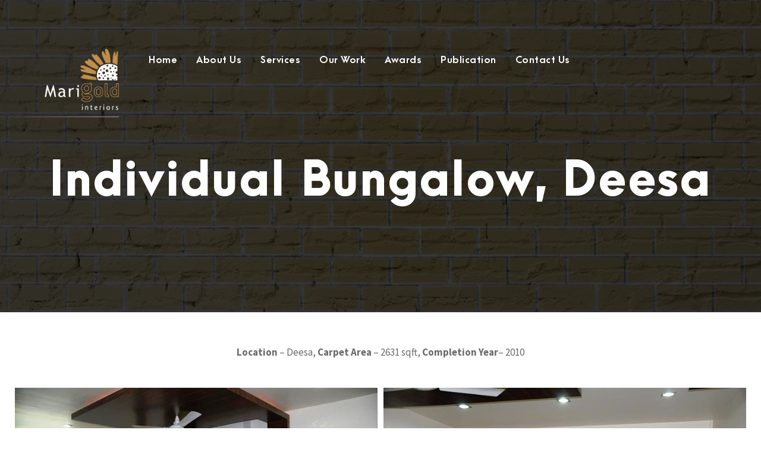

--- FILE ---
content_type: text/html; charset=UTF-8
request_url: http://marigoldinteriors.co/our-work/villa-residence-projects/individual-bungalow-deesa-01/
body_size: 8969
content:
<!DOCTYPE html>
<html lang="en-US" class="no-js">
<head>
	<meta charset="UTF-8">
	<meta name="viewport" content="width=device-width, initial-scale=1">
	<link rel="profile" href="http://gmpg.org/xfn/11">
		<script>(function(html){html.className = html.className.replace(/\bno-js\b/,'js')})(document.documentElement);</script>
<title>Individual Bungalow, Deesa &#8211; Marigold Interiors</title>
<link rel='dns-prefetch' href='//fonts.googleapis.com' />
<link rel='dns-prefetch' href='//s.w.org' />
<link rel="alternate" type="application/rss+xml" title="Marigold Interiors &raquo; Feed" href="http://marigoldinteriors.co/feed/" />
<link rel="alternate" type="application/rss+xml" title="Marigold Interiors &raquo; Comments Feed" href="http://marigoldinteriors.co/comments/feed/" />
		<script type="text/javascript">
			window._wpemojiSettings = {"baseUrl":"https:\/\/s.w.org\/images\/core\/emoji\/11\/72x72\/","ext":".png","svgUrl":"https:\/\/s.w.org\/images\/core\/emoji\/11\/svg\/","svgExt":".svg","source":{"concatemoji":"http:\/\/marigoldinteriors.co\/wp-includes\/js\/wp-emoji-release.min.js?ver=5.0.22"}};
			!function(e,a,t){var n,r,o,i=a.createElement("canvas"),p=i.getContext&&i.getContext("2d");function s(e,t){var a=String.fromCharCode;p.clearRect(0,0,i.width,i.height),p.fillText(a.apply(this,e),0,0);e=i.toDataURL();return p.clearRect(0,0,i.width,i.height),p.fillText(a.apply(this,t),0,0),e===i.toDataURL()}function c(e){var t=a.createElement("script");t.src=e,t.defer=t.type="text/javascript",a.getElementsByTagName("head")[0].appendChild(t)}for(o=Array("flag","emoji"),t.supports={everything:!0,everythingExceptFlag:!0},r=0;r<o.length;r++)t.supports[o[r]]=function(e){if(!p||!p.fillText)return!1;switch(p.textBaseline="top",p.font="600 32px Arial",e){case"flag":return s([55356,56826,55356,56819],[55356,56826,8203,55356,56819])?!1:!s([55356,57332,56128,56423,56128,56418,56128,56421,56128,56430,56128,56423,56128,56447],[55356,57332,8203,56128,56423,8203,56128,56418,8203,56128,56421,8203,56128,56430,8203,56128,56423,8203,56128,56447]);case"emoji":return!s([55358,56760,9792,65039],[55358,56760,8203,9792,65039])}return!1}(o[r]),t.supports.everything=t.supports.everything&&t.supports[o[r]],"flag"!==o[r]&&(t.supports.everythingExceptFlag=t.supports.everythingExceptFlag&&t.supports[o[r]]);t.supports.everythingExceptFlag=t.supports.everythingExceptFlag&&!t.supports.flag,t.DOMReady=!1,t.readyCallback=function(){t.DOMReady=!0},t.supports.everything||(n=function(){t.readyCallback()},a.addEventListener?(a.addEventListener("DOMContentLoaded",n,!1),e.addEventListener("load",n,!1)):(e.attachEvent("onload",n),a.attachEvent("onreadystatechange",function(){"complete"===a.readyState&&t.readyCallback()})),(n=t.source||{}).concatemoji?c(n.concatemoji):n.wpemoji&&n.twemoji&&(c(n.twemoji),c(n.wpemoji)))}(window,document,window._wpemojiSettings);
		</script>
		<style type="text/css">
img.wp-smiley,
img.emoji {
	display: inline !important;
	border: none !important;
	box-shadow: none !important;
	height: 1em !important;
	width: 1em !important;
	margin: 0 .07em !important;
	vertical-align: -0.1em !important;
	background: none !important;
	padding: 0 !important;
}
</style>
<link rel='stylesheet' id='owl_carousel_css-css'  href='http://marigoldinteriors.co/wp-content/plugins/slide-anything/owl-carousel/owl.carousel.css?ver=2.2.1.1' type='text/css' media='all' />
<link rel='stylesheet' id='owl_theme_css-css'  href='http://marigoldinteriors.co/wp-content/plugins/slide-anything/owl-carousel/sa-owl-theme.css?ver=2.0' type='text/css' media='all' />
<link rel='stylesheet' id='owl_animate_css-css'  href='http://marigoldinteriors.co/wp-content/plugins/slide-anything/owl-carousel/animate.min.css?ver=2.0' type='text/css' media='all' />
<link rel='stylesheet' id='wp-block-library-css'  href='http://marigoldinteriors.co/wp-includes/css/dist/block-library/style.min.css?ver=5.0.22' type='text/css' media='all' />
<link rel='stylesheet' id='contact-form-7-css'  href='http://marigoldinteriors.co/wp-content/plugins/contact-form-7/includes/css/styles.css?ver=4.9.2' type='text/css' media='all' />
<link rel='stylesheet' id='rs-plugin-settings-css'  href='http://marigoldinteriors.co/wp-content/plugins/revslider/public/assets/css/rs6.css?ver=6.0.8' type='text/css' media='all' />
<style id='rs-plugin-settings-inline-css' type='text/css'>
#rs-demo-id {}
</style>
<link rel='stylesheet' id='twentysixteen-fonts-css'  href='https://fonts.googleapis.com/css?family=Merriweather%3A400%2C700%2C900%2C400italic%2C700italic%2C900italic%7CMontserrat%3A400%2C700%7CInconsolata%3A400&#038;subset=latin%2Clatin-ext' type='text/css' media='all' />
<link rel='stylesheet' id='genericons-css'  href='http://marigoldinteriors.co/wp-content/themes/twentysixteen/genericons/genericons.css?ver=3.4.1' type='text/css' media='all' />
<link rel='stylesheet' id='twentysixteen-style-css'  href='http://marigoldinteriors.co/wp-content/themes/twentysixteen/style.css?ver=5.0.22' type='text/css' media='all' />
<!--[if lt IE 10]>
<link rel='stylesheet' id='twentysixteen-ie-css'  href='http://marigoldinteriors.co/wp-content/themes/twentysixteen/css/ie.css?ver=20160816' type='text/css' media='all' />
<![endif]-->
<!--[if lt IE 9]>
<link rel='stylesheet' id='twentysixteen-ie8-css'  href='http://marigoldinteriors.co/wp-content/themes/twentysixteen/css/ie8.css?ver=20160816' type='text/css' media='all' />
<![endif]-->
<!--[if lt IE 8]>
<link rel='stylesheet' id='twentysixteen-ie7-css'  href='http://marigoldinteriors.co/wp-content/themes/twentysixteen/css/ie7.css?ver=20160816' type='text/css' media='all' />
<![endif]-->
<!--[if lt IE 9]>
<link rel='stylesheet' id='vc_lte_ie9-css'  href='http://marigoldinteriors.co/wp-content/plugins/js_composer/assets/css/vc_lte_ie9.min.css?ver=6.0.5' type='text/css' media='screen' />
<![endif]-->
<link rel='stylesheet' id='js_composer_front-css'  href='http://marigoldinteriors.co/wp-content/plugins/js_composer/assets/css/js_composer.min.css?ver=6.0.5' type='text/css' media='all' />
<script type='text/javascript' src='http://marigoldinteriors.co/wp-includes/js/jquery/jquery.js?ver=1.12.4'></script>
<script type='text/javascript' src='http://marigoldinteriors.co/wp-includes/js/jquery/jquery-migrate.min.js?ver=1.4.1'></script>
<script type='text/javascript' src='http://marigoldinteriors.co/wp-content/plugins/revslider/public/assets/js/revolution.tools.min.js?ver=6.0'></script>
<script type='text/javascript' src='http://marigoldinteriors.co/wp-content/plugins/revslider/public/assets/js/rs6.min.js?ver=6.0.8'></script>
<!--[if lt IE 9]>
<script type='text/javascript' src='http://marigoldinteriors.co/wp-content/themes/twentysixteen/js/html5.js?ver=3.7.3'></script>
<![endif]-->
<link rel='https://api.w.org/' href='http://marigoldinteriors.co/wp-json/' />
<link rel="EditURI" type="application/rsd+xml" title="RSD" href="http://marigoldinteriors.co/xmlrpc.php?rsd" />
<link rel="wlwmanifest" type="application/wlwmanifest+xml" href="http://marigoldinteriors.co/wp-includes/wlwmanifest.xml" /> 
<meta name="generator" content="WordPress 5.0.22" />
<link rel="canonical" href="http://marigoldinteriors.co/our-work/villa-residence-projects/individual-bungalow-deesa-01/" />
<link rel='shortlink' href='http://marigoldinteriors.co/?p=1153' />
<link rel="alternate" type="application/json+oembed" href="http://marigoldinteriors.co/wp-json/oembed/1.0/embed?url=http%3A%2F%2Fmarigoldinteriors.co%2Four-work%2Fvilla-residence-projects%2Findividual-bungalow-deesa-01%2F" />
<link rel="alternate" type="text/xml+oembed" href="http://marigoldinteriors.co/wp-json/oembed/1.0/embed?url=http%3A%2F%2Fmarigoldinteriors.co%2Four-work%2Fvilla-residence-projects%2Findividual-bungalow-deesa-01%2F&#038;format=xml" />
		<style type="text/css">.recentcomments a{display:inline !important;padding:0 !important;margin:0 !important;}</style>
		<meta name="generator" content="Powered by WPBakery Page Builder - drag and drop page builder for WordPress."/>
<meta name="generator" content="Powered by Slider Revolution 6.0.8 - responsive, Mobile-Friendly Slider Plugin for WordPress with comfortable drag and drop interface." />
<script type="text/javascript">function setREVStartSize(a){try{var b,c=document.getElementById(a.c).parentNode.offsetWidth;if(c=0===c||isNaN(c)?window.innerWidth:c,a.tabw=void 0===a.tabw?0:parseInt(a.tabw),a.thumbw=void 0===a.thumbw?0:parseInt(a.thumbw),a.tabh=void 0===a.tabh?0:parseInt(a.tabh),a.thumbh=void 0===a.thumbh?0:parseInt(a.thumbh),a.tabhide=void 0===a.tabhide?0:parseInt(a.tabhide),a.thumbhide=void 0===a.thumbhide?0:parseInt(a.thumbhide),a.mh=void 0===a.mh||""==a.mh?0:a.mh,"fullscreen"===a.layout||"fullscreen"===a.l)b=Math.max(a.mh,window.innerHeight);else{for(var d in a.gw=Array.isArray(a.gw)?a.gw:[a.gw],a.rl)(void 0===a.gw[d]||0===a.gw[d])&&(a.gw[d]=a.gw[d-1]);for(var d in a.gh=void 0===a.el||""===a.el||Array.isArray(a.el)&&0==a.el.length?a.gh:a.el,a.gh=Array.isArray(a.gh)?a.gh:[a.gh],a.rl)(void 0===a.gh[d]||0===a.gh[d])&&(a.gh[d]=a.gh[d-1]);var e,f=Array(a.rl.length),g=0;for(var d in a.tabw=a.tabhide>=c?0:a.tabw,a.thumbw=a.thumbhide>=c?0:a.thumbw,a.tabh=a.tabhide>=c?0:a.tabh,a.thumbh=a.thumbhide>=c?0:a.thumbh,a.rl)f[d]=a.rl[d]<window.innerWidth?0:a.rl[d];for(var d in e=f[0],f)e>f[d]&&0<f[d]&&(e=f[d],g=d);var h=c>a.gw[g]+a.tabw+a.thumbw?1:(c-(a.tabw+a.thumbw))/a.gw[g];b=a.gh[g]*h+(a.tabh+a.thumbh)}void 0===window.rs_init_css&&(window.rs_init_css=document.head.appendChild(document.createElement("style"))),document.getElementById(a.c).height=b,window.rs_init_css.innerHTML+="#"+a.c+"_wrapper { height: "+b+"px }"}catch(a){console.log("Failure at Presize of Slider:"+a)}};</script>
<noscript><style> .wpb_animate_when_almost_visible { opacity: 1; }</style></noscript>	<link rel=stylesheet id=gdlr-core-google-font-css  href='https://fonts.googleapis.com/css?family=Source+Sans+Pro%3A200%2C200italic%2C300%2C300italic%2Cregular%2Citalic%2C600%2C600italic%2C700%2C700italic%2C900%2C900italic&#038;subset=cyrillic-ext%2Cvietnamese%2Clatin%2Ccyrillic%2Cgreek-ext%2Clatin-ext%2Cgreek&#038;ver=5.2.2' type=text/css media=all>
</head>

<body class="page-template page-template-featured-image page-template-featured-image-php page page-id-1153 page-child parent-pageid-978 wpb-js-composer js-comp-ver-6.0.5 vc_responsive">
	
	<div class="inteco-top-search-wrap inteco-active" style="display: none;">
		
		<div class="inteco-top-search-close"></div>
		<div class="inteco-top-search-row">
			
			<div class="inteco-top-search-cell">
				<form role="search" method="get" class="search-form" action="#"> <input type="text" class="search-field inteco-title-font" placeholder="Search..." value="" name="s"><div class="inteco-top-search-submit"><i class="fa fa-search"></i></div> <input type="submit" class="search-submit" value="Search"><div class="inteco-top-search-close"><i class="icon_close"></i></div></form>
			</div>
			
		</div>
		
	</div>
	
	<div class="inteco-overlay-menu-content inteco-navigation-font inteco-active" style="display: none;">
		
		<div class="inteco-overlay-menu-close"></div>
		
		<div class="inteco-overlay-menu-row">
			
			<div class="inteco-overlay-menu-cell">		
				
				<ul id="menu-main-navigation" class="menu"><li id="menu-item-1653" class="menu-item menu-item-type-post_type menu-item-object-page menu-item-home menu-item-1653 inteco-normal-menu"><a href="http://marigoldinteriors.co/">Home</a></li>
<li id="menu-item-1656" class="menu-item menu-item-type-post_type menu-item-object-page menu-item-1656 inteco-normal-menu"><a href="http://marigoldinteriors.co/about-us/">About Us</a></li>
<li id="menu-item-1655" class="menu-item menu-item-type-post_type menu-item-object-page menu-item-1655 inteco-normal-menu"><a href="http://marigoldinteriors.co/services/">Services</a></li>
<li id="menu-item-1648" class="menu-item menu-item-type-custom menu-item-object-custom menu-item-has-children menu-item-1648 inteco-normal-menu"><a href="#">Our Work</a>
<ul class="sub-menu">
	<li id="menu-item-1662" class="menu-item menu-item-type-post_type menu-item-object-page menu-item-1662 inteco-normal-menu"><a href="http://marigoldinteriors.co/our-work/commercial-projects/">Commercial Projects</a></li>
	<li id="menu-item-1647" class="menu-item menu-item-type-custom menu-item-object-custom menu-item-has-children menu-item-1647 inteco-normal-menu"><a href="#">Residential Projects</a>
	<ul class="sub-menu">
		<li id="menu-item-1663" class="menu-item menu-item-type-post_type menu-item-object-page menu-item-1663 inteco-normal-menu"><a href="http://marigoldinteriors.co/our-work/appartments-residence-projects/">Appartments Residence Projects</a></li>
		<li id="menu-item-1664" class="menu-item menu-item-type-post_type menu-item-object-page current-page-ancestor menu-item-1664 inteco-normal-menu"><a href="http://marigoldinteriors.co/our-work/villa-residence-projects/">Villa Residence Projects</a></li>
	</ul>
</li>
	<li id="menu-item-1665" class="menu-item menu-item-type-post_type menu-item-object-page menu-item-1665 inteco-normal-menu"><a href="http://marigoldinteriors.co/our-work/wooden-art/">Wooden Art</a></li>
</ul>
</li>
<li id="menu-item-1666" class="menu-item menu-item-type-post_type menu-item-object-page menu-item-1666 inteco-normal-menu"><a href="http://marigoldinteriors.co/awards/">Awards</a></li>
<li id="menu-item-2183" class="menu-item menu-item-type-post_type menu-item-object-page menu-item-2183 inteco-normal-menu"><a href="http://marigoldinteriors.co/publication/">Publication</a></li>
<li id="menu-item-1654" class="menu-item menu-item-type-post_type menu-item-object-page menu-item-1654 inteco-normal-menu"><a href="http://marigoldinteriors.co/contact-us/">Contact Us</a></li>
</ul>				
			</div>
			
		</div>
		
	</div>
	
	
	<div class="inteco-mobile-header-wrap" style="display:none">
		
		<div class="inteco-mobile-header inteco-header-background inteco-style-slide inteco-sticky-mobile-navigation" id="inteco-mobile-header" style="display: block;">
			<div class="inteco-mobile-header-container inteco-container clearfix">
				<div class="inteco-logo  inteco-item-pdlr"><div class="inteco-logo-inner">
						<a class="" href="http://marigoldinteriors.co/">
							<img src="http://marigoldinteriors.co/wp-content/uploads/2019/07/LOGO-01-1.png" alt="" title="logo">
						</a>
					</div>
				</div>
				<div class="inteco-mobile-menu-right">
					
					<div class="inteco-main-menu-search" id="inteco-mobile-top-search" style=" display:none;  "><i class="fa fa-search"></i></div>
					
					<div class="inteco-overlay-menu inteco-mobile-menu" id="inteco-mobile-menu">
						<a class="inteco-overlay-menu-icon inteco-mobile-menu-button inteco-mobile-button-hamburger" href="#"><span></span></a>
					</div>
					
				</div>
			</div>
		</div>
		
	</div>
	
	<div class="inteco-body-outer-wrapper ">
		
		<div class="inteco-body-wrapper clearfix  inteco-with-transparent-header inteco-with-frame">
			
			<div class="inteco-header-background-transparent">
				
				<header class="inteco-header-wrap inteco-header-style-plain  inteco-style-float-left inteco-sticky-navigation inteco-style-slide" data-navigation-offset="75px">
					
					<div class="inteco-header-background"></div>
					
					<div class="inteco-header-container  inteco-header-full">
						
						<div class="inteco-header-container-inner clearfix">
							
							<div class="inteco-logo  inteco-item-pdlr">
								
								<div class="inteco-logo-inner">
									<a class="" href="http://marigoldinteriors.co/">
										<img src="http://marigoldinteriors.co/wp-content/uploads/2019/07/LOGO-01-1.png" alt=""  title="logo">
									</a>
								</div>
								<div class="inteco-logo-bottom-divider" id="inteco-logo-bottom-divider" style="display: block; padding-left: 80px; margin-left: -80px;"></div>
								
							</div>
							
							<div class="inteco-navigation inteco-item-pdlr clearfix ">
								
								
								<div class="inteco-main-menu sf-js-enabled sf-arrows" id="inteco-main-menu" style="touch-action: pan-y;">
									
									<ul id="menu-main-navigation-1" class="sf-menu"><li class="menu-item menu-item-type-post_type menu-item-object-page menu-item-home menu-item-1653 inteco-normal-menu"><a href="http://marigoldinteriors.co/">Home</a></li>
<li class="menu-item menu-item-type-post_type menu-item-object-page menu-item-1656 inteco-normal-menu"><a href="http://marigoldinteriors.co/about-us/">About Us</a></li>
<li class="menu-item menu-item-type-post_type menu-item-object-page menu-item-1655 inteco-normal-menu"><a href="http://marigoldinteriors.co/services/">Services</a></li>
<li class="menu-item menu-item-type-custom menu-item-object-custom menu-item-has-children menu-item-1648 inteco-normal-menu"><a href="#">Our Work</a>
<ul class="sub-menu">
	<li class="menu-item menu-item-type-post_type menu-item-object-page menu-item-1662 inteco-normal-menu"><a href="http://marigoldinteriors.co/our-work/commercial-projects/">Commercial Projects</a></li>
	<li class="menu-item menu-item-type-custom menu-item-object-custom menu-item-has-children menu-item-1647 inteco-normal-menu"><a href="#">Residential Projects</a>
	<ul class="sub-menu">
		<li class="menu-item menu-item-type-post_type menu-item-object-page menu-item-1663 inteco-normal-menu"><a href="http://marigoldinteriors.co/our-work/appartments-residence-projects/">Appartments Residence Projects</a></li>
		<li class="menu-item menu-item-type-post_type menu-item-object-page current-page-ancestor menu-item-1664 inteco-normal-menu"><a href="http://marigoldinteriors.co/our-work/villa-residence-projects/">Villa Residence Projects</a></li>
	</ul>
</li>
	<li class="menu-item menu-item-type-post_type menu-item-object-page menu-item-1665 inteco-normal-menu"><a href="http://marigoldinteriors.co/our-work/wooden-art/">Wooden Art</a></li>
</ul>
</li>
<li class="menu-item menu-item-type-post_type menu-item-object-page menu-item-1666 inteco-normal-menu"><a href="http://marigoldinteriors.co/awards/">Awards</a></li>
<li class="menu-item menu-item-type-post_type menu-item-object-page menu-item-2183 inteco-normal-menu"><a href="http://marigoldinteriors.co/publication/">Publication</a></li>
<li class="menu-item menu-item-type-post_type menu-item-object-page menu-item-1654 inteco-normal-menu"><a href="http://marigoldinteriors.co/contact-us/">Contact Us</a></li>
</ul>								
								</div>
								
								<div class="inteco-main-menu-right-wrap clearfix ">
									
									<div class="inteco-main-menu-search" id="inteco-top-search" style=" display:none; "><i class="fa fa-search"></i></div>
									
								</div>
								
								
							</div>
							
							<div class="inteco-header-right-social gdlr-core-item-pdlr">
									<a href="https://en-gb.facebook.com/kshama.marigold/" target="_blank" class="inteco-top-bar-social-icon" title="facebook"><i class="fa fa-facebook"></i></a>
									<a href="https://www.instagram.com/marigoldinteriors/" target="_blank" class="inteco-top-bar-social-icon" title="instagram"><i class="fa fa-instagram"></i></a>
							</div>
							
						
						</div>
						
					</div>
				
				</header>	
				
			</div>
			
					
	
		
				
				
		<div class="inteco-page-title-wrap  inteco-style-large inteco-center-align" style="    background-image: url(http://marigoldinteriors.co/wp-content/uploads/2019/07/Brick-Wall_2.jpg); ">
			
			<div class="inteco-header-transparent-substitute" style="height: 184px;"></div>
			
			<div class="inteco-page-title-overlay"></div>
			
			<div class="inteco-page-title-container inteco-container">
				<div class="inteco-page-title-content inteco-item-pdlr">
					<h1 class="inteco-page-title">Individual Bungalow, Deesa</h1>
					<div class="inteco-page-caption" style="display:none" >Know Us Better</div>
				</div>
			</div>
			
		</div>
		
				
		<div class="inteco-page-wrapper" id="inteco-page-wrapper">
			
		<div class="vc_row wpb_row vc_row-fluid"><div class="wpb_column vc_column_container vc_col-sm-12"><div class="vc_column-inner"><div class="wpb_wrapper"><div class="vc_empty_space"   style="height: 52px"><span class="vc_empty_space_inner"></span></div><div class="vc_row wpb_row vc_inner vc_row-fluid"><div class="wpb_column vc_column_container vc_col-sm-3"><div class="vc_column-inner"><div class="wpb_wrapper"></div></div></div><div class="wpb_column vc_column_container vc_col-sm-6"><div class="vc_column-inner"><div class="wpb_wrapper">
	<div class="wpb_text_column wpb_content_element " >
		<div class="wpb_wrapper">
			<p style="text-align: center;"><strong>Location</strong> – Deesa, <strong>Carpet Area</strong> – 2631 sqft, <strong>Completion Year</strong>&#8211; 2010</p>

		</div>
	</div>
</div></div></div><div class="wpb_column vc_column_container vc_col-sm-3"><div class="vc_column-inner"><div class="wpb_wrapper"></div></div></div></div>
	<div class="wpb_text_column wpb_content_element " >
		<div class="wpb_wrapper">
			<div id="dgwt-jg-1" class='dgwt-jg-gallery dgwt-jg-1 dgwt-jg-lightbox-swipebox dgwt-jg-effect-standard' data-last_row='nojustify' data-margin='10' data-border='-1' data-row_height='360' data-max_row_height='-1'><figure  class='dgwt-jg-item' data-size='719x478'><a  href='http://marigoldinteriors.co/wp-content/uploads/2019/07/IndividualbungalowDeesa-01.jpg' rel='dgwt-jg-swipebox-1'><img src="http://marigoldinteriors.co/wp-content/uploads/2019/07/IndividualbungalowDeesa-01.jpg" data-jg-srcset="http://marigoldinteriors.co/wp-content/uploads/2019/07/IndividualbungalowDeesa-01.jpg 719w, http://marigoldinteriors.co/wp-content/uploads/2019/07/IndividualbungalowDeesa-01-300x199.jpg 300w" sizes="(max-width: 719px) 85vw, 719px" /><figcaption class="dgwt-jg-caption"><span class="dgwt-jg-caption__font--14"><svg version="1.1" class="dgwt-rwpgg-ico-loupe" xmlns="http://www.w3.org/2000/svg" xmlns:xlink="http://www.w3.org/1999/xlink" x="0px" y="0px" fill="#FFFFFF" width="28px" height="28px" viewBox="0 0 51 51" xml:space="preserve"><path d="M51.539,49.356L37.247,35.065c3.273-3.74,5.272-8.623,5.272-13.983c0-11.742-9.518-21.26-21.26-21.26 S0,9.339,0,21.082s9.518,21.26,21.26,21.26c5.361,0,10.244-1.999,13.983-5.272l14.292,14.292L51.539,49.356z M2.835,21.082 c0-10.176,8.249-18.425,18.425-18.425s18.425,8.249,18.425,18.425S31.436,39.507,21.26,39.507S2.835,31.258,2.835,21.082z"/></svg></span></figcaption></a></figure><figure  class='dgwt-jg-item' data-size='719x478'><a  href='http://marigoldinteriors.co/wp-content/uploads/2019/07/IndividualbungalowDeesa-02.jpg' rel='dgwt-jg-swipebox-1'><img src="http://marigoldinteriors.co/wp-content/uploads/2019/07/IndividualbungalowDeesa-02.jpg" data-jg-srcset="http://marigoldinteriors.co/wp-content/uploads/2019/07/IndividualbungalowDeesa-02.jpg 719w, http://marigoldinteriors.co/wp-content/uploads/2019/07/IndividualbungalowDeesa-02-300x199.jpg 300w" sizes="(max-width: 719px) 85vw, 719px" /><figcaption class="dgwt-jg-caption"><span class="dgwt-jg-caption__font--14"><svg version="1.1" class="dgwt-rwpgg-ico-loupe" xmlns="http://www.w3.org/2000/svg" xmlns:xlink="http://www.w3.org/1999/xlink" x="0px" y="0px" fill="#FFFFFF" width="28px" height="28px" viewBox="0 0 51 51" xml:space="preserve"><path d="M51.539,49.356L37.247,35.065c3.273-3.74,5.272-8.623,5.272-13.983c0-11.742-9.518-21.26-21.26-21.26 S0,9.339,0,21.082s9.518,21.26,21.26,21.26c5.361,0,10.244-1.999,13.983-5.272l14.292,14.292L51.539,49.356z M2.835,21.082 c0-10.176,8.249-18.425,18.425-18.425s18.425,8.249,18.425,18.425S31.436,39.507,21.26,39.507S2.835,31.258,2.835,21.082z"/></svg></span></figcaption></a></figure><figure  class='dgwt-jg-item' data-size='719x478'><a  href='http://marigoldinteriors.co/wp-content/uploads/2019/07/IndividualbungalowDeesa-03.jpg' rel='dgwt-jg-swipebox-1'><img src="http://marigoldinteriors.co/wp-content/uploads/2019/07/IndividualbungalowDeesa-03.jpg" data-jg-srcset="http://marigoldinteriors.co/wp-content/uploads/2019/07/IndividualbungalowDeesa-03.jpg 719w, http://marigoldinteriors.co/wp-content/uploads/2019/07/IndividualbungalowDeesa-03-300x199.jpg 300w" sizes="(max-width: 719px) 85vw, 719px" /><figcaption class="dgwt-jg-caption"><span class="dgwt-jg-caption__font--14"><svg version="1.1" class="dgwt-rwpgg-ico-loupe" xmlns="http://www.w3.org/2000/svg" xmlns:xlink="http://www.w3.org/1999/xlink" x="0px" y="0px" fill="#FFFFFF" width="28px" height="28px" viewBox="0 0 51 51" xml:space="preserve"><path d="M51.539,49.356L37.247,35.065c3.273-3.74,5.272-8.623,5.272-13.983c0-11.742-9.518-21.26-21.26-21.26 S0,9.339,0,21.082s9.518,21.26,21.26,21.26c5.361,0,10.244-1.999,13.983-5.272l14.292,14.292L51.539,49.356z M2.835,21.082 c0-10.176,8.249-18.425,18.425-18.425s18.425,8.249,18.425,18.425S31.436,39.507,21.26,39.507S2.835,31.258,2.835,21.082z"/></svg></span></figcaption></a></figure><figure  class='dgwt-jg-item' data-size='720x540'><a  href='http://marigoldinteriors.co/wp-content/uploads/2019/07/IndividualbungalowDeesa-04.jpg' rel='dgwt-jg-swipebox-1'><img src="http://marigoldinteriors.co/wp-content/uploads/2019/07/IndividualbungalowDeesa-04.jpg" data-jg-srcset="http://marigoldinteriors.co/wp-content/uploads/2019/07/IndividualbungalowDeesa-04.jpg 720w, http://marigoldinteriors.co/wp-content/uploads/2019/07/IndividualbungalowDeesa-04-300x225.jpg 300w" sizes="(max-width: 720px) 85vw, 720px" /><figcaption class="dgwt-jg-caption"><span class="dgwt-jg-caption__font--14"><svg version="1.1" class="dgwt-rwpgg-ico-loupe" xmlns="http://www.w3.org/2000/svg" xmlns:xlink="http://www.w3.org/1999/xlink" x="0px" y="0px" fill="#FFFFFF" width="28px" height="28px" viewBox="0 0 51 51" xml:space="preserve"><path d="M51.539,49.356L37.247,35.065c3.273-3.74,5.272-8.623,5.272-13.983c0-11.742-9.518-21.26-21.26-21.26 S0,9.339,0,21.082s9.518,21.26,21.26,21.26c5.361,0,10.244-1.999,13.983-5.272l14.292,14.292L51.539,49.356z M2.835,21.082 c0-10.176,8.249-18.425,18.425-18.425s18.425,8.249,18.425,18.425S31.436,39.507,21.26,39.507S2.835,31.258,2.835,21.082z"/></svg></span></figcaption></a></figure><figure  class='dgwt-jg-item' data-size='720x540'><a  href='http://marigoldinteriors.co/wp-content/uploads/2019/07/IndividualbungalowDeesa-05.jpg' rel='dgwt-jg-swipebox-1'><img src="http://marigoldinteriors.co/wp-content/uploads/2019/07/IndividualbungalowDeesa-05.jpg" data-jg-srcset="http://marigoldinteriors.co/wp-content/uploads/2019/07/IndividualbungalowDeesa-05.jpg 720w, http://marigoldinteriors.co/wp-content/uploads/2019/07/IndividualbungalowDeesa-05-300x225.jpg 300w" sizes="(max-width: 720px) 85vw, 720px" /><figcaption class="dgwt-jg-caption"><span class="dgwt-jg-caption__font--14"><svg version="1.1" class="dgwt-rwpgg-ico-loupe" xmlns="http://www.w3.org/2000/svg" xmlns:xlink="http://www.w3.org/1999/xlink" x="0px" y="0px" fill="#FFFFFF" width="28px" height="28px" viewBox="0 0 51 51" xml:space="preserve"><path d="M51.539,49.356L37.247,35.065c3.273-3.74,5.272-8.623,5.272-13.983c0-11.742-9.518-21.26-21.26-21.26 S0,9.339,0,21.082s9.518,21.26,21.26,21.26c5.361,0,10.244-1.999,13.983-5.272l14.292,14.292L51.539,49.356z M2.835,21.082 c0-10.176,8.249-18.425,18.425-18.425s18.425,8.249,18.425,18.425S31.436,39.507,21.26,39.507S2.835,31.258,2.835,21.082z"/></svg></span></figcaption></a></figure><figure  class='dgwt-jg-item' data-size='513x772'><a  href='http://marigoldinteriors.co/wp-content/uploads/2019/07/IndividualbungalowDeesa-06.jpg' rel='dgwt-jg-swipebox-1'><img src="http://marigoldinteriors.co/wp-content/uploads/2019/07/IndividualbungalowDeesa-06.jpg" data-jg-srcset="http://marigoldinteriors.co/wp-content/uploads/2019/07/IndividualbungalowDeesa-06.jpg 513w, http://marigoldinteriors.co/wp-content/uploads/2019/07/IndividualbungalowDeesa-06-199x300.jpg 199w" sizes="(max-width: 513px) 85vw, 513px" /><figcaption class="dgwt-jg-caption"><span class="dgwt-jg-caption__font--14"><svg version="1.1" class="dgwt-rwpgg-ico-loupe" xmlns="http://www.w3.org/2000/svg" xmlns:xlink="http://www.w3.org/1999/xlink" x="0px" y="0px" fill="#FFFFFF" width="28px" height="28px" viewBox="0 0 51 51" xml:space="preserve"><path d="M51.539,49.356L37.247,35.065c3.273-3.74,5.272-8.623,5.272-13.983c0-11.742-9.518-21.26-21.26-21.26 S0,9.339,0,21.082s9.518,21.26,21.26,21.26c5.361,0,10.244-1.999,13.983-5.272l14.292,14.292L51.539,49.356z M2.835,21.082 c0-10.176,8.249-18.425,18.425-18.425s18.425,8.249,18.425,18.425S31.436,39.507,21.26,39.507S2.835,31.258,2.835,21.082z"/></svg></span></figcaption></a></figure><figure  class='dgwt-jg-item' data-size='772x513'><a  href='http://marigoldinteriors.co/wp-content/uploads/2019/07/IndividualbungalowDeesa-07.jpg' rel='dgwt-jg-swipebox-1'><img src="http://marigoldinteriors.co/wp-content/uploads/2019/07/IndividualbungalowDeesa-07.jpg" data-jg-srcset="http://marigoldinteriors.co/wp-content/uploads/2019/07/IndividualbungalowDeesa-07.jpg 772w, http://marigoldinteriors.co/wp-content/uploads/2019/07/IndividualbungalowDeesa-07-300x199.jpg 300w, http://marigoldinteriors.co/wp-content/uploads/2019/07/IndividualbungalowDeesa-07-768x510.jpg 768w" sizes="(max-width: 772px) 85vw, 772px" /><figcaption class="dgwt-jg-caption"><span class="dgwt-jg-caption__font--14"><svg version="1.1" class="dgwt-rwpgg-ico-loupe" xmlns="http://www.w3.org/2000/svg" xmlns:xlink="http://www.w3.org/1999/xlink" x="0px" y="0px" fill="#FFFFFF" width="28px" height="28px" viewBox="0 0 51 51" xml:space="preserve"><path d="M51.539,49.356L37.247,35.065c3.273-3.74,5.272-8.623,5.272-13.983c0-11.742-9.518-21.26-21.26-21.26 S0,9.339,0,21.082s9.518,21.26,21.26,21.26c5.361,0,10.244-1.999,13.983-5.272l14.292,14.292L51.539,49.356z M2.835,21.082 c0-10.176,8.249-18.425,18.425-18.425s18.425,8.249,18.425,18.425S31.436,39.507,21.26,39.507S2.835,31.258,2.835,21.082z"/></svg></span></figcaption></a></figure><figure  class='dgwt-jg-item' data-size='772x513'><a  href='http://marigoldinteriors.co/wp-content/uploads/2019/07/IndividualbungalowDeesa-08.jpg' rel='dgwt-jg-swipebox-1'><img src="http://marigoldinteriors.co/wp-content/uploads/2019/07/IndividualbungalowDeesa-08.jpg" data-jg-srcset="http://marigoldinteriors.co/wp-content/uploads/2019/07/IndividualbungalowDeesa-08.jpg 772w, http://marigoldinteriors.co/wp-content/uploads/2019/07/IndividualbungalowDeesa-08-300x199.jpg 300w, http://marigoldinteriors.co/wp-content/uploads/2019/07/IndividualbungalowDeesa-08-768x510.jpg 768w" sizes="(max-width: 772px) 85vw, 772px" /><figcaption class="dgwt-jg-caption"><span class="dgwt-jg-caption__font--14"><svg version="1.1" class="dgwt-rwpgg-ico-loupe" xmlns="http://www.w3.org/2000/svg" xmlns:xlink="http://www.w3.org/1999/xlink" x="0px" y="0px" fill="#FFFFFF" width="28px" height="28px" viewBox="0 0 51 51" xml:space="preserve"><path d="M51.539,49.356L37.247,35.065c3.273-3.74,5.272-8.623,5.272-13.983c0-11.742-9.518-21.26-21.26-21.26 S0,9.339,0,21.082s9.518,21.26,21.26,21.26c5.361,0,10.244-1.999,13.983-5.272l14.292,14.292L51.539,49.356z M2.835,21.082 c0-10.176,8.249-18.425,18.425-18.425s18.425,8.249,18.425,18.425S31.436,39.507,21.26,39.507S2.835,31.258,2.835,21.082z"/></svg></span></figcaption></a></figure></div>


		</div>
	</div>
<div class="vc_empty_space"   style="height: 52px"><span class="vc_empty_space_inner"></span></div></div></div></div></div>
		
		</div>
	

		
			<footer>
				
				
				<div class="inteco-footer-wrapper ">
					<div class="inteco-footer-container inteco-container clearfix">
						
						<div class="inteco-footer-column inteco-item-pdlr inteco-column-15">
													
								<div id="text-2" class="widget widget_text"><h3 class="inteco-widget-title">About The Company</h3><span class="clear"></span>			<div class="textwidget"><p>Kshama Parmar founder and principal of “marigold interiors” with full service of interior and architecture designing located in Ahmedabad since 2008, specializing in residential, commercial and retail environments as well as an expansive lifestyle of wooden artifacts.</p>
</div>
		</div>								
												</div>

						<div class="inteco-footer-column inteco-item-pdlr inteco-column-15">
													
								<div id="nav_menu-2" class="widget widget_nav_menu"><h3 class="inteco-widget-title">Services</h3><span class="clear"></span><div class="menu-services-container"><ul id="menu-services" class="menu"><li id="menu-item-1649" class="menu-item menu-item-type-post_type menu-item-object-page menu-item-1649 inteco-normal-menu"><a href="http://marigoldinteriors.co/our-work/commercial-projects/">Commercial Projects</a></li>
<li id="menu-item-1667" class="menu-item menu-item-type-post_type menu-item-object-page menu-item-1667 inteco-normal-menu"><a href="http://marigoldinteriors.co/our-work/appartments-residence-projects/">Appartments Residence Projects</a></li>
<li id="menu-item-1650" class="menu-item menu-item-type-post_type menu-item-object-page current-page-ancestor menu-item-1650 inteco-normal-menu"><a href="http://marigoldinteriors.co/our-work/villa-residence-projects/">Villa Residence Projects</a></li>
<li id="menu-item-1651" class="menu-item menu-item-type-post_type menu-item-object-page menu-item-1651 inteco-normal-menu"><a href="http://marigoldinteriors.co/our-work/wooden-art/">Wooden Art</a></li>
</ul></div></div>								
												</div>
						
						<div class="inteco-footer-column inteco-item-pdlr inteco-column-15">
													
								<div id="nav_menu-3" class="widget widget_nav_menu"><h3 class="inteco-widget-title">Quick Links</h3><span class="clear"></span><div class="menu-quick-links-container"><ul id="menu-quick-links" class="menu"><li id="menu-item-1657" class="menu-item menu-item-type-post_type menu-item-object-page menu-item-1657 inteco-normal-menu"><a href="http://marigoldinteriors.co/about-us/">About Us</a></li>
<li id="menu-item-1660" class="menu-item menu-item-type-post_type menu-item-object-page menu-item-1660 inteco-normal-menu"><a href="http://marigoldinteriors.co/services/">Services</a></li>
<li id="menu-item-1659" class="menu-item menu-item-type-post_type menu-item-object-page current-page-ancestor menu-item-1659 inteco-normal-menu"><a href="http://marigoldinteriors.co/our-work/">Our Work</a></li>
<li id="menu-item-1658" class="menu-item menu-item-type-post_type menu-item-object-page menu-item-1658 inteco-normal-menu"><a href="http://marigoldinteriors.co/contact-us/">Contact Us</a></li>
</ul></div></div>								
												</div>
						
						<div class="inteco-footer-column inteco-item-pdlr inteco-column-15">
													
								<div id="contact_info-2" class="widget widget_ind_get_in_touch"><h3 class="inteco-widget-title">Contact Info</h3><span class="clear"></span><div class='widget-contact-list row m0'><ul><li><i class='fa fa-map-marker'></i><div class='fleft location_address'>A-604, Ashima Tower, Opp. Sandesh
Press, Vastrapur, Ahmedabad.</div></li><li><i class='fa fa-phone'></i><div class='fleft contact_no'><a>+91 99253 10569
+91 89806 13426</a></div></li><li><i class='fa fa-envelope-o'></i><div class='fleft contact_mail'><a href='mailto:marigold.interiors@gmail.com
info@marigoldinteriors.co'>marigold.interiors@gmail.com
info@marigoldinteriors.co</a></div></li></div></ul></div>								
												</div>
						
						
						
					</div>
				</div>
				
				
				<div class="inteco-copyright-wrapper">
					<div class="inteco-copyright-container inteco-container clearfix">
						
						<div class="inteco-copyright-left inteco-item-pdlr">
							<a href="https://en-gb.facebook.com/kshama.marigold/" target="_blank"><i class="fa fa-facebook" style="font-size: 17px ;color: #af938f ;margin-right: 12px ;"></i></a> 
							<a href="https://www.instagram.com/marigoldinteriors/" target="_blank"><i class="fa fa-instagram" style="font-size: 17px ;color: #af938f ;margin-right: 12px ;"></i></a> 
						</div>
						
						<div class="inteco-copyright-right inteco-item-pdlr">
							<p style="margin:0px; padding:0px;">Copyright &copy; 2026 -  All Rights Reserved By Marigold Interiors.</p>
						</div>
					</div>
				</div>
				
			</footer>
			
		</div><!-- .inteco-body-wrapper -->
	
	</div><!-- inteco-body-outer-wrapper -->


<link rel='stylesheet' id='dgwt-jg-style-css'  href='http://marigoldinteriors.co/wp-content/plugins/justified-gallery/assets/css/style.min.css?ver=1.4.4' type='text/css' media='all' />
<link rel='stylesheet' id='dgwt-jg-swipebox-css'  href='http://marigoldinteriors.co/wp-content/plugins/justified-gallery/includes/Lightbox/Swipebox/assets/css/swipebox.min.css?ver=1.4.4' type='text/css' media='all' />
<link rel='stylesheet' id='dgwt-tiles-jg-standard-css'  href='http://marigoldinteriors.co/wp-content/plugins/justified-gallery/includes/TilesStyle/JGStandard/assets/style.css?ver=1.4.4' type='text/css' media='all' />
<script type='text/javascript' src='http://marigoldinteriors.co/wp-content/plugins/slide-anything/owl-carousel/owl.carousel.min.js?ver=2.2.1'></script>
<script type='text/javascript'>
/* <![CDATA[ */
var wpcf7 = {"apiSettings":{"root":"http:\/\/marigoldinteriors.co\/wp-json\/contact-form-7\/v1","namespace":"contact-form-7\/v1"},"recaptcha":{"messages":{"empty":"Please verify that you are not a robot."}}};
/* ]]> */
</script>
<script type='text/javascript' src='http://marigoldinteriors.co/wp-content/plugins/contact-form-7/includes/js/scripts.js?ver=4.9.2'></script>
<script type='text/javascript' src='http://marigoldinteriors.co/wp-content/themes/twentysixteen/js/skip-link-focus-fix.js?ver=20160816'></script>
<script type='text/javascript'>
/* <![CDATA[ */
var screenReaderText = {"expand":"expand child menu","collapse":"collapse child menu"};
/* ]]> */
</script>
<script type='text/javascript' src='http://marigoldinteriors.co/wp-content/themes/twentysixteen/js/functions.js?ver=20160816'></script>
<script type='text/javascript' src='http://marigoldinteriors.co/wp-includes/js/wp-embed.min.js?ver=5.0.22'></script>
<script type='text/javascript' src='http://marigoldinteriors.co/wp-content/plugins/js_composer/assets/js/dist/js_composer_front.min.js?ver=6.0.5'></script>
<script type='text/javascript'>
/* <![CDATA[ */
var DGWT_JG = {"plugin_url":"http:\/\/marigoldinteriors.co\/wp-content\/plugins\/justified-gallery\/"};
/* ]]> */
</script>
<script type='text/javascript' src='http://marigoldinteriors.co/wp-content/plugins/justified-gallery/assets/js/jquery.justifiedGallery.min.js?ver=1.4.4'></script>
<script type='text/javascript' src='http://marigoldinteriors.co/wp-content/plugins/justified-gallery/includes/Lightbox/Swipebox/assets/js/jquery.swipebox.min.js?ver=1.4.4'></script>
<script type="text/javascript">(function($){$(document).ready(function(){var $gallery=$('.dgwt-jg-lightbox-swipebox'),$item=$('.dgwt-jg-lightbox-swipebox .dgwt-jg-item > a');if($gallery.length>0&&$item.length>0){$item.swipebox({hideBarsDelay:3000,loopAtEnd:!1,removeBarsOnMobile:!0,hideCloseButtonOnMobile:!1})}})}(jQuery))</script><script type="text/javascript">(function($){$(document).ready(function(){var $gallery=$('.dgwt-jg-gallery'),$item=$('.dgwt-jg-item');if($gallery.length>0&&$item.length>0){$gallery.each(function(){$(this).justifiedGallery({lastRow:$(this).attr('data-last_row'),captions:!1,selector:'figure, div:not(.spinner)',margins:$(this).attr('data-margin'),border:$(this).attr('data-border'),rowHeight:$(this).attr('data-row_height'),maxRowHeight:$(this).attr('data-max_row_height'),thumbnailPath:function(currentPath,width,height,image){if(typeof $(image).data('jg-srcset')==='undefined'){return currentPath}var srcset=$(image).data('jg-srcset');if($(image).length>0&&srcset.length>0){var newPath,sizes=[],sizesTemp=[],urls=srcset.split(",");if(urls.length>0){for(i=0;i<urls.length;i++){var url,sizeW,item=urls[i].trim().split(" ");if(typeof item[0]!='undefined'&&typeof item[1]!='undefined'){var sizeW=item[1].replace('w','');sizesTemp[sizeW]={width:item[1].replace('w',''),url:item[0]}}}for(i=0;i<sizesTemp.length;i++){if(sizesTemp[i]){sizes.push(sizesTemp[i])}}}newPath=sizes[sizes.length-1].url;for(i=0;i<sizes.length;i++){if(sizes[i].width>=width){newPath=sizes[i].url
                                                    break}}return newPath}else{return currentPath}}}).on('jg.complete',function(e){var $standardItems=$('.dgwt-jg-effect-standard .dgwt-jg-item');if($standardItems.length>0){$standardItems.each(function(){$(this).on('mouseenter mouseleave',function(e){var $this=$(this),width=$this.width(),height=$this.height();var x=(e.pageX-$this.offset().left-(width/2))*(width>height?(height/width):1),y=(e.pageY-$this.offset().top-(height/2))*(height>width?(width/height):1);var dir_num=Math.round((((Math.atan2(y,x)*(180/Math.PI))+180)/90)+3)%4,directions=['top','right','bottom','left'];if(e.type==='mouseenter'){$this.removeClass(function(index,css){return(css.match(/(^|\s)hover-out-\S+/g)||[]).join(' ')});$this.addClass('hover-in-'+directions[dir_num])}if(e.type==='mouseleave'){$this.removeClass(function(index,css){return(css.match(/(^|\s)hover-in-\S+/g)||[]).join(' ')});$this.addClass('hover-out-'+directions[dir_num])}})})}})})}})}(jQuery))</script>

<script>

	//alert("Yes");
	
	jQuery(".inteco-header-transparent-substitute").remove();
	
	jQuery(document).ready(function(){
    	
		jQuery(".inteco-main-menu-search").click(function(){
        	//alert("Yes");
	   		jQuery(".inteco-top-search-wrap").css("display", "block");
    	});
		
		jQuery(".inteco-top-search-close").click(function(){
        	//alert("Yes");
	   		jQuery(".inteco-top-search-wrap").css("display", "none");
    	});
		
		jQuery(".inteco-overlay-menu-icon").click(function(){
        	//alert("Yes");
	   		jQuery(".inteco-overlay-menu-content").css("display", "block");
			
    	});
		
		jQuery(".inteco-overlay-menu-close").click(function(){
        	jQuery(".inteco-overlay-menu-content").css("display", "none");
			jQuery(".inteco-overlay-menu-icon").removeClass('inteco-active');
    	});
	
		jQuery('body').addClass('inteco-body');
	    jQuery('body').addClass('gdlr-core-body');
	    //jQuery('body').addClass('gdlr-core-body');
	
	});
	
	
	jQuery(window).scroll(function() {
		if (jQuery(this).scrollTop() > 1){  
			//jQuery('.inteco-header-background-transparent').addClass("isStuck");
			jQuery('.inteco-header-wrap').prependTo("body");
			jQuery('.inteco-header-wrap').addClass("inteco-fixed-navigation inteco-animate-fixed-navigation");
		  }
		  else{
		  	jQuery('.inteco-header-wrap').prependTo(".inteco-header-background-transparent");
			jQuery('.inteco-header-wrap').removeClass("inteco-fixed-navigation inteco-animate-fixed-navigation");
		  }
	});
	
	function contentwidth() {
		if(jQuery( window ).width() > 1000) {			
			jQuery(".inteco-mobile-header-wrap").css("display", "none");
			
		} else {						
			jQuery(".inteco-mobile-header-wrap").css("display", "block");			
		} 
	}
	jQuery(document).ready(function(){contentwidth();});
	jQuery(window).resize(function() {contentwidth();});
   
	
     
	/*
	
	 jQuery(document).on('mouseenter', '.inteco-navigation .sf-menu li', function(e) {
		jQuery(this).toggleClass('active').find(".sub-menu").slideToggle(300);           
		e.stopImmediatePropagation()
	 });
	 
	 jQuery(document).on('mouseleave', '.inteco-navigation .sf-menu li', function(e) {
		jQuery(".sub-menu").css("display", "none");
		e.stopImmediatePropagation()
	 });
	 
	*/ 
	 
</script>
<script type='text/javascript' src='http://marigoldinteriors.co/wp-content/themes/twentysixteen/js/js/script.js'></script>
<script type='text/javascript'>
        /* <![CDATA[ */
        var gdlr_core_pbf = {
            "admin": "",
            "video": {
                "width": "640",
                "height": "360"
            },
            "ajax_url": "#"
        };
        /* ]]> */
</script>
<script type='text/javascript' src='http://marigoldinteriors.co/wp-content/themes/twentysixteen/js/js/page-builder.js'></script>
<script type='text/javascript' src='http://marigoldinteriors.co/wp-content/themes/twentysixteen/js/js/effect.min.js'></script>
<script type='text/javascript' src='http://marigoldinteriors.co/wp-content/themes/twentysixteen/js/js/plugins.js'></script>

<style>
    .sf-menu > li > .sub-menu .sf-with-ul:after{
        position: absolute;
        right: 10px;
        content: "\f105";
        font-family: fontAwesome;    
    }
    .inteco-navigation .sf-menu li:hover > ul{
        display:block !important;
    }
    .inteco-navigation .sf-menu li ul{
        margin-bottom: 0px;
    }
	.inteco-overlay-menu-cell .menu-item-has-children .sub-menu{
		/* display:block !important; */
	}
	
	.inteco-overlay-menu-cell .menu-item-has-children:hover > .sub-menu{
		display:block !important; 
	}
</style>

</body>
</html>


--- FILE ---
content_type: text/css
request_url: http://marigoldinteriors.co/wp-content/plugins/slide-anything/owl-carousel/sa-owl-theme.css?ver=2.0
body_size: 1199
content:
/*
##############################################################
### OWL CAROUSEL THEME (CSS) FOR THE SLIDE ANYTHING PLUGIN ###
##############################################################
*/

.owl-carousel .owl-stage-outer {
	width:100% !important;
}
/* ### ERROR MESSAGES ### */
#sa_invalid_postid {
	width:100% !important;
	padding:20px 0px !important;
	font-size:16px !important;
	line-height:22px !important;
	color:crimson !important;
}
/* ### PAGINATION BUTTONS ### */
.sa_owl_theme .owl-dots {
	position:absolute;
	width:100%;
	padding:10px 0px 0px !important;
	bottom:-22px !important;
	text-align:center !important;
	font-size:12px !important;
	line-height:12px !important;
}
.sa_owl_theme .owl-dots .owl-dot {
	display: inline-block !important;
}
.sa_owl_theme .owl-dots .owl-dot span {
	display:inline-block !important;
	border-style:none !important;
	background-color:rgba(0,0,0,0.2) !important;
	width:10px !important;
	height:10px !important;
	border-radius:50% !important;
	margin:0px 3px !important;
	transition:all .3s ease-in-out !important;
	-webkit-transition:all .3s ease-in-out !important;
	-moz-transition:all .3s ease-in-out !important;
	-o-transition:all .3s ease-in-out !important;
}
.sa_owl_theme .owl-dots .active span {
	background-color:rgba(0,0,0,0.5) !important;
}
.sa_owl_theme .owl-dots .owl-dot span:hover {
	background-color:rgba(0,0,0,0.5) !important;
}
.owl-pagination-true {
	margin-bottom:22px !important;
}

/* ### PREVIOUS AND NEXT ARROW BUTTONS ### */
.sa_owl_theme .owl-nav {
	display:block !important;
}
.autohide-arrows .owl-nav {
	display:none !important;
}
.autohide-arrows:hover .owl-nav {
	display:block !important;
}
.sa_owl_theme .owl-nav div {
	position:absolute;
	top:50%;
	padding:2px 0px !important;
	display:inline-block;
	margin-top:-20px !important;
	line-height:30px !important;
	height:40px !important;
	width:30px !important;
	transition:all .3s ease-in-out !important;
	-webkit-transition:all .3s ease-in-out !important;
	-moz-transition:all .3s ease-in-out !important;
	-o-transition:all .3s ease-in-out !important;
}
.sa_owl_theme .owl-nav .owl-prev {
	left:10px;
}
.sa_owl_theme .owl-nav .owl-next {
	right:10px;
}
.sa_owl_theme .disabled .owl-prev,
.sa_owl_theme .disabled .owl-next {
	display:none !important;
}
/* WHITE COLOR SCHEME */
.white .sa_owl_theme .owl-nav .owl-prev {
	background:rgba(0,0,0,0.3) url('../images/icon_prev.png') no-repeat center center !important;
}
.white .sa_owl_theme .owl-nav .owl-next {
	background:rgba(0,0,0,0.3) url('../images/icon_next.png') no-repeat center center !important;
}
.white .sa_owl_theme .owl-nav .owl-prev:hover,
.white .sa_owl_theme .owl-nav .owl-next:hover {
	background-color:rgba(0,0,0,0.8) !important;
}
/* BLACK COLOR SCHEME */
.black .sa_owl_theme .owl-nav .owl-prev {
	background:rgba(255,255,255,0.3) url('../images/black_icon_prev.png') no-repeat center center !important;
}
.black .sa_owl_theme .owl-nav .owl-next {
	background:rgba(255,255,255,0.3) url('../images/black_icon_next.png') no-repeat center center !important;
}
.black .sa_owl_theme .owl-nav .owl-prev:hover,
.black .sa_owl_theme .owl-nav .owl-next:hover {
	background-color:rgba(255,255,255,0.8) !important;
}

/* ### LINK, ZOOM AND VIDEO POPUP ICONS ### */
.sa_owl_theme .owl-item .sa_hover_container .sa_hover_buttons {
	width:auto;
	height:auto;
	position:absolute;
	border-radius:0px !important;
	z-index:2;
	cursor:pointer;
	background:transparent !important;
}
.sa_owl_theme .owl-item .sa_hover_container .always_visible .sa_slide_link_icon,
.sa_owl_theme .owl-item .sa_hover_container .always_visible .sa_popup_zoom_icon,
.sa_owl_theme .owl-item .sa_hover_container .always_visible .sa_popup_video_icon,
.sa_owl_theme .owl-item .sa_hover_container:hover .sa_hover_buttons .sa_slide_link_icon,
.sa_owl_theme .owl-item .sa_hover_container:hover .sa_hover_buttons .sa_popup_zoom_icon,
.sa_owl_theme .owl-item .sa_hover_container:hover .sa_hover_buttons .sa_popup_video_icon {
	display:block;
	float:left;
	width:40px;
	height:40px;
}
.sa_owl_theme .owl-item .sa_hover_container:hover .sa_hover_buttons .sa_slide_link_icon:hover,
.sa_owl_theme .owl-item .sa_hover_container:hover .sa_hover_buttons .sa_popup_zoom_icon:hover,
.sa_owl_theme .owl-item .sa_hover_container:hover .sa_hover_buttons .sa_popup_video_icon:hover {
	transition:background-color .3s ease-in-out, background-image .3s ease-in-out !important;
	-webkit-transition:background-color .3s ease-in-out, background-image .3s ease-in-out !important;
	-moz-transition:background-color .3s ease-in-out, background-image .3s ease-in-out !important;
	-o-transition:background-color .3s ease-in-out, background-image .3s ease-in-out !important;
}
/* WHITE COLOR SCHEME */
.white .sa_owl_theme .owl-item .sa_hover_container .always_visible .sa_slide_link_icon,
.white .sa_owl_theme .owl-item .sa_hover_container:hover .sa_hover_buttons .sa_slide_link_icon {
	background:rgba(0,0,0,0.3) url('../images/slide_link.png') no-repeat center center !important;
}
.white .sa_owl_theme .owl-item .sa_hover_container .always_visible .sa_popup_zoom_icon,
.white .sa_owl_theme .owl-item .sa_hover_container:hover .sa_hover_buttons .sa_popup_zoom_icon {
	background:rgba(0,0,0,0.3) url('../images/lightbox_zoom.png') no-repeat center center !important;
}
.white .sa_owl_theme .owl-item .sa_hover_container .always_visible .sa_popup_video_icon,
.white .sa_owl_theme .owl-item .sa_hover_container:hover .sa_hover_buttons .sa_popup_video_icon {
	background:rgba(0,0,0,0.3) url('../images/lightbox_video.png') no-repeat center center !important;
}
.white .sa_owl_theme .owl-item .sa_hover_container:hover .sa_hover_buttons .sa_slide_link_icon:hover,
.white .sa_owl_theme .owl-item .sa_hover_container:hover .sa_hover_buttons .sa_popup_zoom_icon:hover,
.white .sa_owl_theme .owl-item .sa_hover_container:hover .sa_hover_buttons .sa_popup_video_icon:hover {
	background-color:rgba(0,0,0,0.8) !important;
}
/* BLACK COLOR SCHEME */
.black .sa_owl_theme .owl-item .sa_hover_container .always_visible .sa_slide_link_icon,
.black .sa_owl_theme .owl-item .sa_hover_container:hover .sa_hover_buttons .sa_slide_link_icon {
	background:rgba(255,255,255,0.3) url('../images/black_slide_link.png') no-repeat center center !important;
}
.black .sa_owl_theme .owl-item .sa_hover_container .always_visible .sa_popup_zoom_icon,
.black .sa_owl_theme .owl-item .sa_hover_container:hover .sa_hover_buttons .sa_popup_zoom_icon {
	background:rgba(255,255,255,0.3) url('../images/black_lightbox_zoom.png') no-repeat center center !important;
}
.black .sa_owl_theme .owl-item .sa_hover_container .always_visible .sa_popup_video_icon,
.black .sa_owl_theme .owl-item .sa_hover_container:hover .sa_hover_buttons .sa_popup_video_icon {
	background:rgba(255,255,255,0.3) url('../images/black_lightbox_video.png') no-repeat center center !important;
}
.black .sa_owl_theme .owl-item .sa_hover_container:hover .sa_hover_buttons .sa_slide_link_icon:hover,
.black .sa_owl_theme .owl-item .sa_hover_container:hover .sa_hover_buttons .sa_popup_zoom_icon:hover,
.black .sa_owl_theme .owl-item .sa_hover_container:hover .sa_hover_buttons .sa_popup_video_icon:hover {
	background-color:rgba(255,255,255,0.8) !important;
}


.sa_custom_popup {
	position:relative;
	padding:20px;
	width:auto;
	margin:20px auto;
}


--- FILE ---
content_type: text/css
request_url: http://marigoldinteriors.co/wp-content/themes/twentysixteen/style.css?ver=5.0.22
body_size: 1511
content:
/*
Theme Name: Twenty Sixteen
Theme URI: https://wordpress.org/themes/twentysixteen/
Author: the WordPress team
Author URI: https://wordpress.org/
Description: Twenty Sixteen is a modernized take on an ever-popular WordPress layout — the horizontal masthead with an optional right sidebar that works perfectly for blogs and websites. It has custom color options with beautiful default color schemes, a harmonious fluid grid using a mobile-first approach, and impeccable polish in every detail. Twenty Sixteen will make your WordPress look beautiful everywhere.
Version: 1.3
License: GNU General Public License v2 or later
License URI: http://www.gnu.org/licenses/gpl-2.0.html
Tags: one-column, two-columns, right-sidebar, accessibility-ready, custom-background, custom-colors, custom-header, custom-menu, editor-style, featured-images, flexible-header, microformats, post-formats, rtl-language-support, sticky-post, threaded-comments, translation-ready, blog
Text Domain: twentysixteen

This theme, like WordPress, is licensed under the GPL.
Use it to make something cool, have fun, and share what you've learned with others.
*/

@import url('css/01-block.min.css');

@import url('css/02-style.css');

@import url('css/03-page-builder.css');

@import url('css/04-settings.css');

@import url('css/05-style-core.css');

@import url('css/06-inteco-style-custom.css');

.widget_ind_get_in_touch ul{
    list-style: none;
}

.tp-dottedoverlay.threexthree{
      background-color: rgba(0,0,0,0.4) !important;    
}

.wpb_revslider_element{
	    margin-bottom: 0px !important;
}

.vc_row.bgstyle1{
	    background-repeat: no-repeat;
    	background-position: center top;
}

.ourstory{
	box-shadow: 0 0 68px rgba(17, 17, 17,0.11);
    -moz-box-shadow: 0 0 68px rgba(17, 17, 17,0.11);
    -webkit-box-shadow: 0 0 68px rgba(17, 17, 17,0.11);
}

.imagestyle .vc_single_image-img{
	z-index:999;
	position:relative;
}

.imagestyle01 .vc_single_image-img{
	margin: 0px 0px 0px 135px;
}


.bgstyle2.vc_parallax .vc_parallax-inner{
	left: 30%;
	height: 490px !important;
	/* background-size: contain; */
	background-position: center center;
}

.bgstyle2.vc_parallax .vc_column-inner{
	    box-shadow: 0 0 45px rgba(10, 10, 10,0.08);
    -moz-box-shadow: 0 0 45px rgba(10, 10, 10,0.08);
    -webkit-box-shadow: 0 0 45px rgba(10, 10, 10,0.08);
}

.bgstyle3.vc_parallax .vc_parallax-inner{
	right: 30%;
	height: 540px !important;
	background-position: center center;
}

.bgstyle3.vc_parallax .vc_column-inner{
	 box-shadow: 0 0 45px rgba(10, 10, 10,0.08);
    -moz-box-shadow: 0 0 45px rgba(10, 10, 10,0.08);
    -webkit-box-shadow: 0 0 45px rgba(10, 10, 10,0.08);
}

.home-contactinfo p{
    color: #4d4949;
}

.bold p{
        color: #161616;
    font-weight: 500;
    font-size: 18px;
}
.margin-left-140{
    margin-left:140px;
}
.margin-left-70 .vc_column-inner{
    margin-left:70px;
}
.padding-right-25{
    padding-right: 25% !important;
}
.servicestyle01 .vc_column-inner{
    padding-top: 150px !important;
    padding-right: 80px !important;
    padding-bottom: 90px !important;
    padding-left: 80px !important;
}
.style12.gdlr-core-portfolio-thumbnail-image-wrap{
    height:400px; 
}

@media only screen and (min-width : 1025px) {
    .vc_row {
        margin-left: 0px !important;
        margin-right: 0px !important;
    }
    .servicestyle01 .vc_column-inner{
        padding-top: 50px !important;
        padding-right: 20px !important;
        padding-bottom: 50px !important;
        padding-left: 20px !important;
    }
}


@media only screen and (max-width : 1024px) {
    .vc_row {
        margin-left: 0px !important;
        margin-right: 0px !important;
    }
}

@media (max-width: 1024px){
    .margin-left-140{
        margin-left:0px;
    }
    .padding-right-25{
        padding-right: 0% !important;
    }
    .imagestyle01 .vc_single_image-img {
        margin: 0px 0px 0px 0px;
    }
    .margin-left-70 .vc_column-inner{
        margin-left:0px;
    }
    .servicestyle01 .vc_column-inner{
        padding-top: 50px !important;
        padding-right: 20px !important;
        padding-bottom: 50px !important;
        padding-left: 20px !important;
    }
    .order1{
     order:-1;   
    }
    .style12.gdlr-core-portfolio-thumbnail-image-wrap{
    height:300px; 
    }

}

@media (max-width: 900px){
    
    .style12.gdlr-core-portfolio-thumbnail-image-wrap{
        height:250px; 
    }
    
}

@media (max-width: 800px){
    
    .style12.gdlr-core-portfolio-thumbnail-image-wrap{
        height:200px; 
    }
    
}

@media (max-width: 767px){
    
    .style12.gdlr-core-portfolio-thumbnail-image-wrap{
        height:400px; 
    }
    
}

@media (max-width: 480px){
    
    .style12.gdlr-core-portfolio-thumbnail-image-wrap{
        height:300px; 
    }
    
}

--- FILE ---
content_type: text/css
request_url: http://marigoldinteriors.co/wp-content/themes/twentysixteen/css/05-style-core.css
body_size: 17034
content:
/**
 * Table of Contents
 *
 * 1.0 - Reset
 * 2.0 - Header
 * 3.0 - Footer
 * 4.0 - Blog
 * 5.0 - Widget
 * 6.0 - Responsive
 * 7.0 - Plugins
 * 	   	- mmenu
 *		- superfish
 */

/**
 * 1.0 - Reset
 */

html,
body,
div,
span,
applet,
object,
iframe,
h1,
h2,
h3,
h4,
h5,
h6,
p,
blockquote,
pre,
a,
abbr,
acronym,
address,
big,
cite,
code,
del,
dfn,
em,
font,
img,
ins,
kbd,
q,
s,
samp,
small,
strike,
strong,
sub,
sup,
tt,
var,
b,
i,
center,
dl,
dt,
dd,
ol,
ul,
li,
fieldset,
form,
label,
legend,
table,
caption,
tbody,
tfoot,
thead,
tr,
th,
td,
article,
aside,
audio,
canvas,
details,
figcaption,
figure,
footer,
header,
hgroup,
mark,
menu,
meter,
nav,
output,
progress,
section,
summary,
time,
video {
	border: 0;
	outline: 0;
	vertical-align: baseline;
	background: transparent;
	margin: 0;
	padding: 0;
}

article,
aside,
dialog,
figure,
footer,
header,
hgroup,
nav,
section,
blockquote {
	display: block;
}

nav ul {
	list-style: none;
}

ol {
	list-style: decimal;
}

ul {
	list-style: disc;
}

ul ul {
	list-style: circle;
}

blockquote,
q {
	quotes: none;
}

blockquote:before,
blockquote:after,
q:before,
q:after {
	content: none;
}

ins {
	text-decoration: underline;
}

del {
	text-decoration: line-through;
}

mark {
	background: none;
}

abbr[title],
dfn[title],
acronym[title] {
	border-bottom: 1px dotted;
	cursor: help;
}

table {
	border-collapse: collapse;
	border-spacing: 0;
}

hr {
	display: block;
	height: 1px;
	border: 0;
	border-top: 1px solid #ccc;
	margin: 1em 0;
	padding: 0;
}

input[type=submit],
input[type=button],
button {
	margin: 0;
	padding: 0;
}

input,
select,
a img {
	vertical-align: middle;
}

b,
strong {
	font-weight: bold;
}

i,
em {
	font-style: italic;
}

html {
	box-sizing: border-box;
	-moz-box-sizing: border-box;
	-webkit-box-sizing: border-box;
}

*,
*:before,
*:after {
	box-sizing: inherit;
	-moz-box-sizing: inherit;
	-webkit-box-sizing: inherit;
}

/* generic class */

body {
	-webkit-font-smoothing: antialiased;
	-moz-osx-font-smoothing: grayscale;
	word-wrap: break-word;
	word-break: break-word;
}

p {
	margin-bottom: 20px;
}

ul,
ol {
	margin-left: 35px;
	margin-bottom: 20px;
}

dl {
	margin-bottom: 20px;
}

dl dt {
	font-weight: 700;
	margin-top: 10px;
}

dl dt:first-child {
	margin-top: 0px;
}

dl dd {
	margin-left: 20px;
}

h1,
h2,
h3,
h4,
h5,
h6 {
	line-height: 1.2;
	margin-bottom: 20px;
}

figure {
	max-width: 100%;
}

pre {
	overflow: auto;
	padding: 10px 10px;
	background: #f3f3f3;
	margin-bottom: 20px;
}

.clear {
	display: block;
	clear: both;
	visibility: hidden;
	line-height: 0;
	height: 0;
	zoom: 1;
}

.clearfix {
	zoom: 1;
}

.clearfix:after {
	content: " ";
	display: block;
	clear: both;
	visibility: hidden;
	line-height: 0;
	height: 0;
}

/* wordpress core */

.alignnone {
	margin: 5px 20px 20px 0;
}

.aligncenter,
div.aligncenter {
	display: block;
	margin: 5px auto 5px auto;
}

.alignright {
	float: right;
	margin: 5px 0 20px 20px;
}

.alignleft {
	float: left;
	margin: 5px 20px 20px 0;
}

a img.alignright {
	float: right;
	margin: 5px 0 20px 20px;
}

a img.alignnone {
	margin: 5px 20px 20px 0;
}

a img.alignleft {
	float: left;
	margin: 5px 20px 20px 0;
}

a img.aligncenter {
	display: block;
	margin-left: auto;
	margin-right: auto
}

.wp-caption {
	text-align: center;
	max-width: 100%;
}

.wp-caption.alignnone {
	margin: 5px 20px 20px 0;
}

.wp-caption.alignleft {
	margin: 5px 20px 20px 0;
}

.wp-caption.alignright {
	margin: 5px 0 20px 20px;
}

.wp-caption img {
	border: 0 none;
	height: auto;
	margin: 0;
	max-width: 98.5%;
	padding: 0;
	width: auto;
}

.wp-caption p.wp-caption-text {
	font-size: 11px;
	line-height: 17px;
	margin: 0;
	padding: 0 4px 5px;
}

figcaption.wp-caption-text {
	margin-top: 20px;
}

.bypostauthor {
	max-width: 100%;
}

.gallery-caption {
	max-width: 100%;
}

.sticky {
	max-width: 100%;
}

.single-format-gallery figcaption.wp-caption-text {
	margin-bottom: 20px;
}

.single-format-gallery figure.gallery-item {
	margin-bottom: 20px;
}

.navigation {
	text-align: right;
	margin-bottom: 30px;
}

.navigation .screen-reader-text {
	display: none;
}

.post-password-form input[type="password"] {
	padding: 14px 20px;
	margin-left: 5px;
	margin-right: 6px;
}

body .page-links>a,
body .nav-links>a,
body .nav-links>span.dots {
	background-color: #f0f0f0;
	color: #919191;
}

body .page-links>span,
body .page-links>a:hover,
body .nav-links>span.current,
body .nav-links>a:hover {
	background-color: #3db166;
	color: #fff;
}

.page-links {
	clear: left;
	margin-top: 40px;
}

.page-links>span,
.page-links>a {
	text-decoration: none;
	display: inline-block;
	font-size: 14px;
	padding: 9px 14px;
	margin-right: 7px;
	font-weight: bold;
	border-radius: 3px;
	-moz-border-radius: 3px;
	-webkit-border-radius: 3px;
}

.nav-links {
	clear: left;
}

.nav-links>span,
.nav-links>a {
	text-decoration: none;
	display: inline-block;
	font-size: 14px;
	padding: 9px 14px;
	margin-right: 3px;
	font-weight: bold;
	border-radius: 3px;
	-moz-border-radius: 3px;
	-webkit-border-radius: 3px;
}

/* layout */

.inteco-body-outer-wrapper {
	position: relative;
	overflow: hidden;
}

.inteco-body-wrapper.inteco-with-frame {
	position: relative;
}

.inteco-page-wrapper {
	clear: both;
}

body.inteco-boxed .inteco-body-wrapper {
	margin-left: auto;
	margin-right: auto;
	position: relative;
}

body.inteco-boxed .inteco-body-wrapper.inteco-left {
	margin-left: 0px;
}

body.inteco-boxed .inteco-body-wrapper.inteco-right {
	margin-right: 0px;
}

body.inteco-boxed.inteco-boxed-border .inteco-body-wrapper {
	box-shadow: 0px -5px 9px rgba(0, 0, 0, 0.25);
	-webkit-box-shadow: 0px -5px 9px rgba(0, 0, 0, 0.25);
}

body.inteco-boxed.inteco-background-pattern {
	background-position: center;
	background-repeat: repeat;
}

.inteco-body-background {
	position: fixed;
	top: 0px;
	right: 0px;
	bottom: 0px;
	left: 0px;
	background-position: center;
	background-size: cover;
}

.inteco-container {
	margin-left: auto;
	margin-right: auto;
}

.inteco-column-10 {
	float: left;
	width: 16.6666%;
}

.inteco-column-12 {
	float: left;
	width: 20%;
}

.inteco-column-15 {
	float: left;
	width: 25%;
}

.inteco-column-20 {
	float: left;
	width: 33.3333%;
}

.inteco-column-24 {
	float: left;
	width: 40%;
}

.inteco-column-30 {
	float: left;
	width: 50%;
}

.inteco-column-36 {
	float: left;
	width: 60%;
}

.inteco-column-40 {
	float: left;
	width: 66.6666%;
}

.inteco-column-45 {
	float: left;
	width: 75%;
}

.inteco-column-48 {
	float: left;
	width: 80%;
}

.inteco-column-50 {
	float: left;
	width: 83.3333%;
}

.inteco-column-60 {
	float: left;
	width: 100%;
}

.inteco-sidebar-right {
	float: right;
}

.inteco-sidebar-center {
	float: none;
	display: inline-block;
}

.inteco-content-area {
	padding-top: 60px;
	padding-bottom: 40px;
}

.inteco-sidebar-area {
	padding-top: 80px;
}

.inteco-line-height-0 {
	line-height: 0;
}

a,
button {
	text-decoration: none;
	transition: background 300ms, color 300ms, border-color 300ms;
	-moz-transition: background 300ms, color 300ms, border-color 300ms;
	-o-transition: background 300ms, color 300ms, border-color 300ms;
	-webkit-transition: background 300ms, color 300ms, border-color 300ms;
}

img {
	max-width: 100%;
	height: auto;
}

blockquote {
	quotes: none;
	padding: 30px 30px 15px;
	font-size: 17px;
	margin-bottom: 35px;
	font-style: italic;
	margin-top: 35px;
	border-left-width: 2px;
	border-left-style: solid;
}

.inteco-blockquote-style-2 blockquote {
	font-size: 20px;
	font-weight: 800;
	padding-top: 10px;
	padding-left: 35px;
	padding-right: 0px;
	font-style: normal;
	padding-bottom: 10px;
	border-left-width: 4px;
}

.inteco-blockquote-style-2 blockquote p {
	margin-bottom: 0px;
}

q {
	margin-right: 15px;
	display: inline-block;
	padding: 10px 20px;
	vertical-align: middle;
	border-left-width: 2px;
	border-left-style: solid;
}

.inteco-media-image {
	line-height: 0;
	position: relative;
}

.inteco-left-align {
	text-align: left;
}

.inteco-center-align {
	text-align: center;
}

.inteco-right-align {
	text-align: right;
}

.inteco-body-wrapper {
	/* overflow: hidden; */
	z-index: 1;
	position: relative;
}

/* input */

input,
textarea {
	border-width: 1px 1px 2px 1px;
	border-style: solid;
}

input:focus,
textarea:focus {
	outline: none;
}

/* button */

.inteco-button,
input[type="button"],
input[type="submit"],
input[type="reset"] {
	font-size: 13px;
	font-weight: bold;
	text-transform: uppercase;
	letter-spacing: 0.8px;
	padding: 15px 33px;
	display: inline-block;
	-webkit-appearance: none;
}

input[type="button"],
input[type="submit"],
input[type="reset"] {
	border-width: 0px;
	border-style: solid;
	cursor: pointer;
	transition: background 300ms, color 300ms, border-color 300ms;
	-moz-transition: background 300ms, color 300ms, border-color 300ms;
	-o-transition: background 300ms, color 300ms, border-color 300ms;
	-webkit-transition: background 300ms, color 300ms, border-color 300ms;
}

input[type="button"]:focus,
input[type="submit"]:focus,
input[type="reset"]:focus {
	outline: none;
}

/**
 * 2.0 - Header
 */

/* preload */

.inteco-page-preload {
	position: fixed;
	z-index: 999999;
	top: 0px;
	right: 0px;
	bottom: 0px;
	left: 0px;
	background-color: #fff;
	background-image: url('../images/preload.gif');
	background-position: center;
	background-repeat: no-repeat;
}

.inteco-page-preload.inteco-out {
	background-image: none;
}

/* top bar */

.inteco-top-bar {
	position: relative;
	border-bottom-style: solid;
}

.inteco-top-bar-background {
	position: absolute;
	right: 0px;
	left: 0px;
	top: 0px;
	bottom: 0px;
}

.inteco-top-bar-container {
	margin-left: auto;
	margin-right: auto;
}

.inteco-top-bar-container-inner {
	position: relative;
}

.inteco-top-bar-left {
	float: left;
}

.inteco-top-bar-right {
	float: right;
}

.inteco-top-bar-right-text {
	display: inline;
}

.inteco-top-bar-right-social {
	display: inline;
	margin-left: 10px;
}

.inteco-top-bar-right-social a {
	margin-left: 25px;
}

.inteco-header-right-social {
	margin-top: -2px;
	float: right;
	font-size: 18px;
}

.inteco-header-right-social a {
	margin-left: 25px;
}

.inteco-header-right-social a:first-child {
	margin-left: 0px;
}

/* top bar menu */

.inteco-top-bar .inteco-top-bar-menu {
	display: inline-block;
	margin-right: 23px;
	margin-bottom: 0px;
}

.inteco-top-bar .inteco-top-bar-menu>li {
	float: none;
	display: inline-block;
}

.inteco-top-bar .inteco-top-bar-menu>li>a {
	display: inline;
	margin-right: 16px;
}

.sf-menu.inteco-top-bar-menu>.inteco-normal-menu ul {
	margin-left: 0px;
	font-size: 13px;
}

.sf-menu.inteco-top-bar-menu>.inteco-normal-menu:first-child ul {
	margin-left: -17px;
}

.sf-menu.inteco-top-bar-menu>.inteco-normal-menu ul li {
	padding: 0px 18px 10px;
}

.sf-menu.inteco-top-bar-menu>.inteco-normal-menu ul li:first-child {
	padding-top: 10px;
}

.sf-menu.inteco-top-bar-menu>.inteco-normal-menu ul li>a {
	background: transparent;
}

.sf-menu.inteco-top-bar-menu>.inteco-normal-menu ul li>a:after {
	margin-left: 10px;
}

.sf-menu.inteco-top-bar-menu>.inteco-mega-menu .sf-mega-full {
	left: 0px;
	right: 0px;
	padding-top: 18px;
	padding-bottom: 8px;
}

.sf-menu.inteco-top-bar-menu>.inteco-mega-menu .sf-mega-section-inner ul {
	font-size: 13px;
}

.sf-menu.inteco-top-bar-menu>.inteco-mega-menu .sf-mega-section-inner ul li {
	padding: 0px 18px 10px;
}

/* mobile menu */

.inteco-mm-menu-wrap {
	display: none;
}

.admin-bar .mm-menu {
	margin-top: 32px;
}

.inteco-mobile-button-hamburger-with-border {
	font-size: 16px;
	padding: 6px;
	line-height: 0;
	width: 32px;
	height: 32px;
	text-align: center;
	display: inline-block;
	border-width: 2px;
	border-style: solid;
	border-radius: 3px;
	-moz-border-radius: 3px;
	-webkit-border-radius: 3px;
	box-sizing: border-box;
	-moz-box-sizing: border-box;
	-webkit-box-sizing: border-box;
}

.inteco-right-menu-button {
	display: inline-block;
	margin-left: 27px;
}

.inteco-mobile-menu {
	float: left;
	margin-top: -8px;
	margin-left: 30px;
}

.inteco-mobile-menu-right {
	position: absolute;
	right: 30px;
	top: 50%;
	margin-top: -9px;
}

.inteco-mobile-menu-left {
	position: absolute;
	left: 30px;
	top: 50%;
	margin-top: -9px;
}

.inteco-mobile-menu-left .inteco-mobile-menu {
	margin-left: 0px;
}

.inteco-mobile-header .inteco-mobile-logo-center .inteco-logo-inner {
	margin-left: auto;
	margin-right: auto;
}

/* hamburger */

.inteco-mobile-button-hamburger {
	box-sizing: border-box;
	display: block;
	width: 32px;
	height: 32px;
	position: relative;
}

.inteco-mobile-button-hamburger:before,
.inteco-mobile-button-hamburger:after,
.inteco-mobile-button-hamburger span {
	content: '';
	display: block;
	width: 22px;
	height: 2px;
	position: absolute;
	left: 5px;
}

.inteco-mobile-button-hamburger:before {
	top: 8px;
}

.inteco-mobile-button-hamburger span {
	top: 15px;
}

.inteco-mobile-button-hamburger:after {
	top: 22px;
}

.inteco-mobile-button-hamburger:before {
	transition-duration: 0.4s;
	transition-timing-function: cubic-bezier(0.68, -0.55, 0.265, 1.55);
}

.inteco-mobile-button-hamburger span {
	transition: opacity 0.15s 0.4s ease;
}

.inteco-mobile-button-hamburger:after {
	transition: -webkit-transform 0.4s cubic-bezier(0.68, -0.55, 0.265, 1.55);
	transition: transform 0.4s cubic-bezier(0.68, -0.55, 0.265, 1.55);
}

.inteco-mobile-button-hamburger.inteco-active:before {
	-webkit-transform: translate3d(0, 7px, 0) rotate(135deg);
	transform: translate3d(0, 7px, 0) rotate(135deg);
	transition-delay: 0.1s;
}

.inteco-mobile-button-hamburger.inteco-active span {
	transition-delay: 0s;
	opacity: 0;
}

.inteco-mobile-button-hamburger.inteco-active:after {
	transition-delay: 0.1s;
	-webkit-transform: translate3d(0, -7px, 0) rotate(-135deg);
	transform: translate3d(0, -7px, 0) rotate(-135deg);
}

/* navigation menu */

.inteco-navigation .sf-menu {
	display: inline-block;
	line-height: 1.7;
	text-align: left;
	margin-bottom: 0px;
}

.inteco-navigation .sf-menu>li:first-child {
	padding-left: 0px;
}

.inteco-navigation .sf-menu>li:last-child {
	padding-right: 0px;
}

.inteco-navigation .sf-menu>li>a {
	letter-spacing: 0.5px;
}

.inteco-navigation-submenu-indicator .sf-menu>li>a.sf-with-ul-pre:after {
	display: inline-block;
	margin-left: 13px;
	content: "\f107";
	font-family: fontAwesome;
}

.inteco-navigation .sf-menu>.inteco-normal-menu li {
	padding: 1px 11px;
}

.inteco-navigation .sf-menu>.inteco-normal-menu li:first-child {
	padding-top: 12px;
}

.inteco-navigation .sf-menu>.inteco-normal-menu li:last-child {
	padding-bottom: 12px;
}

.inteco-navigation .sf-menu>.inteco-normal-menu li li {
	/* padding-left: 0; */
}

.inteco-navigation .sf-menu>.inteco-normal-menu li>a {
	display: block;
	padding: 6px 30px 6px 12px;
	position: relative;
	font-size: 16px;
}

.inteco-navigation .sf-menu>.inteco-normal-menu li>a.sf-with-ul-pre:after {
	position: absolute;
	right: 10px;
	content: "\f105";
	font-family: fontAwesome;
}

.inteco-navigation .sf-menu>.inteco-normal-menu .sub-menu {
	font-size: 14px;
}

.inteco-navigation .sf-menu>.inteco-mega-menu .sf-mega-full {
	left: 0px;
	right: 0px;
}

.inteco-navigation .sf-menu>.inteco-mega-menu .sf-mega-section-wrap {
	overflow: hidden;
	border-top-width: 1px;
	border-top-style: solid;
}

.inteco-navigation .sf-menu>.inteco-mega-menu .sf-mega-section-wrap:first-child {
	border-top: none;
}

.inteco-navigation .sf-menu>.inteco-mega-menu .sf-mega-section {
	padding-bottom: 999px;
	margin-bottom: -999px;
	border-left-width: 1px;
	border-left-style: solid;
}

.inteco-navigation .sf-menu>.inteco-mega-menu .sf-mega-section:first-child {
	border-left: none;
}

.inteco-navigation .sf-menu>.inteco-mega-menu .sf-mega-section-inner {
	padding: 31px 28px;
}

.inteco-navigation .sf-menu>.inteco-mega-menu .sf-mega-section-inner>a {
	font-size: 15px;
	display: block;
	margin-bottom: 12px;
	text-transform: uppercase;
	letter-spacing: 1px;
	font-weight: bold;
	padding: 0px 12px;
}

.inteco-navigation .sf-menu>.inteco-mega-menu .sf-mega-section-inner .sub-menu a {
	font-size: 14px;
	padding: 5px 12px;
	display: block;
}

.inteco-navigation .inteco-navigation-slide-bar {
	border-bottom-width: 3px;
	border-bottom-style: solid;
	position: absolute;
	display: none;
	margin-top: -8px;
	padding-top: 5px;
	overflow: hidden;
}

.inteco-navigation .inteco-navigation-slide-bar:before {
	content: " ";
	display: block;
	width: 0px;
	height: 0px;
	position: absolute;
	left: 50%;
	margin-left: -3px;
	bottom: 0px;
	border-width: 0px 5px 5px 5px;
	border-style: solid;
	border-color: transparent;
}

.inteco-navigation .sf-menu a i {
	margin-right: 10px;
}

.inteco-navigation .sf-vertical>li {
	border-bottom-width: 1px;
	border-bottom-style: solid;
}

.inteco-navigation .sf-vertical>li:first-child {
	padding-top: 0px;
}

.inteco-navigation .sf-vertical>li>a {
	font-weight: 800;
	text-transform: uppercase;
	letter-spacing: 0.5px;
	display: block;
}

.inteco-navigation .sf-vertical ul.sub-menu {
	font-size: 14px;
	box-sizing: content-box;
	-moz-box-sizing: content-box;
	-webkit-box-sizing: content-box;
}

.inteco-navigation .sf-vertical ul.sub-menu li {
	padding: 2px 11px;
}

.inteco-navigation .sf-vertical ul.sub-menu li:first-child {
	padding-top: 20px;
}

.inteco-navigation .sf-vertical ul.sub-menu li:last-child {
	padding-bottom: 20px;
}

.inteco-navigation .sf-vertical ul.sub-menu li>a {
	display: block;
	padding: 4px 12px;
}

.inteco-navigation .sf-vertical ul.sub-menu li>a.sf-with-ul:after,
.inteco-navigation-submenu-indicator .sf-vertical>li>a.sf-with-ul:after {
	float: right;
	margin-left: 18px;
	content: "\f105";
	font-family: fontAwesome;
}

/* bullet anchor */

.inteco-bullet-anchor {
	position: fixed;
	top: 50%;
	right: 30px;
	margin-top: -50px;
	z-index: 10;
	opacity: 0;
	transition: opacity 200ms;
	-moz-transition: opacity 200ms;
	-o-transition: opacity 200ms;
	-webkit-transition: opacity 200ms;
}

.inteco-bullet-anchor.inteco-init {
	opacity: 1;
}

.inteco-bullet-anchor a {
	display: block;
	width: 17px;
	height: 17px;
	margin-bottom: 5px;
	overflow: hidden;
	border-width: 1px;
	border-style: solid;
	border-color: transparent;
	border-radius: 50%;
	-moz-border-radius: 50%;
	-webkit-border-radius: 50%;
}

.inteco-bullet-anchor a:before {
	content: " ";
	width: 9px;
	height: 9px;
	margin: 3px;
	display: block;
	overflow: hidden;
	border-radius: 50%;
	-moz-border-radius: 50%;
	-webkit-border-radius: 50%;
	transition: background-color 200ms;
	-moz-transition: background-color 200ms;
	-o-transition: background-color 200ms;
	-webkit-transition: background-color 200ms;
}

/* breadcrumbs */

.inteco-breadcrumbs a {
	color: #c0c0c0;
}

.inteco-breadcrumbs,
.inteco-breadcrumbs a:hover {
	color: #777;
}

.inteco-breadcrumbs {
	font-size: 14px;
	padding: 17px 0px;
	border-bottom-width: 1px;
	border-bottom-style: solid;
}

.inteco-breadcrumbs span[property="itemListElement"] {
	margin: 0px 8px;
}

.inteco-breadcrumbs span[property="itemListElement"]:first-child {
	margin-left: 0px;
}

.inteco-breadcrumbs a span {
	transition: color 200ms;
	-moz-transition: color 200ms;
	-o-transition: color 200ms;
	-webkit-transition: color 200ms;
}

.inteco-page-title-wrap .inteco-breadcrumbs {
	border: none;
	font-size: 17px;
	font-weight: 600;
	padding-bottom: 40px;
	padding-top: 0px;
}

/* top search */

.inteco-top-search-wrap input.search-field {
	border-bottom-color: #303030;
	color: #fff;
}

.inteco-top-search-wrap .inteco-top-search-submit,
.inteco-top-search-wrap .inteco-top-search-close {
	color: #fff;
}

.inteco-top-search-wrap input::-webkit-input-placeholder {
	color: #fff;
}

.inteco-top-search-wrap input::-moz-placeholder {
	color: #fff;
}

.inteco-top-search-wrap input:-ms-input-placeholder {
	color: #fff;
}

.inteco-top-search-wrap input:-moz-placeholder {
	color: #fff;
}

.inteco-top-search-row {
	display: table;
	width: 100%;
	height: 100%;
}

.inteco-top-search-cell {
	display: table-cell;
	vertical-align: middle;
	padding-left: 30px;
	padding-right: 30px;
}

.inteco-top-search-wrap {
	position: fixed;
	left: 0px;
	right: 0px;
	top: 0px;
	bottom: 0px;
	z-index: 9999;
	overflow-y: auto;
	display: none;
}

.inteco-top-search-wrap form {
	max-width: 630px;
	margin-left: auto;
	margin-right: auto;
	position: relative;
}

.inteco-top-search-wrap input.search-field {
	background: transparent;
	width: 100%;
	border-width: 0px 0px 3px;
	font-size: 40px;
	padding: 0px 120px 25px 0px;
	line-height: 48px;
	letter-spacing: 0.5px;
}

.inteco-top-search-wrap input.search-submit {
	position: absolute;
	top: 0px;
	right: 52px;
	width: 48px;
	height: 48px;
	padding: 0px;
	opacity: 0;
	filter: alpha(opacity=0);
}

.inteco-top-search-wrap .inteco-top-search-submit {
	font-size: 30px;
	position: absolute;
	right: 52px;
	top: 0px;
	line-height: 48px;
	width: 48px;
	text-align: center;
}

.inteco-top-search-wrap .inteco-top-search-close {
	font-size: 55px;
	position: absolute;
	right: 0px;
	top: -4px;
	line-height: 48px;
	width: 48px;
	text-align: center;
	cursor: pointer;
}

/* overlay menu */

.inteco-overlay-menu-row {
	display: table;
	width: 100%;
	height: 100%;
}

.inteco-overlay-menu-cell {
	display: table-cell;
	vertical-align: middle;
}

.inteco-overlay-menu-content {
	position: fixed;
	left: 0px;
	right: 0px;
	top: 0px;
	bottom: 0px;
	z-index: 9999;
	overflow-y: auto;
	display: none;
}

.inteco-overlay-menu-content ul.menu {
	list-style: none;
	text-align: center;
	padding-top: 180px;
	padding-bottom: 140px;
	max-width: 570px;
	margin-left: auto;
	margin-right: auto;
	margin-bottom: 0px;
}

.inteco-overlay-menu-content ul.menu>li {
	font-size: 23px;
	font-weight: bold;
	text-transform: uppercase;
	opacity: 0;
	margin-bottom: 17px;
	padding-bottom: 17px;
	letter-spacing: 1px;
	border-bottom-width: 1px;
	border-bottom-style: solid;
	-webkit-transform: translate3d(0, -30px, 0);
	transform: translate3d(0, -30px, 0);
	transition: opacity 300ms, transform 300ms;
	-moz-transition: opacity 300ms, -moz-transform 300ms;
	-o-transition: opacity 300ms, -o-transform 300ms;
	-webkit-transition: opacity 300ms, -webkit-transform 300ms;
}

.inteco-overlay-menu-content.inteco-active ul.menu>li {
	opacity: 1;
	filter: alpha(opacity=100);
	-webkit-transform: none;
	transform: none;
}

.inteco-overlay-menu-content ul.sub-menu {
	display: none;
	padding-top: 25px;
	padding-bottom: 10px;
	list-style: none;
	margin-left: 0px;
	margin-bottom: 0px;
}

.inteco-overlay-menu-content ul.sub-menu>li {
	font-size: 14px;
	text-transform: none;
	font-weight: normal;
	margin-bottom: 15px;
}

.inteco-overlay-menu-content ul.sub-menu ul.sub-menu {
	max-width: 380px;
	margin: 25px auto 25px;
	border-top-width: 1px;
	border-bottom-width: 1px;
	border-style: solid;
}

.inteco-overlay-menu-content .inteco-overlay-menu-close {
	line-height: 1;
	font-size: 48px;
	position: absolute;
	left: 50%;
	top: 75px;
	margin-left: -24px;
	cursor: pointer;
}

.inteco-overlay-menu-content .inteco-overlay-menu-close:after {
	content: "\4d";
	font-family: elegantIcons;
}

.inteco-overlay-menu-content ul li.menu-item-has-children>a:after {
	content: "\f107";
	font-family: "fontAwesome";
	margin-left: 15px;
}

body.admin-bar .inteco-overlay-menu-content {
	margin-top: 32px;
	overflow-y: scroll;
}

/* menu right area */

.inteco-main-menu-right-button {
	float: left;
	padding: 8px 15px;
	font-size: 11px;
	font-weight: bold;
	text-transform: uppercase;
	letter-spacing: 1px;
	margin-top: -11px;
	margin-left: 30px;
	border-radius: 3px;
	border-width: 2px;
	border-style: solid;
}

.inteco-main-menu-right-button.inteco-style-round {
	padding: 13px 21px 14px;
	margin-top: -14px;
	border-radius: 30px;
	-moz-border-radius: 30px;
	-webkit-border-radius: 30px;
}

.inteco-main-menu-right-button.inteco-style-round-with-shadow {
	padding: 13px 21px 14px;
	margin-top: -14px;
	box-shadow: 0px 4px 18px rgba(0, 0, 0, 0.11);
	-webkit-box-shadow: 0px 4px 18px rgba(0, 0, 0, 0.11);
	border-radius: 30px;
	-moz-border-radius: 30px;
	-webkit-border-radius: 30px;
}

.inteco-main-menu-right {
	float: left;
	margin-top: -8px;
}

.inteco-main-menu-search {
	float: left;
	margin-top: -5px;
	margin-left: 25px;
}

.inteco-main-menu-search i {
	font-size: 16px;
	margin-top: -1px;
	cursor: pointer;
}

.inteco-main-menu-cart {
	float: left;
	margin-top: -4px;
	padding-left: 20px;
	margin-left: 5px;
	position: relative;
}

.inteco-main-menu-cart i {
	font-size: 17px;
	margin-top: -1px;
	cursor: pointer;
}

.inteco-main-menu-cart>.inteco-top-cart-count {
	font-size: 10px;
	font-weight: 700;
	vertical-align: super;
	width: 16px;
	height: 16px;
	line-height: 15px;
	position: absolute;
	top: -5px;
	right: -8px;
	text-align: center;
	border-radius: 50%;
	-moz-border-radius: 50%;
	-webkit-border-radius: 50%;
}

.inteco-top-cart-content-wrap {
	position: absolute;
	width: 210px;
	right: -25px;
	top: 100%;
	padding-top: 24px;
	z-index: 99;
}

.inteco-top-cart-content-wrap .inteco-top-cart-content {
	padding: 25px;
	text-align: left;
	font-size: 16px;
	font-weight: 700;
}

.inteco-top-cart-content-wrap .woocommerce-Price-amount.amount {
	float: none;
}

.inteco-top-cart-content-wrap .inteco-top-cart-count-wrap {
	margin-bottom: 8px;
}

.inteco-top-cart-content-wrap .inteco-top-cart-amount-wrap {
	margin-bottom: 23px;
}

.inteco-top-cart-content-wrap .inteco-top-cart-button {
	display: block;
	margin-bottom: 5px;
}

.inteco-top-cart-content-wrap .inteco-top-cart-checkout-button {
	display: block;
}

.inteco-main-menu-cart .inteco-top-cart-hover-area {
	position: absolute;
	top: -20px;
	right: 0px;
	bottom: -20px;
	left: 0px;
}

.inteco-top-cart-hover-area+.inteco-top-cart-content-wrap {
	opacity: 0;
	visibility: hidden;
	transform: translate3d(0, 15px, 0);
	-webkit-transform: translate3d(0, 15px, 0);
	transition: opacity 400ms, transform 400ms;
	-moz-transition: opacity 400ms, -moz-transform 400ms;
	-o-transition: opacity 400ms, -o-transform 400ms;
	-webkit-transition: opacity 400ms, -webkit-transform 400ms;
}

.inteco-main-menu-cart:hover .inteco-top-cart-content-wrap,
.inteco-top-cart-hover-area:hover+.inteco-top-cart-content-wrap {
	opacity: 1;
	visibility: visible;
	transform: translate3d(0, 0px, 0);
	-webkit-transform: translate3d(0, 0px, 0);
}

/* header */

.inteco-logo {
	position: relative;
}

.inteco-header-container {
	position: relative;
	margin-left: auto;
	margin-right: auto;
}

.inteco-header-container-inner {
	position: relative;
}

/* header plain */

.inteco-header-style-plain {
	position: relative;
	border-bottom-style: solid;
}

.inteco-header-style-plain .inteco-navigation {
	line-height: 0;
}

.inteco-header-style-plain .inteco-header-background {
	position: absolute;
	right: 0px;
	left: 0px;
	top: 0px;
	bottom: 0px;
}

.inteco-header-background-transparent {
	position: absolute;
	left: 0px;
	right: 0px;
	z-index: 3;
}

.inteco-header-style-plain.inteco-style-menu-right .inteco-logo {
	float: left;
}

.inteco-header-style-plain.inteco-style-menu-right .inteco-navigation {
	float: right;
}

.inteco-header-style-plain.inteco-style-menu-right .inteco-main-menu {
	display: inline-block;
	vertical-align: top;
}

.inteco-header-style-plain.inteco-style-menu-right .inteco-main-menu-right-wrap {
	display: inline-block;
	line-height: 1.7;
	margin-left: 10px;
	vertical-align: top;
}

.inteco-header-style-plain.inteco-style-float-left .inteco-logo {
	float: left;
}

.inteco-header-style-plain.inteco-style-float-left .inteco-navigation {
	float: left;
	margin-left: 20px;
}

.inteco-header-style-plain.inteco-style-float-left .inteco-main-menu {
	display: inline-block;
	vertical-align: top;
}

.inteco-header-style-plain.inteco-style-float-left .inteco-main-menu-right-wrap {
	display: inline-block;
	line-height: 1.7;
	margin-left: 15px;
	vertical-align: top;
}

.inteco-header-style-plain.inteco-style-float-left .inteco-logo-bottom-divider {
	height: 1px;
	margin-top: 11px;
	display: none;
}

.inteco-header-style-plain.inteco-style-center-logo .inteco-logo-inner {
	margin-left: auto;
	margin-right: auto;
}

.inteco-header-style-plain.inteco-style-center-logo .inteco-navigation {
	text-align: center;
	position: relative;
}

.inteco-header-style-plain.inteco-style-center-logo .inteco-main-menu {
	display: inline-block;
	vertical-align: top;
}

.inteco-header-style-plain.inteco-style-center-logo .inteco-main-menu-right-wrap {
	position: absolute;
	right: 0px;
	line-height: 1.7;
}

.inteco-header-style-plain.inteco-style-center-menu .inteco-logo {
	position: absolute;
}

.inteco-header-style-plain.inteco-style-center-menu .inteco-navigation {
	text-align: center;
}

.inteco-header-style-plain.inteco-style-center-menu .inteco-main-menu {
	display: inline-block;
	vertical-align: top;
}

.inteco-header-style-plain.inteco-style-center-menu .inteco-main-menu-right-wrap {
	position: absolute;
	right: 0px;
	line-height: 1.7;
}

.inteco-header-style-plain.inteco-style-splitted-menu .inteco-logo {
	padding-top: 0px;
	padding-bottom: 0px;
}

.inteco-header-style-plain.inteco-style-splitted-menu .inteco-navigation {
	text-align: center;
}

.inteco-header-style-plain.inteco-style-splitted-menu .inteco-main-menu {
	display: inline-block;
	vertical-align: top;
}

.inteco-header-style-plain.inteco-style-splitted-menu .inteco-main-menu-right-wrap {
	position: absolute;
	right: 0px;
	line-height: 1.7;
}

.inteco-header-style-plain.inteco-style-splitted-menu .inteco-main-menu-left-wrap {
	position: absolute;
	left: 0px;
	line-height: 1.7;
}

.inteco-header-style-plain.inteco-style-splitted-menu .inteco-right-menu-button {
	margin-left: 0px;
}

/* header box */

.inteco-header-boxed-wrap {
	position: absolute;
	left: 0px;
	right: 0px;
	z-index: 3;
}

.inteco-header-style-boxed .inteco-header-container-item {
	position: relative;
}

.inteco-header-style-boxed .inteco-navigation {
	line-height: 0;
}

.inteco-header-style-boxed .inteco-header-background {
	position: absolute;
	right: 0px;
	left: 0px;
	top: 0px;
	bottom: 0px;
}

.inteco-header-style-boxed.inteco-style-menu-right .inteco-logo {
	float: left;
}

.inteco-header-style-boxed.inteco-style-menu-right .inteco-navigation {
	float: right;
}

.inteco-header-style-boxed.inteco-style-menu-right .inteco-main-menu {
	display: inline-block;
	vertical-align: top;
}

.inteco-header-style-boxed.inteco-style-menu-right .inteco-main-menu-right-wrap {
	display: inline-block;
	line-height: 1.7;
	margin-left: 10px;
	vertical-align: top;
}

.inteco-header-style-boxed.inteco-style-center-menu .inteco-logo {
	position: absolute;
}

.inteco-header-style-boxed.inteco-style-center-menu .inteco-navigation {
	text-align: center;
}

.inteco-header-style-boxed.inteco-style-center-menu .inteco-main-menu {
	display: inline-block;
	vertical-align: top;
}

.inteco-header-style-boxed.inteco-style-center-menu .inteco-main-menu-right-wrap {
	position: absolute;
	line-height: 1.7;
}

.inteco-header-style-boxed.inteco-style-splitted-menu .inteco-logo {
	padding-top: 0px;
	padding-bottom: 0px;
}

.inteco-header-style-boxed.inteco-style-splitted-menu .inteco-navigation {
	text-align: center;
}

.inteco-header-style-boxed.inteco-style-splitted-menu .inteco-main-menu {
	display: inline-block;
	vertical-align: top;
}

.inteco-header-style-boxed.inteco-style-splitted-menu .inteco-main-menu-right-wrap {
	position: absolute;
	line-height: 1.7;
}

.inteco-header-style-boxed.inteco-style-splitted-menu .inteco-main-menu-left-wrap {
	position: absolute;
	line-height: 1.7;
}

.inteco-header-style-boxed.inteco-style-splitted-menu .inteco-right-menu-button {
	margin-left: 0px;
}

/* header bar */

.inteco-header-style-bar .inteco-logo {
	float: left;
}

.inteco-header-style-bar .inteco-logo-right-text {
	float: right;
	text-align: right;
	font-size: 13px;
}

.inteco-header-style-bar .inteco-header-container-inner {
	position: relative;
}

.inteco-navigation-bar-wrap {
	border-top-width: 1px;
	border-top-style: solid;
	position: relative;
}

.inteco-navigation-bar-wrap.inteco-style-transparent {
	position: absolute;
	left: 0px;
	right: 0px;
	z-index: 3;
}

.inteco-navigation-bar-wrap .inteco-navigation {
	line-height: 0;
	position: relative;
}

.inteco-navigation-bar-wrap .inteco-navigation-background {
	position: absolute;
	top: 0px;
	right: 0px;
	bottom: 0px;
	left: 0px;
}

.inteco-navigation-bar-wrap .inteco-navigation-container {
	position: relative;
}

.inteco-navigation-bar-wrap .inteco-main-menu {
	display: inline-block;
	vertical-align: top;
}

.inteco-navigation-bar-wrap.inteco-style-left .inteco-main-menu-right-wrap {
	float: right;
	line-height: 1.7;
	margin-left: 10px;
}

.inteco-navigation-bar-wrap.inteco-style-center {
	text-align: center;
}

.inteco-navigation-bar-wrap.inteco-style-center .inteco-main-menu-right-wrap {
	position: absolute;
	right: 0px;
	line-height: 1.7;
}

.inteco-header-style-bar.inteco-style-center .inteco-logo {
	float: none;
}

.inteco-header-style-bar.inteco-style-center .inteco-logo-inner {
	margin-left: auto;
	margin-right: auto;
}

.inteco-header-style-bar.inteco-style-center .inteco-logo-right-text {
	position: absolute;
	top: 0px;
	right: 0px;
}

/* header side */

.inteco-header-side-content {
	position: relative;
	z-index: 98;
}

.inteco-header-side-nav {
	position: fixed;
	top: 0px;
	bottom: 0px;
	z-index: 99;
}

.inteco-header-side-nav.inteco-allow-slide {
	position: absolute;
	bottom: auto;
}

.inteco-header-side-nav.inteco-fix-bottom {
	position: fixed;
	top: auto;
	bottom: 0px;
}

.inteco-header-side-nav.inteco-fix-top {
	position: fixed;
}

.inteco-header-side-nav.inteco-style-left {
	left: 0px;
}

.inteco-header-side-nav.inteco-style-right {
	right: 0px;
}

.inteco-header-side-nav .inteco-pos-bottom,
.inteco-header-side-nav.inteco-style-middle .inteco-pos-middle {
	opacity: 0;
	filter: alpha(opacity=0);
	transition: opacity 300ms;
	-moz-transition: opacity 300ms;
	-o-transition: opacity 300ms;
	-webkit-transition: opacity 300ms;
}

.inteco-header-side-nav .inteco-pos-bottom.inteco-active,
.inteco-header-side-nav.inteco-style-middle .inteco-pos-middle.inteco-active {
	opacity: 1;
	filter: alpha(opacity=100);
}

.inteco-header-side-nav.inteco-style-side .inteco-header-social {
	padding-top: 20px;
	padding-bottom: 40px;
}

.inteco-header-side-nav.inteco-style-side .inteco-header-social a {
	margin-left: 25px;
}

.inteco-header-side-nav.inteco-style-side .inteco-header-social a:first-child {
	margin-left: 0px;
}

.inteco-header-side-nav.inteco-style-side .inteco-main-menu-right-wrap {
	padding-top: 22px;
}

.inteco-header-side-nav.inteco-style-side .inteco-main-menu-search {
	float: none;
	display: inline-block;
	margin-top: 0px;
	margin-left: 20px;
}

.inteco-header-side-nav.inteco-style-side .inteco-main-menu-cart {
	float: none;
	display: inline-block;
	margin-top: 0px;
	margin-left: 0px;
}

.inteco-header-side-nav.inteco-style-side .inteco-main-menu-right-wrap>div:first-child {
	margin-left: 0px;
}

.inteco-header-side-nav.inteco-style-left .sf-vertical ul.sub-menu {
	text-align: left;
	margin-left: 0px;
}

.inteco-header-side-nav.inteco-style-right .sf-vertical ul.sub-menu {
	left: auto;
	right: 100%;
	text-align: right;
}

.inteco-header-side-nav.inteco-style-right .sf-vertical ul.sub-menu li>a.sf-with-ul:after {
	content: "\f104";
	float: left;
	margin-left: 0px;
	margin-right: 18px;
}

.inteco-header-style-side.inteco-center-align .inteco-logo-inner {
	margin-right: auto;
	margin-left: auto;
}

.inteco-header-style-side.inteco-right-align .inteco-logo-inner {
	margin-right: 0px;
	margin-left: auto;
}

.inteco-header-side-nav.inteco-style-side-toggle {
	text-align: center;
}

.inteco-header-side-nav.inteco-style-side-toggle .inteco-logo-inner {
	margin-left: auto;
	margin-right: auto;
}

.inteco-header-side-nav.inteco-style-side-toggle .inteco-main-menu-search,
.inteco-header-side-nav.inteco-style-side-toggle .inteco-main-menu-cart {
	float: none;
	margin-bottom: 8px;
	padding-left: 0px;
	margin-left: 0px;
	margin-top: 0px;
}

.inteco-header-side-nav.inteco-style-side-toggle .inteco-header-icon {
	padding-bottom: 20px;
	padding-top: 30px;
}

body.admin-bar .inteco-header-side-nav {
	padding-top: 32px;
}

html.mm-opened body.admin-bar .inteco-header-side-nav {
	padding-top: 0px;
}

.inteco-header-style-side .inteco-top-cart-content-wrap {
	right: auto;
	left: 34px;
	bottom: 6px;
	top: auto;
}

/* fixed nav bar */

.inteco-logo-inner {
	transition: max-width 200ms;
	-moz-transition: max-width 200ms;
	-o-transition: max-width 200ms;
	-webkit-transition: max-width 200ms;
}

.inteco-fixed-nav-logo {
	display: none;
}

.inteco-sticky-navigation.inteco-fixed-navigation .inteco-fixed-nav-logo {
	display: block;
}

.inteco-sticky-navigation.inteco-fixed-navigation .inteco-orig-logo {
	display: none;
}

.inteco-sticky-navigation.inteco-fixed-navigation .inteco-logo-bottom-divider {
	visibility: hidden;
	margin: 0px;
}

.inteco-sticky-navigation.inteco-style-fixed .inteco-logo,
.inteco-sticky-navigation.inteco-style-fixed .inteco-navigation,
.inteco-sticky-navigation.inteco-style-fixed .inteco-navigation .sf-menu>li>a {
	transition: background 300ms, color 300ms, border-color 300ms, padding 200ms;
	-moz-transition: background 300ms, color 300ms, border-color 300ms, padding 200ms;
	-o-transition: background 300ms, color 300ms, border-color 300ms, padding 200ms;
	-webkit-transition: background 300ms, color 300ms, border-color 300ms, padding 200ms;
}

.inteco-sticky-navigation.inteco-style-fixed .inteco-navigation-top {
	transition: top 200ms;
	-moz-transition: top 200ms;
	-o-transition: top 200ms;
	-webkit-transition: top 200ms;
}

.inteco-sticky-navigation.inteco-style-fixed.inteco-animate-fixed-navigation .inteco-logo-inner img {
	transition: height 200ms;
	-moz-transition: height 200ms;
	-o-transition: height 200ms;
	-webkit-transition: height 200ms;
}

.inteco-fixed-navigation.inteco-style-fixed,
.inteco-fixed-navigation.inteco-style-slide {
	position: fixed;
	top: 0px;
	left: 0px;
	right: 0px;
	z-index: 99;
	box-shadow: 0px 1px 2px rgba(0, 0, 0, 0.1);
	-webkit-box-shadow: 0px 1px 2px rgba(0, 0, 0, 0.1);
}

.inteco-fixed-navigation.inteco-style-slide .inteco-logo-inner img {
	max-height: 35px !important;
	width: auto;
}

body.inteco-sticky-navigation-no-logo .inteco-fixed-navigation .inteco-logo {
	display: none;
}

body.inteco-sticky-navigation-no-logo .inteco-mobile-header.inteco-fixed-navigation .inteco-logo {
	display: block;
}

body.admin-bar .inteco-fixed-navigation.inteco-style-fixed,
body.admin-bar .inteco-fixed-navigation.inteco-style-slide {
	margin-top: 32px;
}

@media screen and (max-width: 782px) {
	body.admin-bar .inteco-fixed-navigation.inteco-style-slide {
		margin-top: 0px;
	}
}

.inteco-animate-fixed-navigation.inteco-header-style-plain .inteco-navigation-top {
	top: 30px;
}

.inteco-animate-fixed-navigation.inteco-header-style-plain.inteco-style-splitted-menu .inteco-logo {
	margin-top: -10px;
}

.inteco-animate-fixed-navigation.inteco-header-style-plain.inteco-style-splitted-menu .inteco-navigation .sf-menu>li>a {
	padding-top: 0px;
}

.inteco-animate-fixed-navigation.inteco-header-style-plain.inteco-style-splitted-menu .inteco-navigation-top {
	top: 22px;
}

.inteco-animate-fixed-navigation.inteco-header-style-plain.inteco-style-center-logo .inteco-logo {
	position: absolute;
	left: 0px;
	top: 0px;
	z-index: 3;
}

.inteco-animate-fixed-navigation.inteco-header-style-boxed.inteco-style-splitted-menu .inteco-logo {
	margin-top: -10px;
	padding-top: 0px;
	padding-bottom: 0px;
}

.inteco-animate-fixed-navigation.inteco-header-style-boxed.inteco-style-splitted-menu .inteco-navigation .sf-menu>li>a {
	padding-top: 0px;
}

/* page title */

.inteco-page-title-wrap {
	background-image: url('../images/page-title-background.jpg');
	background-position: center;
	background-size: cover;
	position: relative;
	overflow: hidden;
}

.inteco-page-title-wrap .inteco-page-title-overlay {
	position: absolute;
	top: 0px;
	right: 0px;
	bottom: 0px;
	left: 0px;
}

.inteco-page-title-wrap .inteco-page-title-top-gradient {
	position: absolute;
	top: 0px;
	right: 0px;
	left: 0px;
}

.inteco-page-title-wrap .inteco-page-title-bottom-gradient {
	position: absolute;
	right: 0px;
	bottom: 0px;
	left: 0px;
}

.inteco-page-title-wrap .inteco-page-title-container {
	position: relative;
}

.inteco-page-title-wrap .inteco-page-title {
	text-transform: uppercase;
	letter-spacing: 2px;
}

.inteco-page-title-wrap.inteco-style-small .inteco-page-title {
	font-size: 37px;
	margin-bottom: 0px;
}

.inteco-page-title-wrap.inteco-style-small .inteco-page-caption {
	font-size: 16px;
	margin-top: 13px;
}

.inteco-page-title-wrap.inteco-style-small .inteco-page-title-content {
	padding-top: 93px;
	padding-bottom: 87px;
}

.inteco-page-title-wrap.inteco-style-medium .inteco-page-title {
	font-size: 54px;
	margin-bottom: 0px;
}

.inteco-page-title-wrap.inteco-style-medium .inteco-page-caption {
	font-size: 19px;
	margin-top: 13px;
}

.inteco-page-title-wrap.inteco-style-medium .inteco-page-title-content {
	padding-top: 115px;
	padding-bottom: 140px;
}

.inteco-page-title-wrap.inteco-style-large .inteco-page-title {
	font-size: 75px;
	margin-bottom: 0px;
}

.inteco-page-title-wrap.inteco-style-large .inteco-page-caption {
	font-size: 25px;
	margin-top: 13px;
}

.inteco-page-title-wrap.inteco-style-large .inteco-page-title-content {
	padding-top: 260px;
	padding-bottom: 175px;
}

.inteco-page-title-wrap.inteco-style-custom .inteco-page-title {
	font-size: 37px;
	margin-bottom: 0px;
}

.inteco-page-title-wrap.inteco-style-custom .inteco-page-caption {
	font-size: 16px;
}

body.single-product .inteco-header-transparent-substitute {
	background-image: url('../images/page-title-background.jpg');
	background-position: center;
	background-size: cover;
}

/**
 * 3.0 - Footer
 */

/* footer */

.inteco-footer-wrapper .inteco-footer-container {
	overflow: hidden;
}

.inteco-footer-wrapper .inteco-widget-title {
	font-size: 13px;
	text-transform: uppercase;
	letter-spacing: 1.5px;
	margin-bottom: 35px;
}

.inteco-footer-wrapper .inteco-widget-title .gdlr-core-flexslider-nav {
	float: right;
	margin-left: 20px;
}

.inteco-footer-wrapper .widget {
	margin-bottom: 60px;
}

.inteco-footer-wrapper .widget:last-child {
	margin-bottom: 0px;
}

.inteco-footer-wrapper.inteco-with-column-divider .inteco-footer-column {
	padding-bottom: 1029px;
	margin-bottom: -1020px;
	border-left: 1px;
	border-style: solid;
	border-color: inherit;
	padding-left: 30px;
	padding-right: 30px;
}

.inteco-footer-wrapper.inteco-with-column-divider .inteco-footer-column:first-child {
	border: none;
}

.inteco-fixed-footer {
	position: fixed;
	left: 0px;
	right: 0px;
	bottom: 0px;
}

body.inteco-boxed .inteco-fixed-footer .inteco-footer-wrapper,
body.inteco-boxed .inteco-fixed-footer .inteco-copyright-wrapper {
	margin-left: auto;
	margin-right: auto;
}

.inteco-footer-back-to-top-button {
	position: fixed;
	z-index: 9;
	right: 30px;
	bottom: 30px;
	font-size: 18px;
	line-height: 20px;
	width: 45px;
	height: 45px;
	text-align: center;
	padding: 12px;
	cursor: pointer;
	opacity: 0;
	border-radius: 50%;
	-moz-border-radius: 50%;
	-webkit-border-radius: 50%;
	pointer-events: none;
	transition: opacity 300ms;
	-moz-transition: opacity 300ms;
	-o-transition: opacity 300ms;
	-webkit-transition: opacity 300ms;
}

.inteco-footer-back-to-top-button.inteco-scrolled {
	opacity: 1;
	pointer-events: auto;
}

/* copyright */

.inteco-footer-wrapper {
	padding-top: 70px;
	padding-bottom: 50px;
}

.inteco-copyright-container {
	text-transform: uppercase;
	letter-spacing: 2px;
}

.inteco-copyright-text {
	text-align: center;
	font-size: 14px;
}

.inteco-copyright-left {
	float: left;
}

.inteco-copyright-right {
	float: right;
}

/**
 * 4.0 - Blog
 */

/* single */

.inteco-single-article-date-wrapper {
	float: left;
	width: 58px;
	border-right-width: 1px;
	border-right-style: solid;
	line-height: 1;
	margin-top: 8px;
	margin-right: 30px;
	padding-right: 20px;
	text-align: center;
}

.inteco-single-article-date-wrapper .inteco-single-article-date-day {
	font-size: 27px;
	font-weight: bold;
	margin-bottom: 8px;
	margin-top: -4px;
	letter-spacing: 1px;
	white-space: nowrap;
}

.inteco-single-article-date-wrapper .inteco-single-article-date-month {
	font-size: 14px;
	text-transform: uppercase;
	letter-spacing: 1px;
}

.inteco-single-article-date-wrapper .inteco-single-article-date-year {
	font-size: 12px;
	margin-top: 4px;
}

.inteco-single-article {
	padding-bottom: 35px;
}

.inteco-single-article .inteco-single-article-content ul,
.inteco-single-article .inteco-single-article-content ol {
	line-height: 2;
}

.inteco-single-article .inteco-single-article-thumbnail {
	margin-bottom: 42px;
}

.inteco-single-article .inteco-single-article-head {
	margin-bottom: 32px;
}

.inteco-single-article .inteco-single-article-title {
	font-size: 37px;
	font-weight: 700;
	margin-bottom: 16px;
	letter-spacing: 0.5px;
}

.inteco-single-article .inteco-single-article-head-right {
	overflow: hidden;
}

body.home .inteco-single-article .inteco-single-article-title {
	margin-bottom: 4px;
}

body.home .inteco-single-article .inteco-single-article-head {
	margin-bottom: 20px;
}

.inteco-blog-info-wrapper .inteco-head {
	margin-right: 13px;
	vertical-align: middle;
}

.inteco-blog-info-wrapper .inteco-head i {
	font-size: 15px;
}

.inteco-blog-info-wrapper .inteco-blog-info {
	display: inline-block;
	margin-right: 25px;
	font-size: 11px;
	font-weight: bold;
	letter-spacing: 1px;
	text-transform: uppercase;
}

.inteco-blog-info-wrapper .inteco-blog-info:last-child {
	margin-right: 0px;
}

.inteco-sticky-banner {
	line-height: 1;
	display: inline-block;
	letter-spacing: 0.5px;
	padding: 18px 20px 17px;
	text-transform: uppercase;
	font-size: 11px;
	font-weight: bold;
	margin-bottom: 22px;
}

.inteco-sticky-banner i {
	font-size: 12px;
	margin-right: 10px;
}

.inteco-single-article-thumbnail .inteco-sticky-banner {
	position: absolute;
	left: 0px;
	bottom: 0px;
	margin-bottom: 0px;
}

body.single-post .inteco-sidebar-style-none {
	margin-left: auto;
	margin-right: auto;
}

body.blog .inteco-sidebar-style-none {
	margin-left: auto;
	margin-right: auto;
}

body.blog .inteco-single-article {
	padding-bottom: 60px;
}

.inteco-archive-taxonomy-description {
	margin-bottom: 60px;
}

/* single post format */

.inteco-blog-aside-format .inteco-single-article-content {
	font-size: 18px;
	font-style: italic;
	padding: 50px 60px 40px;
}

.inteco-blog-aside-format .inteco-excerpt-read-more {
	display: none;
}

.inteco-blog-quote-format .inteco-single-article-content {
	padding: 50px 45px 40px;
	position: relative;
}

.inteco-blog-quote-format .inteco-blog-quote-background {
	position: absolute;
	top: 0px;
	right: 0px;
	bottom: 0px;
	left: 0px;
	background-size: cover;
	background-position: center;
	opacity: 0.3;
	filter: alpha(opacity=30);
}

.inteco-blog-quote-format .inteco-blog-quote {
	float: left;
	font-size: 120px;
	margin-top: -10px;
	line-height: 1;
	margin-right: 35px;
	position: relative;
}

.inteco-blog-quote-format .inteco-blog-content-wrap {
	overflow: hidden;
	position: relative;
}

.inteco-blog-quote-format .inteco-blog-quote-content {
	font-size: 18px;
	font-style: italic;
}

.inteco-blog-quote-format .inteco-blog-quote-author {
	font-size: 16px;
	font-style: italic;
	margin-bottom: 20px;
	font-weight: bold;
}

.inteco-blog-quote-format .inteco-blog-quote-author:before {
	content: "-";
	margin-right: 2px;
}

.inteco-blog-quote-format .inteco-excerpt-read-more {
	display: none;
}

.inteco-blog-quote-format blockquote,
.inteco-blog-quote-format q {
	background: transparent;
	border: none;
	padding: 0px;
	margin-top: 0px;
	margin-bottom: 0px;
	font-size: 18px;
}

.inteco-blog-link-format .inteco-blog-icon-link {
	font-size: 23px;
	float: left;
	margin-right: 30px;
	margin-top: 5px;
}

.inteco-blog-link-format .inteco-blog-content-wrap {
	overflow: hidden;
}

.inteco-blog-link-format .inteco-blog-title {
	font-size: 20px;
	text-transform: none;
	letter-spacing: 0px;
	margin-bottom: 9px;
}

.inteco-blog-link-format .inteco-blog-content {
	font-size: 14px;
	margin-bottom: 0px;
}

.inteco-blog-link-format .inteco-excerpt-read-more {
	display: none;
}

/* single social share */

.inteco-single-social-share {
	padding-top: 10px;
	padding-bottom: 48px;
}

/* single author */

.inteco-single-author {
	text-align: center;
	margin-bottom: 55px;
	margin-top: 41px;
	border-top-width: 1px;
	border-top-style: solid;
}

.inteco-single-author .inteco-single-author-wrap {
	max-width: 80%;
	margin: -41px auto 0px;
}

.inteco-single-author .inteco-single-author-avartar {
	max-width: 80px;
	margin: 0px auto 37px;
	overflow: hidden;
	border-radius: 50%;
	-moz-border-radius: 50%;
	-webkit-border-radius: 50%;
}

.inteco-single-author .inteco-single-author-caption {
	font-size: 14px;
	font-style: italic;
	margin-bottom: 9px;
	letter-spacing: 0.5px;
}

.inteco-single-author .inteco-single-author-title {
	font-size: 26px;
	margin-bottom: 22px;
}

/* single navigation */

.inteco-single-nav-area {
	border-top: 1px;
	border-bottom: 1px;
	border-style: solid;
	padding: 33px 0px;
	margin-bottom: 55px;
}

.inteco-single-nav i {
	font-size: 25px;
}

.inteco-single-nav .inteco-text {
	font-size: 15px;
	text-transform: uppercase;
	font-weight: bold;
	letter-spacing: 1.5px;
}

.inteco-single-nav-left {
	float: left;
}

.inteco-single-nav-left i {
	margin-right: 15px;
	vertical-align: middle;
}

.inteco-single-nav-right {
	float: right;
}

.inteco-single-nav-right i {
	margin-left: 15px;
	vertical-align: middle;
}

/* blog tags */

.inteco-single-author-tags {
	margin-bottom: 65px;
	margin-top: -18px;
}

.inteco-single-author-tags a {
	display: inline-block;
	font-size: 12px;
	padding: 5px 13px 4px;
	margin-right: 12px;
	border-width: 2px;
	border-style: solid;
	font-weight: bold;
	border-radius: 3px;
	-moz-border-radius: 3px;
	-webkit-border-radius: 3px;
}

/* blog style 2 */

.inteco-blog-style-2 .inteco-blog-title-wrap .inteco-single-article-title {
	margin-bottom: 0px;
	margin-top: 5px;
}

.inteco-blog-style-2 .inteco-blog-info-wrapper .inteco-blog-info .inteco-head {
	display: none;
}

.inteco-blog-style-2 .inteco-blog-info-wrapper .inteco-blog-info {
	margin-right: 0px;
	text-transform: none;
	font-size: 13px;
}

.inteco-blog-style-2 .inteco-blog-info-wrapper .inteco-blog-info .inteco-blog-info-sep {
	margin: 0px 15px;
}

.inteco-blog-style-2 .inteco-blog-info-wrapper .inteco-blog-info:first-child .inteco-blog-info-sep {
	display: none;
}

.inteco-blog-style-2 .inteco-single-author .inteco-single-author-wrap {
	margin: 0px;
}

.inteco-blog-style-2 .inteco-single-author {
	border-top-width: 0px;
	margin-top: 0px;
	text-align: left;
}

.inteco-blog-style-2 .inteco-single-author .inteco-single-author-avartar {
	margin: 0px;
	float: left;
	margin-right: 30px;
	max-width: 100px;
	border-radius: 3px;
	-moz-border-radius: 3px;
	-webkit-border-radius: 3px;
}

.inteco-blog-style-2 .inteco-single-author .inteco-single-author-caption {
	display: none;
}

.inteco-blog-style-2 .inteco-single-author .inteco-single-author-content-wrap {
	overflow: hidden;
	padding-top: 12px;
}

.inteco-blog-style-2 .inteco-single-author .inteco-single-author-title {
	font-size: 20px;
	margin-bottom: 10px;
}

.inteco-blog-style-2 .gdlr-core-social-share-item {
	text-align: left;
}

.inteco-blog-style-2 .gdlr-core-social-share-item .gdlr-core-social-share-count {
	margin-right: 25px;
	font-weight: bold;
}

.inteco-blog-style-2 .gdlr-core-social-share-item .gdlr-core-social-share-count .gdlr-core-count {
	font-size: 16px;
}

.inteco-blog-style-2 .gdlr-core-social-share-item .gdlr-core-social-share-count .gdlr-core-suffix {
	font-size: 16px;
	text-transform: none;
	letter-spacing: 0px;
}

.inteco-blog-style-2 .gdlr-core-social-share-item .gdlr-core-social-share-count .gdlr-core-divider {
	display: none;
}

.inteco-blog-style-2 .inteco-single-article {
	padding-bottom: 0px;
}

.inteco-blog-style-2 .inteco-single-nav-area {
	border: none;
	padding: 30px 0px 0px;
	margin-bottom: 0px;
}

.inteco-blog-style-2 .inteco-single-nav-area a,
.inteco-blog-style-2 .inteco-single-nav-area a:hover {
	color: #fff;
}

.inteco-blog-style-2 .inteco-single-nav-area-left {
	float: left;
	width: 50%;
	padding: 50px 80px;
	position: relative;
	overflow: hidden;
}

.inteco-blog-style-2 .inteco-single-nav-area-right {
	float: left;
	width: 50%;
	padding: 50px 80px;
	position: relative;
	overflow: hidden;
}

.inteco-blog-style-2 .inteco-single-nav-area-background {
	position: absolute;
	top: 0px;
	right: 0px;
	bottom: 0px;
	left: 0px;
	background-size: cover;
	background-position: center;
	transition: transform 300ms ease-out;
	-moz-transition: transform 300ms ease-out;
	-o-transition: transform 300ms ease-out;
	-webkit-transition: transform 300ms ease-out;
}

.inteco-blog-style-2 .inteco-single-nav-area-left:hover .inteco-single-nav-area-background,
.inteco-blog-style-2 .inteco-single-nav-area-right:hover .inteco-single-nav-area-background {
	-webkit-transform: scale(1.1);
	transform: scale(1.1);
}

.inteco-blog-style-2 .inteco-single-nav-left i {
	font-size: 20px;
}

.inteco-blog-style-2 .inteco-single-nav-left,
.inteco-blog-style-2 .inteco-single-nav-right {
	float: none;
}

.inteco-blog-style-2 .inteco-single-nav {
	position: relative;
}

.inteco-blog-style-2 .inteco-single-nav .inteco-text {
	letter-spacing: 0px;
	text-transform: none;
}

.inteco-blog-style-2 .inteco-single-nav-title {
	font-size: 22px;
	font-weight: 800;
	display: block;
	margin-top: 2px;
}

.inteco-blog-style-2 .inteco-single-nav-area-overlay {
	opacity: 0.7;
	filter: alpha(opacity=62);
	position: absolute;
	top: 0px;
	right: 0px;
	bottom: 0px;
	left: 0px;
}

.inteco-blog-style-2 .inteco-comment-wrapper {
	padding-top: 80px;
}

.inteco-blog-style-2 .inteco-comment-content {
	margin: 0px auto;
}

.inteco-blog-style-2 .inteco-comments-area .inteco-comments-title {
	text-align: left;
	text-transform: none;
	letter-spacing: 0px;
	font-weight: 800;
	font-size: 20px;
}

.inteco-blog-style-2 .inteco-comments-area .comment-avatar {
	max-width: 90px;
	border-radius: 3px;
}

.inteco-blog-style-2 .inteco-comments-area .comment-author {
	font-size: 18px;
}

.inteco-blog-style-2 .inteco-comments-area .comment-time {
	font-size: 13px;
	font-style: normal;
}

.inteco-blog-style-2 .inteco-comments-area .comment-content {
	font-size: 15px;
}

.inteco-blog-style-2 .inteco-comments-area .comment-meta {
	margin-bottom: 16px;
}

.inteco-blog-style-2 .inteco-comments-area .comment-reply {
	text-transform: none;
	font-weight: 800;
	letter-spacing: 0px;
}

.inteco-blog-style-2 .inteco-comments-area .comment-article {
	padding-bottom: 0px;
	border-bottom-width: 0px;
}

.inteco-blog-style-2 .inteco-comments-area .comment-reply-title {
	font-size: 20px;
	letter-spacing: 0px;
	text-align: left;
	text-transform: none;
	font-weight: 800;
	margin-bottom: 35px;
}

.inteco-comments-area .comment-reply-title small {
    font-size: 13px;
    text-transform: none;
    letter-spacing: 1px;
    margin-top: 11px;
    display: block;
    margin-left: 0;
}

.inteco-comments-area a#cancel-comment-reply-link {
    color: #999;
}

.inteco-body.single-post .nav-previous a {
    font-size: 14px;
    text-transform: uppercase;
    letter-spacing: 1px;
    font-weight: 700;
    color: #666;
}

.inteco-blog-style-2 .inteco-comments-area .comment-respond {
	padding: 0px 0px 85px;
	background: transparent;
	margin-bottom: 0px;
}

.inteco-blog-style-2 .inteco-comments-area textarea {
	font-size: 14px;
	padding: 20px 22px;
	margin-bottom: 22px;
}

.inteco-blog-style-2 .inteco-comments-area input[type="text"] {
	font-size: 14px;
	padding: 20px 22px;
	margin-bottom: 22px;
}

.inteco-blog-style-2 .inteco-comments-area .inteco-comment-form-author {
	width: 33.33%;
	padding-right: 13px;
}

.inteco-blog-style-2 .inteco-comments-area .inteco-comment-form-email {
	width: 33.33%;
	padding-right: 7px;
}

.inteco-blog-style-2 .inteco-comments-area .inteco-comment-form-url {
	width: 33.33%;
	float: left;
	padding-left: 14px;
}

.inteco-blog-style-2 .inteco-comments-area .form-submit {
	text-align: left;
	padding-top: 0px;
}

.inteco-blog-style-2 .inteco-comments-area .form-submit input[type="submit"] {
	font-size: 13px;
	text-transform: none;
	padding: 16px 30px;
	border-radius: 3px;
	-moz-border-radius: 3px;
	-webkit-border-radius: 3px;
}

.inteco-blog-style-2 .inteco-single-related-post-wrap {
	padding: 80px 0px 50px;
}

.inteco-blog-style-2 .inteco-single-related-post-container {
	padding-left: 80px;
	padding-right: 80px;
}

.inteco-blog-style-2 .inteco-single-related-post-title {
	font-size: 20px;
	margin-bottom: 40px;
	font-weight: 800;
}

.inteco-blog-style-2 .inteco-single-related-post-container {
	margin: 0px auto;
}

.inteco-blog-style-2 .gdlr-core-blog-grid .gdlr-core-blog-title {
	font-size: 21px;
}

.inteco-blog-style-2 .inteco-single-related-post-wrap .gdlr-core-sticky-banner {
	display: none;
}

/* blog magazine */

.inteco-blog-magazine .inteco-single-article {
	padding-bottom: 0px;
}

.inteco-blog-magazine .inteco-single-article-content .inteco-single-social-share {
	padding-bottom: 30px;
}

.inteco-blog-magazine .gdlr-core-social-share-item .gdlr-core-divider {
	display: none;
}

.inteco-blog-magazine .gdlr-core-social-share-item .gdlr-core-social-share-count {
	margin-left: 20px;
}

.inteco-blog-magazine .gdlr-core-social-share-item .gdlr-core-social-share-count .gdlr-core-count,
.inteco-blog-magazine .gdlr-core-social-share-item .gdlr-core-social-share-count .gdlr-core-suffix {
	font-size: 13px;
	font-weight: normal;
}

.inteco-blog-magazine .inteco-single-social-share {
	padding-top: 0px;
	padding-bottom: 23px;
}

.inteco-single-magazine-author-tags {
	padding-bottom: 23px;
}

.inteco-single-magazine-author-tags a {
	font-size: 13px;
	font-weight: 500;
	padding: 7px 15px;
	display: inline-block;
	margin-right: 5px;
}

.inteco-blog-magazine .inteco-single-nav-area {
	margin-top: 60px;
	margin-bottom: 45px;
	border: none;
	padding-top: 5px;
	padding-bottom: 5px;
	position: relative;
}

.inteco-blog-magazine .inteco-single-author {
	border: none;
	text-align: left;
	padding: 40px;
	margin-top: 50px;
}

.inteco-blog-magazine .inteco-single-author .inteco-single-author-wrap {
	margin: 0px;
}

.inteco-blog-magazine .inteco-single-author .inteco-single-author-avartar {
	float: left;
	margin-right: 30px;
}

.inteco-blog-magazine .inteco-single-author-content-wrap {
	overflow: hidden;
}

.inteco-blog-magazine .inteco-single-author .inteco-single-author-caption {
	display: none;
}

.inteco-blog-magazine .inteco-single-author .inteco-single-author-title {
	font-size: 16px;
	margin-bottom: 18px;
}

.inteco-blog-magazine .inteco-single-author-description {
	font-size: 15px;
}

.inteco-blog-magazine .inteco-single-nav-left,
.inteco-blog-magazine .inteco-single-nav-right {
	max-width: 46%;
}

.inteco-blog-magazine .inteco-single-nav-right {
	text-align: right;
}

.inteco-blog-magazine .inteco-single-nav-area-divider {
	position: absolute;
	left: 50%;
	top: 0px;
	bottom: 0px;
	margin-left: 20px;
	border-left-width: 1px;
	border-left-style: solid;
}

.inteco-blog-magazine .inteco-single-nav .inteco-text {
	font-size: 13px;
	font-weight: 500;
	letter-spacing: 3px;
	display: block;
	margin-bottom: 8px;
}

.inteco-blog-magazine .inteco-single-nav .inteco-single-nav-title {
	font-size: 15px;
	font-weight: bold;
}

.inteco-blog-magazine .inteco-single-related-post-wrap .inteco-single-related-post-title {
	font-size: 16px;
	border-bottom-width: 1px;
	border-bottom-style: solid;
	padding-bottom: 10px;
	margin-bottom: 35px;
}

.inteco-blog-magazine .inteco-comment-wrapper {
	margin-top: 45px;
}

.inteco-blog-magazine .inteco-single-related-post-wrap .gdlr-core-blog-grid .gdlr-core-blog-info-wrapper {
	padding-top: 0px;
}

.inteco-blog-magazine .inteco-single-related-post-wrap .gdlr-core-blog-grid .gdlr-core-blog-title {
	margin-bottom: 10px;
}

.inteco-blog-magazine .inteco-single-related-post-wrap .gdlr-core-blog-info-wrapper .gdlr-core-blog-info {
	font-size: 13px;
}

.inteco-blog-magazine .inteco-single-related-post-wrap .gdlr-core-blog-grid-with-frame .gdlr-core-blog-grid-frame {
	padding: 19px 32px;
}

/* comment area */

.inteco-comments-area .inteco-comments-title {
	font-size: 16px;
	text-align: center;
	text-transform: uppercase;
	font-weight: bold;
	letter-spacing: 2px;
	margin-bottom: 55px;
}

.inteco-comments-area ol.comment-list {
	list-style: none;
	margin-bottom: 55px;
	margin-left: 0px;
}

.inteco-comments-area ol.comment-list ol {
	margin-left: 50px;
	list-style: decimal;
}

.inteco-comments-area .comment-article {
	padding-bottom: 20px;
	margin-bottom: 40px;
	border-bottom-width: 1px;
	border-bottom-style: solid;
}

.inteco-comments-area .comment-avatar {
	max-width: 80px;
	margin-right: 35px;
	float: left;
	overflow: hidden;
	border-radius: 50%;
	-moz-border-radius: 50%;
	-webkit-border-radius: 50%;
}

.inteco-comments-area .comment-avatar img {
	display: block;
}

.inteco-comments-area .comment-meta {
	position: relative;
	margin-bottom: 20px;
}

.inteco-comments-area .comment-author {
	font-size: 19px;
	font-weight: bold;
	margin-bottom: 5px;
}

.inteco-comments-area .comment-body {
	overflow: hidden;
}

.inteco-comments-area .comment-time {
	font-size: 14px;
	font-style: normal;
}

.inteco-comments-area .comment-reply {
	font-size: 15px;
	text-transform: uppercase;
	font-weight: bold;
	letter-spacing: 1.5px;
	position: absolute;
	right: 0px;
	top: 4px;
}

.inteco-comments-area .comment-respond {
	padding: 60px 55px 40px;
	margin-bottom: 55px;
}

.inteco-comments-area ol.comment-list .comment-respond {
	margin-top: 55px;
}

.inteco-comments-area .comment-reply-title {
	font-size: 16px;
	font-weight: bold;
	text-transform: uppercase;
	letter-spacing: 2px;
	text-align: center;
	margin-bottom: 40px;
}

.inteco-comments-area .comment-reply-title small {
	margin-left: 10px;
}

.inteco-comments-area textarea {
	width: 100%;
	padding: 18px 22px;
	display: block;
	font-size: 16px;
	border-width: 1px 1px 2px 1px;
	border-style: solid;
	margin: 0px;
	margin-bottom: 14px;
}

.inteco-comments-area input[type="text"] {
	width: 100%;
	display: block;
	border-width: 1px 1px 2px 1px;
	border-style: solid;
	padding: 16px 22px;
	margin-bottom: 14px;
}

.inteco-comments-area input[type="text"]:focus,
.inteco-comments-area textarea:focus {
	outline: none;
}

.inteco-comments-area .inteco-comment-form-author {
	width: 50%;
	padding-right: 7px;
	float: left;
}

.inteco-comments-area .inteco-comment-form-email {
	width: 50%;
	padding-left: 7px;
	float: left;
}

.inteco-comments-area .form-submit {
	text-align: center;
	padding-top: 14px;
}

/* blog title */

.inteco-blog-title-wrap {
	background-image: url('../images/page-title-background.jpg');
	background-position: center;
	position: relative;
	background-size: cover;
	overflow: hidden;
}

.inteco-blog-title-wrap .inteco-blog-title-container {
	position: relative;
}

.inteco-blog-title-wrap .inteco-blog-title-overlay {
	position: absolute;
	top: 0px;
	right: 0px;
	bottom: 0px;
	left: 0px;
	opacity: 0.8;
}

.inteco-blog-title-wrap.inteco-feature-image .inteco-blog-title-top-overlay {
	position: absolute;
	top: 0px;
	right: 0px;
	left: 0px;
	height: 413px;
	opacity: 1;
	background: url("../images/blog-title-top-gradient.png") center top repeat-x;
}

.inteco-blog-title-wrap.inteco-feature-image .inteco-blog-title-bottom-overlay {
	position: absolute;
	right: 0px;
	bottom: 0px;
	left: 0px;
	height: 413px;
	opacity: 1;
	background: url("../images/blog-title-gradient.png") center bottom repeat-x;
}

.inteco-blog-title-wrap.inteco-style-small .inteco-blog-title-content {
	padding-top: 93px;
	padding-bottom: 87px;
}

.inteco-blog-title-wrap.inteco-style-large .inteco-blog-title-content {
	padding-top: 184px;
	padding-bottom: 168px;
}

.inteco-blog-title-wrap .inteco-single-article-title {
	font-size: 50px;
	font-weight: 700;
	margin-bottom: 11px;
	letter-spacing: 0.5px;
}

.inteco-blog-title-wrap .inteco-single-article-head-right {
	overflow: hidden;
}

.inteco-blog-title-wrap .inteco-single-article-date-wrapper {
	margin-top: 11px;
}

/* 404 */

.inteco-not-found-wrap {
	text-align: center;
	position: relative;
}

.inteco-not-found-wrap .inteco-not-found-background {
	position: absolute;
	top: 0px;
	right: 0px;
	bottom: 0px;
	left: 0px;
	opacity: 0.27;
	filter: alpha(opacity=27);
	background-position: center;
	background-size: cover;
	background-image: url('../images/404-background.jpg');
}

.inteco-not-found-wrap .inteco-not-found-content {
	position: relative;
	padding: 60px 0px 65px;
}

.inteco-not-found-wrap .inteco-not-found-head {
	font-size: 150px;
	line-height: 1;
	margin-bottom: 40px;
}

.inteco-not-found-wrap .inteco-not-found-title {
	font-size: 35px;
	line-height: 1;
	font-weight: 800;
	text-transform: uppercase;
	margin-bottom: 14px;
}

.inteco-not-found-wrap .inteco-not-found-caption {
	font-size: 18px;
}

.inteco-not-found-wrap .inteco-not-found-back-to-home a {
	font-size: 14px;
	text-transform: uppercase;
	letter-spacing: 1px;
}

.inteco-not-found-wrap form.search-form {
	max-width: 430px;
	margin: 58px auto 0px;
	position: relative;
	margin-bottom: 13px;
}

.inteco-not-found-wrap form.search-form input.search-field {
	font-size: 15px;
	width: 100%;
	border: none;
	padding: 22px 60px 22px 25px;
	height: 64px;
	border-radius: 3px;
	-moz-border-radius: 3px;
	-webkit-border-radius: 3px;
}

.inteco-not-found-wrap form.search-form input.search-submit {
	position: absolute;
	right: 0px;
	top: 0px;
	width: 64px;
	height: 64px;
	opacity: 0;
	filter: alpha(opacity=0);
}

.inteco-not-found-wrap form.search-form .inteco-top-search-submit {
	position: absolute;
	right: 20px;
	top: 50%;
	margin-top: -15px;
	font-size: 18px;
}

body.search .inteco-not-found-wrap .inteco-not-found-head {
	font-size: 100px;
	text-transform: uppercase;
	margin-bottom: 18px;
}

body.search .inteco-not-found-wrap form.search-form {
	margin-top: 50px;
}

/* Not Found */

body.search .inteco-not-found-wrap {
	background-color: #bd584e;
}

body.search .inteco-not-found-wrap .inteco-not-found-caption {
	color: #ffe6e4;
}

/**
 * 5.0 - Widget
 */

/* sidebar */

.inteco-sidebar-area .inteco-widget {
	margin-bottom: 55px;
}

.inteco-sidebar-area .inteco-widget-title {
	font-size: 17px;
	text-transform: none;
	font-weight: 800;
	letter-spacing: 0px;
	position: relative;
	margin-bottom: 28px;
	overflow: hidden;
}

.inteco-sidebar-area .inteco-widget-title .gdlr-core-flexslider-nav {
	float: right;
	margin-left: 20px;
}

.inteco-sidebar-area .inteco-widget-head-text {
	display: block;
	float: left;
	margin-right: 28px;
}

.inteco-sidebar-area .inteco-widget-head-divider {
	display: block;
	border-top-width: 1px;
	border-top-style: solid;
	overflow: hidden;
	margin-top: 0.6em;
}

/* list */

.textwidget select {
	max-width: 100%;
}

.widget_categories .screen-reader-text,
.widget_archive .screen-reader-text {
	display: none;
}

.widget_rss .rss-widget-icon {
	margin-right: 10px;
	margin-top: -3px;
}

.widget_product_categories ul,
.widget_archive ul,
.widget_categories ul,
.widget_nav_menu ul,
.widget_meta ul,
.widget_pages ul,
.widget_recent_comments ul,
.widget_recent_entries ul,
.widget_rss ul {
	position: relative;
	list-style: none;
	margin-left: 0px;
}

.widget_product_categories ul li,
.widget_archive ul li,
.widget_categories ul li,
.widget_nav_menu ul li,
.widget_meta ul li,
.widget_pages ul li,
.widget_recent_comments ul li,
.widget_recent_entries ul li,
.widget_rss ul li {
	font-size: 16px;
	margin-bottom: 15px;
	padding-left: 0px;
	line-height: 20px;
	padding-bottom: 15px;
	border-bottom-width: 1px;
	border-bottom-style: solid;
}

.widget_product_categories ul ul,
.widget_archive ul ul,
.widget_categories ul ul,
.widget_nav_menu ul ul,
.widget_meta ul ul,
.widget_pages ul ul,
.widget_recent_comments ul ul,
.widget_recent_entries ul ul,
.widget_rss ul ul {
	margin-top: 20px;
	margin-bottom: 0px;
}

.widget_product_categories ul ul ul,
.widget_archive ul ul ul,
.widget_categories ul ul ul,
.widget_nav_menu ul ul ul,
.widget_meta ul ul ul,
.widget_pages ul ul ul,
.widget_recent_comments ul ul ul,
.widget_recent_entries ul ul ul,
.widget_rss ul ul ul {
	margin-left: 5px;
}

.widget_product_categories ul ul li,
.widget_archive ul ul li,
.widget_categories ul ul li,
.widget_nav_menu ul ul li,
.widget_meta ul ul li,
.widget_pages ul ul li:last-child,
.widget_recent_comments ul ul li,
.widget_recent_entries ul ul li,
.widget_rss ul ul li {
	border-top-width: 1px;
	border-top-style: solid;
	margin-bottom: 0px;
	padding-bottom: 0px;
	border-bottom: 0px;
	padding-top: 15px;
	margin-top: 15px;
}

.widget_product_categories ul li:before,
.widget_archive ul li:before,
.widget_categories ul li:before,
.widget_nav_menu ul li:before,
.widget_meta ul li:before,
.widget_pages ul li:before,
.widget_recent_comments ul li:before,
.widget_recent_entries ul li:before,
.widget_rss ul li:before {
	content: "\f105";
	font-family: FontAwesome;
	text-align: center;
	position: absolute;
	left: 0px;
	display: none;
	height: 20px;
	width: 20px;
	margin-top: -1px;
}

/* search widget */

.widget_search form {
	display: block;
	position: relative;
}

.widget_search form:after {
	content: "\f002";
	font-family: "fontAwesome";
	font-size: 14px;
	line-height: 14px;
	position: absolute;
	right: 20px;
	top: 50%;
	margin-top: -7px;
}

.widget_search label .screen-reader-text {
	display: none;
}

.widget_search .search-form input.search-field {
	font-size: 14px;
	line-height: 17px;
	height: 51px;
	border-width: 0px;
	border-style: solid;
	width: 100%;
	padding: 16px 20px;
	border-radius: 0px;
	-moz-border-radius: 0px;
	-webkit-border-radius: 0px;
}

.widget_search input.search-field:focus {
	outline: none;
}

.widget_search input.search-submit {
	position: absolute;
	right: 0px;
	top: 0px;
	bottom: 0px;
	width: 51px;
	padding: 0px;
	opacity: 0;
	filter: alpha(opacity=0);
	z-index: 1;
}

/* tag cloud */

.tagcloud {
	zoom: 1;
}

.tagcloud:after {
	content: " ";
	display: block;
	clear: both;
	visibility: hidden;
	line-height: 0;
	height: 0;
}

.tagcloud a {
	font-size: 12px !important;
	letter-spacing: 1px;
	text-transform: uppercase;
	font-weight: 600;
	float: left;
	padding: 7px 16px 8px;
	border-width: 1px;
	border-style: solid;
	margin-right: 10px;
	margin-bottom: 10px;
}

/* calendar */

.widget_calendar table {
	width: 100%;
	margin-bottom: 0px;
}

.widget_calendar table thead th {
	font-size: 13px;
	font-weight: bold;
	padding: 10px 0px;
}

.widget_calendar table tbody td {
	text-align: center;
	padding: 10px 0px;
}

.widget_calendar table tfoot td {
	text-align: center;
	padding: 10px 0px;
}

.widget_calendar caption {
	font-size: 14px;
	margin-bottom: 20px;
	text-transform: uppercase;
	font-weight: bold;
	letter-spacing: 1px;
}

/* table */

table {
	width: 100%;
	text-align: center;
	border-spacing: 2px;
	border-collapse: separate;
	margin-bottom: 20px;
}

table tr td {
	padding: 15px 0px;
}

table tr th {
	padding: 13px 0px;
	font-size: 16px;
	font-weight: normal;
}

/* for goodlayer core plugin */

body.inteco-boxed .gdlr-core-column-extend-left .gdlr-core-pbf-background-wrap {
	margin-left: -50px;
}

body.inteco-boxed .gdlr-core-column-extend-right .gdlr-core-pbf-background-wrap {
	margin-right: -50px;
}

/**
 * 6.0 - Responsive
 */

.inteco-mobile-header-wrap {
	display: none;
}

.inteco-mobile-header {
	padding-top: 15px;
	padding-bottom: 15px;
	z-index: 99;
	position: relative;
	box-shadow: 0px 1px 2px rgba(0, 0, 0, 0.1);
	-webkit-box-shadow: 0px 1px 2px rgba(0, 0, 0, 0.1);
}

.inteco-mobile-header.inteco-fixed-navigation {
	display: none;
}

.inteco-mobile-header .inteco-mobile-header-container {
	position: relative;
}

.inteco-mobile-header .inteco-logo {
	padding: 0px 15px;
}

.inteco-mobile-header .inteco-logo-inner {
	line-height: 45px;
	margin-right: 80px;
}

.inteco-mobile-header .inteco-logo-inner img {
	vertical-align: middle;
	width: auto;
}

/*--- tablet ---*/

@media only screen and (max-width: 1300px) {
	.inteco-header-right-social {
		display: none;
	}
}

@media only screen and (max-width: 1140px) {
	body .inteco-navigation .sf-menu>li {
		padding-left: 12px;
		padding-right: 12px;
	}
	html .widget_product_search input[type="search"]#woocommerce-product-search-field {
		width: 100%;
		margin-bottom: 10px;
	}
}

@media only screen and (max-width: 999px) {
	body {
		width: 100%;
		overflow-x: hidden;
	}
	body.inteco-boxed div.inteco-body-wrapper {
		margin-top: 0px;
		margin-bottom: 0px;
	}
	.inteco-bullet-anchor {
		display: none;
	}
	/* remove header */
	.inteco-top-bar {
		display: none;
	}
	.inteco-header-wrap.inteco-header-style-plain,
	.inteco-header-wrap.inteco-header-style-bar,
	.inteco-navigation-bar-wrap,
	.inteco-header-background-transparent,
	.inteco-header-boxed-wrap,
	.inteco-header-side-nav,
	.inteco-header-transparent-substitute,
	.inteco-sticky-navigation {
		display: none !important;
	}
	.inteco-mobile-header-wrap {
		display: block;
	}
	.inteco-mobile-header-wrap .inteco-top-bar {
		display: block;
	}
	.inteco-mobile-header-wrap .inteco-top-bar {
		font-size: 13px;
	}
	.inteco-mobile-header-wrap .inteco-top-bar-left,
	.inteco-mobile-header-wrap .inteco-top-bar-right {
		padding-top: 0px;
		padding-bottom: 0px;
	}
	.inteco-mobile-header.inteco-fixed-navigation {
		display: block;
	}
	.inteco-sticky-menu-placeholder {
		display: none !important;
	}
	body .inteco-header-side-content.inteco-style-left {
		margin-left: 0px;
	}
	body .inteco-header-side-content.inteco-style-right {
		margin-right: 0px;
	}
	body.single-product.woocommerce div.product form.cart {
		float: none;
		margin-bottom: 30px;
		width: auto;
		margin-right: 0px;
	}
	body.single-product.woocommerce div.product .product_meta {
		margin-top: 0px;
	}
	.inteco-blog-style-2 .inteco-single-nav-area-left,
	.inteco-blog-style-2 .inteco-single-nav-area-right {
		padding: 30px 40px;
	}
	.inteco-blog-style-2 .inteco-single-related-post-container {
		padding-left: 30px;
		padding-right: 30px;
	}
}

/*--- mobile landscape style ---*/

@media only screen and (max-width: 767px) {
	body.inteco-body-front .inteco-container {
		max-width: 500px;
		padding-left: 15px;
		padding-right: 15px;
	}
	body.inteco-body-front .gdlr-core-container {
		max-width: 500px;
		padding-left: 15px;
		padding-right: 15px;
	}
	.inteco-column-10,
	.inteco-column-12,
	.inteco-column-15,
	.inteco-column-20,
	.inteco-column-24,
	.inteco-column-30,
	.inteco-column-36,
	.inteco-column-40,
	.inteco-column-45,
	.inteco-column-48,
	.inteco-column-50,
	.inteco-column-60 {
		width: 100%;
	}
	/* header */
	.inteco-mobile-header-wrap .inteco-top-bar-left,
	.inteco-mobile-header-wrap .inteco-top-bar-right {
		float: none;
		text-align: center;
	}
	.inteco-top-bar-right-text {
		display: block;
	}
	.inteco-top-bar-right-social {
		margin-left: 0px;
	}
	.inteco-top-bar-right-social a:first-child {
		margin-left: 0px;
	}
	.inteco-page-title-wrap .inteco-page-title-content {
		padding-top: 60px !important;
		padding-bottom: 50px !important;
	}
	.inteco-blog-title-wrap .inteco-blog-title-content {
		padding-top: 60px !important;
		padding-bottom: 50px !important;
	}
	.inteco-single-article-date-wrapper {
		display: none;
	}
	.inteco-overlay-menu-content ul.menu>li {
		font-size: 18px;
		padding-bottom: 10px;
		margin-bottom: 10px;
	}
	.inteco-overlay-menu-content ul.menu {
		padding-top: 120px;
		padding-bottom: 100px;
		max-width: 80%;
	}
	.inteco-overlay-menu-content .inteco-overlay-menu-close {
		top: 35px;
	}
	body.admin-bar .inteco-overlay-menu-content {
		margin-top: 0px;
	}
	body.admin-bar .inteco-overlay-menu-content ul.menu {
		padding-top: 160px;
	}
	body.admin-bar .inteco-overlay-menu-content .inteco-overlay-menu-close {
		top: 80px;
	}
	/* single*/
	.inteco-comments-area .comment-respond {
		padding: 45px 30px;
	}
	.inteco-comments-area .inteco-comment-form-author {
		width: 100%;
		padding-right: 0;
	}
	.inteco-comments-area .inteco-comment-form-email {
		width: 100%;
		padding-left: 0;
	}
	.inteco-comments-area .comment-avatar {
		float: none;
		margin-right: 0px;
		margin-bottom: 30px;
	}
	.inteco-comments-area ol.comment-list ol {
		margin-left: 10px;
	}
	.inteco-blog-style-2 .inteco-comments-area .inteco-comment-form-author {
		width: 100%;
		padding-right: 0px;
	}
	.inteco-blog-style-2 .inteco-comments-area .inteco-comment-form-email {
		width: 100%;
		padding-right: 0px;
	}
	.inteco-blog-style-2 .inteco-comments-area .inteco-comment-form-url {
		width: 100%;
		padding-left: 0px;
	}
	.inteco-blog-style-2 .inteco-single-nav-area {
		padding-top: 0px;
	}
	.inteco-blog-style-2 .inteco-single-nav-area-left,
	.inteco-blog-style-2 .inteco-single-nav-area-right {
		float: none;
		width: 100%;
		display: block;
		text-align: center;
	}
	.inteco-blog-style-2 .inteco-single-nav-area a i {
		display: none;
	}
	.inteco-blog-style-2 .inteco-single-related-post-container {
		max-width: 500px;
	}
	/* footer */
	.inteco-footer-wrapper {
		padding-bottom: 7px;
	}
	.inteco-footer-column {
		margin-bottom: 60px;
	}
	.inteco-footer-wrapper.inteco-with-column-divider .inteco-footer-column {
		padding: 0px 15px;
		margin-bottom: 60px;
		border: none;
	}
	.inteco-footer-wrapper.inteco-with-column-divider .inteco-footer-column:last-child {
		margin-bottom: 20px;
	}
	.inteco-fixed-footer-placeholder {
		display: none;
	}
	.inteco-fixed-footer {
		position: static;
	}
	.inteco-copyright-left,
	.inteco-copyright-right {
		float: none;
	}
	body .woocommerce .col2-set,
	.woocommerce-page .col2-set {
		width: 100%;
		float: none;
		margin-right: 0%;
	}
	body div#order_review {
		width: 100%;
	}
}

/*--- mobile portrait style ---*/

@media only screen and (max-width: 419px) {
	body {
		min-width: 320px;
	}
	.inteco-top-search-wrap input.search-field {
		font-size: 30px;
		padding-right: 90px;
	}
	.inteco-top-search-wrap .inteco-top-search-submit {
		right: 48px;
		font-size: 24px;
		margin-top: -2px;
	}
	.inteco-top-search-wrap input.search-submit {
		right: 48px;
	}
	.inteco-top-search-wrap .inteco-top-search-close {
		font-size: 40px;
	}
	.inteco-top-search-wrap input.search-field {
		padding-bottom: 10px;
	}
}

/**
 * 7.0 - Plugins
 */

/*-------------------*/

/*--- wpml        ---*/

/*-------------------*/

ul.sf-menu>.menu-item-language img.iclflag {
	vertical-align: baseline;
	margin-right: 10px;
}

ul.sf-menu>.menu-item-language ul.submenu-languages {
	display: none;
	position: absolute;
	z-index: 99;
	list-style: none;
	margin: 0px 0px 0px -15px;
}

ul.sf-menu>.menu-item-language li {
	padding: 1px 11px;
}

ul.sf-menu>.menu-item-language li a {
	padding: 6px 12px;
	display: block;
}

ul.sf-menu>.menu-item-language li:first-child {
	padding-top: 12px;
}

ul.sf-menu>.menu-item-language li:last-child {
	padding-bottom: 12px;
}

.inteco-custom-wpml-flag {
	margin-right: 26px;
}

.inteco-custom-wpml-flag .inteco-custom-wpml-flag-item {
	margin-left: 20px;
}

.inteco-custom-wpml-flag .inteco-custom-wpml-flag-item:first-child {
	margin-left: 0px;
}

/*-------------------*/

/*--- wpcf7       ---*/

/*-------------------*/

.inteco-body span.wpcf7-not-valid-tip {
	font-size: 13px;
	margin-bottom: 15px;
}

.inteco-body div.wpcf7-response-output {
	font-size: 13px;
	padding: 6px 20px;
	clear: both;
	margin: 0px;
}

.wpcf7 input {
	font-size: 15px;
	padding: 15px 22px;
	width: 100%;
	display: block;
}

.wpcf7 input[type="button"],
.wpcf7 input[type="submit"],
input[type="reset"] {
	width: auto;
}

.wpcf7 input[type="checkbox"],
.wpcf7 input[type="radio"] {
	width: auto;
	display: inline;
}

.wpcf7 .wpcf7-form-control .wpcf7-list-item {
	display: block;
	margin-bottom: 5px;
}

.wpcf7 textarea {
	font-size: 15px;
	padding: 18px 22px;
	height: 120px;
	width: 100%;
}

/*-------------------*/

/*--- woocommerce ---*/

/*-------------------*/

/* style */

figure.woocommerce-product-gallery__wrapper {
	max-width: none;
}

body.woocommerce .woocommerce-error,
body.woocommerce .woocommerce-info,
body.woocommerce .woocommerce-message {
	padding: 0.7em 2em 1em 3.5em !important;
}

.woocommerce .woocommerce-error,
.woocommerce .woocommerce-info,
.woocommerce .woocommerce-message {
	padding: 0.7em 2em 1em 3.5em !important;
}

.woocommerce .woocommerce-error:before,
.woocommerce .woocommerce-info:before,
.woocommerce .woocommerce-message:before {
	top: 0.7em;
}

.woocommerce .woocommerce-error .button,
.woocommerce .woocommerce-info .button,
.woocommerce .woocommerce-message .button {
	margin-top: 5px;
	padding: 0;
	background-color: transparent;
}

.woocommerce .woocommerce-error .button:hover,
.woocommerce .woocommerce-info .button:hover,
.woocommerce .woocommerce-message .button:hover {
	background-color: transparent;
}

.woocommerce div.product form.cart .variations td.label {
	padding-right: 1.3em;
	padding-left: 1.3em;
}

.woocommerce div.product form.cart .variations td.value,
.woocommerce div.product form.cart .variations th.value {
	min-width: 210px;
}

.woocommerce div.product form.cart .variations select {
	float: left;
	margin-top: 0.6em;
	margin-left: 2em;
}

a.reset_variations {
	margin-right: 15px;
	margin-left: 7px;
}

.woocommerce div.product form.cart .variations select {
	min-width: 59%;
}

.related.products h2 {
	font-size: 23px;
	margin-bottom: 42px;
}

.woocommerce table.shop_attributes th {
	background: transparent;
	padding-top: 16px;
	padding-bottom: 16px;
}

.woocommerce table.shop_attributes td,
.woocommerce table.shop_attributes th {
	border-bottom: 0;
}

.woocommerce table.shop_attributes {
	border-top: 0;
}

.single-product.woocommerce #review_form #respond p.comment-form-comment {
	margin-bottom: 25px;
}

.woocommerce table.shop_table {
	border: 0;
}

.woocommerce table.shop_table.shop_table_responsive.cart {
	border-spacing: 0;
}

.woocommerce table.shop_table th {
	padding: 17px 12px;
	background: none;
}

.woocommerce table.shop_table.shop_table_responsive.cart tr:nth-child(odd),
.woocommerce table.shop_table.shop_table_responsive.cart tr:nth-child(even) {
	background-color: transparent;
}

.woocommerce table.shop_table td {
	padding: 19px 20px;
}

.woocommerce-cart table.cart img {
	width: 70px;
}

.woocommerce td.product-name dl.variation dd,
.woocommerce td.product-name dl.variation dt {
	margin-bottom: 0;
}

.woocommerce a.remove {
	width: auto;
}

.cart_item input.input-text.qty.text {
	padding: 15px 0px 15px 10px;
	border-bottom-width: 1px;
}

.woocommerce-cart table.cart td.actions .coupon .input-text {
	padding: 15px 23px 15px;
	height: 49px;
}

.woocommerce .cart input.button[name="apply_coupon"] {
	height: 49px;
}

.woocommerce #content table.cart td.actions .input-text,
.woocommerce table.cart td.actions .input-text,
.woocommerce-page #content table.cart td.actions .input-text,
.woocommerce-page table.cart td.actions .input-text {
	width: 180px;
}

.woocommerce .cart .button,
.woocommerce .cart input.button {
	padding: 19px 20px 18px;
	border-radius: 0;
	font-size: 12px;
}

.woocommerce #respond input#submit,
.woocommerce a.button,
.woocommerce button.button,
.woocommerce input.button {
	padding: 15px 20px;
	border-radius: 0;
	font-size: 12px;
}

.woocommerce #respond input#submit.disabled,
.woocommerce #respond input#submit:disabled,
.woocommerce #respond input#submit:disabled[disabled],
.woocommerce a.button.disabled,
.woocommerce a.button:disabled,
.woocommerce a.button:disabled[disabled],
.woocommerce button.button.disabled,
.woocommerce button.button:disabled,
.woocommerce button.button:disabled[disabled],
.woocommerce input.button.disabled,
.woocommerce input.button:disabled,
.woocommerce input.button:disabled[disabled] {
	padding: inherit;
	opacity: inherit;
	padding-left: 23px;
	padding-right: 23px;
}

.woocommerce .cart_totals h2 {
	font-size: 18px;
}

.woocommerce-cart .cart-collaterals .cart_totals tr td,
.woocommerce-cart .cart-collaterals .cart_totals tr th {
	border-top: 0;
}

.woocommerce-cart .cart-collaterals .cart_totals table {
	border-spacing: 0;
	margin: 0;
}

.woocommerce-cart .wc-proceed-to-checkout {
	padding: 0;
}

.woocommerce table.shop_table tbody:first-child tr:first-child td,
.woocommerce table.shop_table tbody:first-child tr:first-child th {
	padding-left: 20px;
	padding-right: 20px;
}

.woocommerce-cart .cart-collaterals .cart_totals tr td,
.woocommerce-cart .cart-collaterals .cart_totals tr th {
	padding-left: 20px;
	padding-right: 20px;
}

.woocommerce a.showcoupon {
	margin-left: 20px;
	color: #baf2ff;
}

.woocommerce .woocommerce-billing-fields h3,
.woocommerce .woocommerce-shipping-fields h3,
#order_review_heading {
	font-size: 17px;
}

.woocommerce form .form-row input.input-text,
.woocommerce form .form-row textarea {
	padding: 13px 15px;
	border-bottom-width: 1px;
}

.woocommerce .col2-set .col-1,
.woocommerce-page .col2-set .col-1 {
	margin-bottom: 35px;
}

.woocommerce .col2-set,
.woocommerce-page .col2-set {
	width: 47%;
	float: left;
	margin-right: 3%;
}

.woocommerce .col2-set .col-1,
.woocommerce-page .col2-set .col-1 {
	width: 100%;
}

.woocommerce .col2-set .col-2,
.woocommerce-page .col2-set .col-2 {
	width: 100%;
}

div#order_review {
	float: left;
	width: 50%;
}

.woocommerce form .form-row {
	margin: 0 0 14px;
}

.woocommerce form p.form-row.form-row-first {
	margin: 0;
}

.select2-container .select2-choice {
	padding: 6px 1px 6px 13px;
}

.woocommerce form .form-row-first,
.woocommerce form .form-row-last,
.woocommerce-page form .form-row-first,
.woocommerce-page form .form-row-last {
	width: 49%;
}

.shop_table.woocommerce-checkout-review-order-table {
	border-spacing: 0px;
}

.woocommerce table.shop_table th {
	padding: 17px 20px 17px 20px;
}

.woocommerce .cart_item td.product-total {
	padding-right: 20px;
	padding-left: 20px;
}

.woocommerce .cart_item td.product-name {
	padding-left: 20px;
}

.woocommerce table.shop_table td {
	padding-right: 20px;
}

.checkout_coupon .form-row.form-row-last {
	margin-bottom: 0;
}

table tr.cart_item {
	background: transparent;
}

.woocommerce form .form-row input.input-text,
.woocommerce form .form-row textarea {
	font-size: 13px;
}

html .woocommerce a.remove {
	border-radius: 100%;
	color: #333 !important;
}

.woocommerce-checkout table tr.cart_item {
	background: transparent;
}

li.woocommerce-MyAccount-navigation-link {
	padding: 13px 0px;
	padding-bottom: 13px;
	border-bottom-width: 1px;
	border-bottom-style: solid;
}

.woocommerce-account .woocommerce-MyAccount-navigation {
	width: 28%;
}

li.woocommerce-MyAccount-navigation-link.is-active {
	font-weight: 600;
}

header.woocommerce-Address-title.title h3 {
	font-size: 18px;
}

.woocommerce-Address address {
	padding: 25px;
}

.u-columns.woocommerce-Addresses.col2-set.addresses {
	width: 100%;
	margin-bottom: 40px;
}

.woocommerce-account .woocommerce-MyAccount-content {
	padding: 31px;
}

.woocommerce-Address address,
.woocommerce-account .woocommerce-MyAccount-content {
	background: #f5f5f5;
}

/*-- Widget --*/

.woocommerce ul.cart_list li dl dd,
.woocommerce ul.cart_list li dl dt,
.woocommerce ul.product_list_widget li dl dd,
.woocommerce ul.product_list_widget li dl dt {
	margin-bottom: 0em;
}

.woocommerce ul.cart_list li dl,
.woocommerce ul.product_list_widget li dl {
	padding-left: 0;
	border-left: 0;
}

.woocommerce .widget_shopping_cart .cart_list li,
.woocommerce.widget_shopping_cart .cart_list li {
	margin-bottom: 20px;
	border-bottom-width: 1px;
	border-bottom-style: solid;
	padding-bottom: 15px;
}

.woocommerce .widget_shopping_cart .cart_list li:last-child,
.woocommerce.widget_shopping_cart .cart_list li:last-child {
	margin-bottom: 15px;
}

.woocommerce .widget_shopping_cart .total,
.woocommerce.widget_shopping_cart .total {
	border-top: 0;
	font-size: 17px;
}

.widget_shopping_cart_content .total span.woocommerce-Price-amount.amount {
	margin-left: 5px;
}

.woocommerce ul.cart_list li img,
.woocommerce ul.product_list_widget li img {
	width: 47px;
}

.widget_shopping_cart a.button.wc-forward {
	padding: 19px 28px;
	font-size: 14px;
	-webkit-border-radius: 3px;
	-moz-border-radius: 3px;
	border-radius: 3px;
}

.woocommerce .widget_price_filter .price_slider_amount .button {
	float: left;
	font-size: 14px;
	padding: 16px 26px;
	-webkit-border-radius: 3px;
	-moz-border-radius: 3px;
	border-radius: 3px;
}

.price_slider_amount .price_label {
	margin-top: 24px;
	font-size: 17px;
	font-weight: 700;
}

.woocommerce ul.cart_list li,
.woocommerce ul.product_list_widget li {
	padding: 15px 0;
	border-bottom-style: solid;
	border-bottom-width: 1px;
}

.woocommerce ul.cart_list li,
.woocommerce ul.product_list_widget li {
	padding: 15px 0;
	margin: 0;
	list-style: none;
	border-bottom-style: solid;
	border-bottom-width: 1px;
}

html ul.cart_list li a,
html .woocommerce ul.product_list_widget li a {
	font-weight: 400;
}

html .woocommerce ul.cart_list li a,
html .woocommerce ul.product_list_widget li a {
	font-weight: 400;
}

html .woocommerce ul.cart_list li .star-rating {
	float: left;
	margin-top: 10px;
}

html .woocommerce ul.product_list_widget li .star-rating {
	float: left;
	margin-top: 3px;
	margin-right: 10px;
}

html .woocommerce ul.product_list_widget li del {
	margin-right: 10px;
}

html .product_list_widget span.reviewer {
	margin-top: 4px;
	margin-left: 12px;
	float: left;
}

html .widget_product_search label.screen-reader-text {
	display: none;
}

html .widget_product_search input[type="submit"] {
	height: 47px;
}

html .widget_product_search input#woocommerce-product-search-field {
	height: 47px;
	padding: 14px 12px;
	border-bottom-width: 1px;
	width: 62%;
	font-size: 13px;
}

.widget.woocommerce ul.cart_list li:first-child,
.widget.woocommerce ul.product_list_widget li:first-child {
	padding-top: 0px;
}

/*-- Fixed Color --*/

.woocommerce .woocommerce-message:before {
	color: #fff;
}

.woocommerce .woocommerce-error {
	background-color: #bd584e;
	border-top: 3px solid #bd584e;
	color: #fff;
}

.woocommerce .woocommerce-info {
	background-color: #46a5ca;
	border-top: 3px solid #46a5ca;
	color: #fff;
}

.woocommerce .woocommerce-message {
	background-color: #46ca7b;
	border-top: 3px solid #46ca7b;
	color: #fff;
}

.woocommerce #respond input#submit,
.woocommerce a.button,
.woocommerce button.button,
.woocommerce input.button {
	color: #ffffff;
}

.single-product.woocommerce div.product .quantity .qty {
	background: #f3f3f3;
}

.woocommerce .woocommerce-info:before {
	color: #fff
}

.woocommerce .woocommerce-error:before,
.woocommerce .woocommerce-info:before,
.woocommerce .woocommerce-message:before {
	color: #fff !important;
	top: inherit;
}

html .woocommerce a.remove:hover {
	color: #afafaf !important;
	background: transparent !important;
}

html .woocommerce form .form-row .required {
	color: #c5c5c5;
}

html .woocommerce form .form-row.woocommerce-invalid .select2-container,
html .woocommerce form .form-row.woocommerce-invalid input.input-text,
html .woocommerce form .form-row.woocommerce-invalid select {
	border-color: #d4d4d4;
}

html .woocommerce form .form-row.woocommerce-invalid label {
	color: #9e9e9e;
}

html .woocommerce form .form-row.woocommerce-validated .select2-container,
html .woocommerce form .form-row.woocommerce-validated input.input-text,
html .woocommerce form .form-row.woocommerce-validated select {
	border-color: #d4d4d4;
}

/* single product */

html .woocommerce span.onsale {
	font-size: 13px;
	font-weight: 600;
	line-height: 48px;
	width: 48px;
	padding: 2px 0px 0px;
	height: 48px;
}

.single-product.woocommerce .inteco-page-wrapper {
	border-top-width: 1px;
	border-top-style: solid;
}

.single-product.woocommerce .woocommerce-breadcrumb {
	font-size: 14px;
}

.single-product.woocommerce .product_title {
	font-size: 40px;
	margin-bottom: 2px;
}

.single-product.woocommerce div.product .woocommerce-product-rating {
	margin-bottom: 2px;
}

.single-product.woocommerce div.product .star-rating {
	font-size: 14px;
	padding-right: 15px;
	box-sizing: content-box;
	margin-right: 10px;
}

.single-product.woocommerce div.product .star-rating:before,
.single-product.woocommerce div.product .star-rating span:before {
	letter-spacing: 3px;
}

.single-product.woocommerce div.product .woocommerce-review-link {
	font-size: 13px;
}

.single-product.woocommerce div.product p.price {
	padding-top: 27px;
	margin-bottom: 28px;
}

.single-product.woocommerce div.product p.price ins {
	text-decoration: none;
}

.single-product.woocommerce div.product p.price .woocommerce-Price-amount {
	font-size: 26px;
	font-weight: bold;
}

.single-product.woocommerce div.product p.price del .woocommerce-Price-amount {
	font-size: 23px;
	margin-right: 9px;
}

.single-product.woocommerce div.product .quantity .qty {
	height: 60px;
	font-size: 16px;
	width: 75px;
	padding-left: 15px;
	border: none;
}

.single-product.woocommerce div.product form.cart {
	margin: 25px 30px 55px 0px;
	float: left;
}

.single-product.woocommerce div.product form.cart.variations_form {
	width: 300px;
}

.single-product.woocommerce div.product form.cart .button {
	font-size: 13px;
	height: 60px;
	text-transform: uppercase;
	border-radius: 0px;
	-moz-border-radius: 0px;
	-webkit-border-radius: 0px;
	padding: 10px 30px;
}

.single-product.woocommerce div.product .product_meta {
	margin-top: 50px;
}

.single-product.woocommerce div.product .product_meta {
	overflow: hidden;
	padding-top: 5px;
}

.single-product.woocommerce div.product .product_meta>span {
	display: block;
	font-size: 13px;
	margin-bottom: 5px;
}

.single-product.woocommerce div.product .product_meta>span .inteco-head {
	font-weight: 600;
}

.single-product.woocommerce div.product .woocommerce-variation-add-to-cart-disabled {
	display: none;
}

.single-product.woocommerce div.product .inteco-woocommerce-social-share {
	clear: both;
	padding-top: 15px;
	margin-top: 50px;
	border-top-width: 2px;
	border-top-style: solid;
}

.single-product.woocommerce div.product .gdlr-core-social-share-item a {
	font-size: 14px;
}

.single-product.woocommerce div.product .inteco-woocommerce-tab {
	clear: both;
	padding-top: 60px;
	margin-bottom: 50px;
}

.single-product.woocommerce div.product .inteco-woocommerce-tab .gdlr-core-tab-item-title {
	font-size: 16px;
	text-transform: none;
	letter-spacing: 0px;
	font-weight: 600;
	padding-bottom: 18px;
}

.single-product.woocommerce div.product .inteco-woocommerce-tab .gdlr-core-tab-item-title-line {
	border-bottom-width: 1px;
	bottom: -1px;
}

.single-product.woocommerce div.product .inteco-woocommerce-tab .gdlr-core-tab-item-title-wrap {
	border-bottom-width: 1px;
}

.single-product.woocommerce div.product .inteco-woocommerce-tab .gdlr-core-tab-item-content {
	max-width: 900px;
	margin: 0px auto;
}

.single-product.woocommerce .woocommerce-Reviews-title {
	display: none;
}

.single-product.woocommerce #reviews {
	padding-top: 43px;
}

.single-product.woocommerce #reviews .comment-respond {
	text-align: left;
}

.single-product.woocommerce #reviews #comments ol.commentlist li img.avatar {
	border: none;
	width: 85px;
	position: static;
	padding: 0px;
	border-radius: 50%;
	margin-right: 30px;
}

.single-product.woocommerce #reviews #comments ol.commentlist li .comment-text {
	overflow: hidden;
	margin-left: 0px;
	padding: 0;
	border: none;
	text-align: left;
}

.single-product.woocommerce #reviews #comments ol.commentlist li {
	padding: 39px 49px;
	margin-bottom: 30px;
}

.single-product.woocommerce #reviews #comments ol.commentlist li .comment-text p.meta {
	margin-bottom: 18px;
}

.single-product.woocommerce #reviews #comments ol.commentlist li .comment-text p.meta strong[itemprop="author"] {
	display: block;
	font-size: 17px;
	text-transform: capitalize;
}

.single-product.woocommerce #reviews #comments ol.commentlist li .comment-text p.meta time[itemprop="datePublished"] {
	display: block;
	font-size: 15px;
}

.single-product.woocommerce #reviews #comments ol.commentlist li .comment-text .star-rating {
	float: none;
	margin-top: 24px;
}

.single-product.woocommerce #reviews #review_form_wrapper {
	padding-top: 35px;
}

.single-product.woocommerce #reviews .comment-reply-title {
	font-size: 22px;
	margin-bottom: 30px;
}

.single-product.woocommerce #review_form #respond label {
	font-size: 15px;
	font-weight: 600;
}

.single-product.woocommerce #review_form #respond p {
	margin-bottom: 30px;
}

.single-product.woocommerce #review_form #respond label[for="rating"] {
	display: inline-block;
	margin-right: 30px;
	vertical-align: middle;
}

.single-product.woocommerce #review_form #respond p.stars {
	display: inline-block;
	vertical-align: middle;
	margin-bottom: 0px;
	font-size: 19px;
	line-height: 1;
}

.single-product.woocommerce #review_form #respond p.stars a {
	margin-right: 5px;
}

.single-product.woocommerce #review_form #respond input[type="text"],
.single-product.woocommerce #review_form #respond input[type="email"] {
	display: block;
	margin-top: 20px;
	border-bottom-width: 1px;
	width: 100%;
	height: 55px;
}

.single-product.woocommerce #review_form #respond textarea {
	display: block;
	margin-top: 20px;
	border-bottom-width: 1px;
	width: 100%;
	height: 150px;
}

.single-product.woocommerce #review_form #respond .form-submit input {
	font-size: 13px;
	height: 58px;
	text-transform: uppercase;
	border-radius: 0px;
	-moz-border-radius: 0px;
	-webkit-border-radius: 0px;
	padding: 10px 38px;
}

.woocommerce.single-product .related.products {
	clear: left;
}

.woocommerce-account .woocommerce-MyAccount-navigation>ul {
	margin-left: 0px;
}

@media only screen and (max-width: 767px) {
	.woocommerce-account .woocommerce-MyAccount-navigation {
		width: auto;
		float: none;
	}
}

/*-------------*/

/*--- mmenu ---*/

/*-------------*/

.mm-menu,
.mm-panels,
.mm-panels>.mm-panel {
	margin: 0;
	left: 0;
	right: 0;
	top: 0;
	bottom: 0;
	z-index: 0;
	box-sizing: border-box
}

.mm-btn,
.mm-menu {
	box-sizing: border-box
}

.mm-listview a,
.mm-listview a:hover,
.mm-navbar a,
.mm-navbar a:hover {
	text-decoration: none
}

.mm-hidden {
	display: none!important
}

.mm-wrapper {
	overflow-x: hidden;
	position: relative
}

.mm-menu {
	display: block;
	padding: 0;
	position: absolute
}

.mm-panels,
.mm-panels>.mm-panel {
	background: inherit;
	border-color: inherit;
	position: absolute
}

.mm-btn,
.mm-panel.mm-highest {
	z-index: 1
}

.mm-panels {
	overflow: hidden
}

.mm-panel {
	transition: -webkit-transform .4s ease;
	transition: transform .4s ease;
	transition: transform .4s ease, -webkit-transform .4s ease;
	-webkit-transform: translate3d(100%, 0, 0);
	transform: translate3d(100%, 0, 0)
}

.mm-panel.mm-opened {
	-webkit-transform: translate3d(0, 0, 0);
	transform: translate3d(0, 0, 0)
}

.mm-panel.mm-subopened {
	-webkit-transform: translate3d(-30%, 0, 0);
	transform: translate3d(-30%, 0, 0)
}

.mm-panels>.mm-panel {
	-webkit-overflow-scrolling: touch;
	overflow: scroll;
	overflow-x: hidden;
	overflow-y: auto;
	padding: 0 20px
}

.mm-listview .mm-divider,
.mm-listview>li>a,
.mm-listview>li>span,
.mm-navbar .mm-title {
	text-overflow: ellipsis;
	white-space: nowrap;
	overflow: hidden
}

.mm-panels>.mm-panel.mm-hasnavbar {
	padding-top: 40px
}

.mm-vertical .mm-panel {
	-webkit-transform: none!important;
	transform: none!important
}

.mm-listview .mm-vertical .mm-panel,
.mm-vertical .mm-listview .mm-panel {
	display: none;
	padding: 10px 0 10px 10px
}

.mm-listview .mm-vertical .mm-panel .mm-listview>li:last-child:after,
.mm-vertical .mm-listview .mm-panel .mm-listview>li:last-child:after {
	border-color: transparent
}

.mm-vertical li.mm-opened>.mm-panel,
li.mm-vertical.mm-opened>.mm-panel {
	display: block
}

.mm-listview>li.mm-vertical>.mm-next,
.mm-vertical .mm-listview>li>.mm-next {
	height: 40px;
	bottom: auto
}

.mm-listview>li.mm-vertical>.mm-next:after,
.mm-vertical .mm-listview>li>.mm-next:after {
	top: 16px;
	bottom: auto
}

.mm-listview>li.mm-vertical.mm-opened>.mm-next:after,
.mm-vertical .mm-listview>li.mm-opened>.mm-next:after {
	-webkit-transform: rotate(45deg);
	transform: rotate(45deg);
	right: 19px
}

.mm-btn {
	width: 40px;
	height: 40px;
	position: absolute;
	top: 0
}

.mm-clear:after,
.mm-clear:before,
.mm-close:after,
.mm-close:before {
	content: '';
	border: 2px solid transparent;
	display: block;
	width: 5px;
	height: 5px;
	margin: auto;
	position: absolute;
	top: 0;
	bottom: 0;
	-webkit-transform: rotate(-45deg);
	transform: rotate(-45deg)
}

.mm-clear:before,
.mm-close:before {
	border-right: none;
	border-bottom: none;
	right: 18px
}

.mm-clear:after,
.mm-close:after {
	border-left: none;
	border-top: none;
	right: 25px
}

.mm-arrow:after,
.mm-next:after {
	content: '';
	border: 1px solid transparent;
	display: block;
	width: 6px;
	height: 6px;
	margin: auto;
	position: absolute;
	top: 0;
	bottom: 0;
	-webkit-transform: rotate(-45deg);
	transform: rotate(-45deg)
}

.mm-prev:before {
	border-right: none;
	border-bottom: none;
	left: 0px
}

.mm-arrow:after,
.mm-next:after {
	border-top: none;
	border-left: none;
	right: 2px
}

.mm-navbar {
	text-align: center;
	line-height: 20px;
	height: 40px;
	margin: 0;
}

.mm-navbar .mm-btn:last-child {
	text-align: right;
	padding-right: 20px;
	right: 0
}

.mm-panel .mm-navbar {
	display: none
}

.mm-panel.mm-hasnavbar .mm-navbar {
	display: block;
	margin: 0px 25px 30px;
	position: relative;
}

.mm-listview,
.mm-listview>li {
	list-style: none;
	display: block;
	padding: 0;
	margin: 0
}

.mm-listview {
	font: inherit;
	font-size: 14px;
	line-height: 20px
}

.mm-listview>li {
	position: relative
}

.mm-listview>li,
.mm-listview>li .mm-next,
.mm-listview>li .mm-next:before,
.mm-listview>li:after {
	border-color: inherit
}

.mm-listview>li>a,
.mm-listview>li>span {
	color: inherit;
	display: block;
	margin: 0
}

.mm-listview>li>a.mm-arrow,
.mm-listview>li>span.mm-arrow {
	padding-right: 50px
}

.mm-listview .mm-next {
	background: rgba(3, 2, 1, 0);
	width: 50px;
	padding: 0;
	position: absolute;
	right: 0;
	top: 0;
	bottom: 0;
	z-index: 2
}

.mm-listview .mm-next.mm-fullsubopen {
	width: 100%
}

.mm-listview .mm-next.mm-fullsubopen:before {
	border-left: none
}

.mm-listview .mm-next.mm-fullsubopen+a,
.mm-listview .mm-next.mm-fullsubopen+span {
	padding-right: 50px;
	margin-right: 0
}

.mm-listview .mm-inset {
	list-style: disc inside;
	padding: 0 10px 15px 40px;
	margin: 0
}

.mm-listview .mm-inset>li {
	padding: 5px 0
}

.mm-listview .mm-divider {
	font-size: 10px;
	text-transform: uppercase;
	text-indent: 20px;
	line-height: 25px
}

.mm-listview .mm-spacer {
	padding-top: 40px
}

.mm-listview .mm-spacer>.mm-next {
	top: 40px
}

.mm-listview .mm-spacer.mm-divider {
	padding-top: 25px
}

.mm-page {
	box-sizing: border-box;
	position: relative
}

.mm-slideout {
	transition: -webkit-transform .4s ease;
	transition: transform .4s ease;
	transition: transform .4s ease, -webkit-transform .4s ease;
	z-index: 2
}

html.mm-opened {
	overflow-x: hidden;
	position: static;
}

#mm-blocker {
	background: rgba(3, 2, 1, 0);
	display: none;
	width: 100%;
	height: 100%;
	position: fixed;
	top: 0;
	left: 0;
	z-index: 100
}

html.mm-blocking #mm-blocker {
	display: block
}

.mm-menu.mm-offcanvas {
	z-index: 0;
	display: none;
	position: fixed
}

.mm-menu.mm-offcanvas.mm-current {
	display: block
}

.mm-menu {
	width: 350px
}

@media all and (max-width:550px) {
	.mm-menu {
		width: 250px
	}
}

html.mm-opening .mm-slideout {
	-webkit-transform: translate3d(350px, 0, 0);
	transform: translate3d(350px, 0, 0)
}

@media all and (max-width:550px) {
	html.mm-opening .mm-slideout {
		-webkit-transform: translate3d(250px, 0, 0);
		transform: translate3d(250px, 0, 0)
	}
}

/* right effect */

html.mm-right.mm-opened .mm-menu.mm-effect-menu-zoom {
	-webkit-transform: scale(.7, .7) translate3d(30%, 0, 0);
	transform: scale(.7, .7) translate3d(30%, 0, 0);
	-webkit-transform-origin: right center;
	transform-origin: right center
}

html.mm-right.mm-opening .mm-menu.mm-effect-menu-zoom {
	-webkit-transform: scale(1, 1) translate3d(0, 0, 0);
	transform: scale(1, 1) translate3d(0, 0, 0)
}

html.mm-right.mm-opened .mm-menu.mm-effect-menu-slide {
	-webkit-transform: translate3d(30%, 0, 0);
	transform: translate3d(30%, 0, 0)
}

html.mm-right.mm-opening .mm-menu.mm-effect-menu-slide {
	-webkit-transform: translate3d(0, 0, 0);
	transform: translate3d(0, 0, 0)
}

html.mm-right.mm-opening.mm-fullscreen .mm-slideout {
	-webkit-transform: translate3d(-100%, 0, 0);
	transform: translate3d(-100%, 0, 0)
}

.mm-menu.mm-pageshadow.mm-right:after {
	left: auto;
	right: 100%
}

.mm-menu.mm-right {
	left: auto;
	right: 0
}

html.mm-right.mm-opening .mm-slideout {
	-webkit-transform: translate3d(-350px, 0, 0);
	transform: translate3d(-350px, 0, 0)
}

@media all and (max-width:550px) {
	html.mm-right.mm-opening .mm-slideout {
		-webkit-transform: translate3d(-250px, 0, 0);
		transform: translate3d(-250px, 0, 0)
	}
}

.mm-menu.mm-front.mm-right,
.mm-menu.mm-next.mm-right {
	-webkit-transform: translate3d(100%, 0, 0);
	transform: translate3d(100%, 0, 0)
}

/* page dim */

html.mm-pagedim #mm-blocker,
html.mm-pagedim-black #mm-blocker,
html.mm-pagedim-white #mm-blocker {
	opacity: 0
}

html.mm-pagedim-black.mm-opening #mm-blocker,
html.mm-pagedim-white.mm-opening #mm-blocker,
html.mm-pagedim.mm-opening #mm-blocker {
	opacity: .3;
	transition: ease .4s
}

html.mm-pagedim #mm-blocker {
	background: inherit
}

html.mm-pagedim-white #mm-blocker {
	background: #fff
}

html.mm-pagedim-black #mm-blocker {
	background: #000
}

/* custom */

ul.mm-listview li {
	margin: 0px 25px;
	border-bottom-width: 1px;
	border-bottom-style: solid;
}

ul.mm-listview li a,
ul.mm-listview li span.inteco-mm-menu-blank {
	font-size: 12px;
	text-transform: uppercase;
	font-weight: 700;
	letter-spacing: 0.5px;
	padding: 17px 0px;
}

.mm-navbar .mm-btn {
	line-height: 40px;
	font-size: 30px;
	display: block;
	text-align: left;
	left: -8px;
	padding: 0px;
}

.mm-navbar .mm-btn:before {
	content: "\34";
	font-family: elegantIcons;
}

.mm-navbar .mmenu-custom-close {
	line-height: 40px;
	font-size: 30px;
	display: block;
	text-align: left;
	margin-left: -8px;
	cursor: pointer;
}

.mm-navbar .mmenu-custom-close:after {
	content: "\4d";
	font-family: elegantIcons;
}

.mm-navbar .mm-title {
	display: none;
}

.mm-navbar .mm-title:first-child {
	display: block;
}

html.inteco-mmenu-left .inteco-sticky-navigation.inteco-fixed-navigation,
html.inteco-mmenu-right .inteco-sticky-navigation.inteco-fixed-navigation {
	transition: -webkit-transform .4s ease;
	transition: transform .4s ease;
	transition: transform .4s ease, -webkit-transform .4s ease;
}

html.mm-opening.inteco-mmenu-left .inteco-sticky-navigation.inteco-fixed-navigation {
	-webkit-transform: translate3d(350px, 0, 0);
	transform: translate3d(350px, 0, 0);
}

html.mm-opening.inteco-mmenu-right .inteco-sticky-navigation.inteco-fixed-navigation {
	-webkit-transform: translate3d(-350px, 0, 0);
	transform: translate3d(-350px, 0, 0);
}

html.inteco-mmenu-left .inteco-mobile-header-wrap .inteco-top-bar,
html.inteco-mmenu-left .inteco-mobile-header,
html.inteco-mmenu-right .inteco-mobile-header-wrap .inteco-top-bar,
html.inteco-mmenu-right .inteco-mobile-header {
	transition: -webkit-transform .4s ease;
	transition: transform .4s ease;
	transition: transform .4s ease, -webkit-transform .4s ease;
}

html.mm-opening.inteco-mmenu-left .inteco-mobile-header-wrap .inteco-top-bar,
html.mm-opening.inteco-mmenu-left .inteco-mobile-header {
	-webkit-transform: translate3d(350px, 0, 0);
	transform: translate3d(350px, 0, 0);
}

html.mm-opening.inteco-mmenu-right .inteco-mobile-header-wrap .inteco-top-bar,
html.mm-opening.inteco-mmenu-right .inteco-mobile-header {
	-webkit-transform: translate3d(-350px, 0, 0);
	transform: translate3d(-350px, 0, 0);
}

@media all and (max-width:550px) {
	html.mm-opening.inteco-mmenu-left .inteco-sticky-navigation.inteco-fixed-navigation {
		-webkit-transform: translate3d(250px, 0, 0);
		transform: translate3d(250px, 0, 0);
	}
	html.mm-opening.inteco-mmenu-right .inteco-sticky-navigation.inteco-fixed-navigation {
		-webkit-transform: translate3d(-250px, 0, 0);
		transform: translate3d(-250px, 0, 0);
	}
	html.mm-opening.inteco-mmenu-left .inteco-mobile-header-wrap .inteco-top-bar,
	html.mm-opening.inteco-mmenu-left .inteco-mobile-header {
		-webkit-transform: translate3d(250px, 0, 0);
		transform: translate3d(250px, 0, 0);
	}
	html.mm-opening.inteco-mmenu-right .inteco-mobile-header-wrap .inteco-top-bar,
	html.mm-opening.inteco-mmenu-right .inteco-mobile-header {
		-webkit-transform: translate3d(-250px, 0, 0);
		transform: translate3d(-250px, 0, 0);
	}
}

/*-----------------*/

/*--- superfish ---*/

/*-----------------*/

/* top level */

.sf-menu {
	list-style: none;
	margin-left: 0px;
}

.sf-menu>li {
	float: left;
	cursor: pointer;
}

.sf-menu>li>a {
	display: block;
	text-decoration: none;
	position: relative;
	z-index: 9;
}

/* normal menu */

.sf-menu>.inteco-normal-menu ul {
	list-style: none;
	position: absolute;
	display: none;
	z-index: 99;
	min-width: 220px;
}

.sf-menu>.inteco-normal-menu ul {
	margin-left: -15px;
}

.sf-menu>.inteco-normal-menu ul ul {
	margin-left: 0px;
}

.sf-menu>.inteco-normal-menu.sfHover>ul,
.sf-menu>.inteco-normal-menu.sfHover>ul:hover,
.sf-menu>.inteco-normal-menu li.sfHover>ul {
	display: block;
}

.sf-menu>.inteco-normal-menu ul ul {
	top: 0px;
	left: 100%;
}

.sf-menu>.inteco-normal-menu ul ul.sub-menu-right {
	left: auto;
	right: 100%;
}

.sf-menu>.inteco-normal-menu li {
	position: relative;
	white-space: nowrap;
}

.sf-menu>.inteco-normal-menu li a {
	text-decoration: none;
}

.sf-menu>.inteco-normal-menu li>a.sf-with-ul-pre {}

.sf-menu>.inteco-normal-menu li>a.sf-with-ul-pre:after {
	content: '>';
}

/* mega menu */

.sf-menu>.inteco-mega-menu .sf-mega {
	position: absolute;
	display: none;
	z-index: 99;
}

.sf-menu>.inteco-mega-menu.sfHover .sf-mega,
.sf-menu>.inteco-mega-menu.sfHover .sf-mega:hover {
	display: block;
}

.sf-menu>.inteco-mega-menu .sf-mega-section-inner a {
	text-decoration: none;
}

.sf-menu>.inteco-mega-menu .sf-mega-section-inner ul {
	list-style: none;
	margin-left: 0px;
	margin-bottom: 0px;
}

/* vertical menu */

.sf-vertical {
	list-style: none;
	margin-left: 0px;
	left: 100%;
	top: 0;
	margin-bottom: 0px;
}

.sf-vertical li {
	position: relative;
}

.sf-vertical ul.sub-menu {
	list-style: none;
	position: absolute;
	display: none;
	left: 100%;
	top: 0px;
	z-index: 9;
	min-width: 190px;
}

.sf-vertical ul.sub-menu li {
	white-space: nowrap;
}


@media only screen and (max-width: 999px) {
    #gdlr-core-title-item-1 .gdlr-core-title-item-title {
        font-size: 19px !important;
    }
}

@media only screen and (max-width: 999px) {
    #gdlr-core-title-item-2 .gdlr-core-title-item-title {
        font-size: 19px !important;
    }
}

@media only screen and (max-width: 999px) {
    #gdlr-core-title-item-3 .gdlr-core-title-item-title {
        font-size: 19px !important;
    }
}

@media only screen and (max-width: 767px) {
    #gdlr-core-wrapper-1.gdlr-core-pbf-wrapper {
        padding-top: 60px !important;
    }
}

@media only screen and (max-width: 767px) {
    #gdlr-core-column-1 .gdlr-core-pbf-column-content-margin {
        padding-right: 40px !important;
        padding-left: 40px !important;
    }
}

@media only screen and (max-width: 767px) {
    #gdlr-core-column-1 .gdlr-core-pbf-column-content-margin {
        margin-right: 0px !important;
        margin-left: 0px !important;
    }
}

@media only screen and (max-width: 767px) {
    #gdlr-core-column-2 .gdlr-core-pbf-column-content-margin {
        padding-top: 30px !important;
        padding-left: 0px !important;
    }
}

@media only screen and (max-width: 767px) {
    #gdlr-core-column-2 .gdlr-core-pbf-column-content-margin {}
}

@media only screen and (max-width: 767px) {
    #gdlr-core-column-3 .gdlr-core-pbf-column-content-margin {
        margin-top: 30px !important;
        margin-right: 0px !important;
    }
}

@media only screen and (max-width: 767px) {
    #gdlr-core-column-4 .gdlr-core-pbf-column-content-margin {
        padding-top: 50px !important;
        padding-left: 0px !important;
    }
}

@media only screen and (max-width: 767px) {
    #gdlr-core-column-4 .gdlr-core-pbf-column-content-margin {
        margin-right: 0px !important;
    }
}

@media only screen and (max-width: 767px) {
    #gdlr-core-wrapper-2.gdlr-core-pbf-wrapper {
        padding-top: 50px !important;
    }
    #gdlr-core-wrapper-2.gdlr-core-pbf-wrapper {}
}

@media only screen and (max-width: 767px) {
    #gdlr-core-wrapper-3.gdlr-core-pbf-wrapper {
        padding-top: 50px !important;
    }
    #gdlr-core-wrapper-3.gdlr-core-pbf-wrapper {}
}

@media only screen and (max-width: 767px) {
    #gdlr-core-wrapper-4.gdlr-core-pbf-wrapper {
        padding-top: 120px !important;
        padding-bottom: 30px !important;
    }
}

@media only screen and (max-width: 767px) {
    #gdlr-core-wrapper-5.gdlr-core-pbf-wrapper {
        padding-top: 200px !important;
    }
}

@media only screen and (max-width: 767px) {
    #gdlr-core-column-5 .gdlr-core-pbf-column-content-margin {
        padding-right: 40px !important;
        padding-left: 40px !important;
    }
}

@media only screen and (max-width: 767px) {
    #gdlr-core-column-5 .gdlr-core-pbf-column-content-margin {
        margin-right: 0px !important;
        margin-left: 0px !important;
    }
}

@media only screen and (max-width: 767px) {
    #gdlr-core-column-6 .gdlr-core-pbf-column-content-margin {
        padding-right: 40px !important;
        padding-left: 40px !important;
    }
}

@media only screen and (max-width: 767px) {
    #gdlr-core-column-6 .gdlr-core-pbf-column-content-margin {
        margin-right: 0px !important;
        margin-left: 0px !important;
    }
}

@media only screen and (max-width: 767px) {
    #gdlr-core-column-7 .gdlr-core-pbf-column-content-margin {
        padding-right: 40px !important;
        padding-left: 40px !important;
    }
}

@media only screen and (max-width: 767px) {
    #gdlr-core-column-7 .gdlr-core-pbf-column-content-margin {
        margin-right: 0px !important;
        margin-left: 0px !important;
    }
}

@media only screen and (max-width: 767px) {
    #gdlr-core-wrapper-6.gdlr-core-pbf-wrapper {}
}


.filter ul {
	margin: 0 auto 40px;
	display: table;
}

.filter li {
	display: inline;
	list-style: none;
	margin: 0 15px;
}

.filter li:first-child {
	margin-left: 0;
}
.filter li:last-child {
	margin-right: 0;
}

.filter a {
	padding-bottom: 10px;
	text-transform: capitalize;
	color: #fff !important;
    font-size: 16px;
    font-weight: bold;
    letter-spacing: 0px;
}

.filter a.active {
	color: #5db0b8 !important;
}



.light-filter a {
	padding-bottom: 10px;
	text-transform: capitalize;
	color: #333 !important;
    font-size: 16px;
    font-weight: bold;
    letter-spacing: 0px;
}


.input1 {
	border: 0 !important;
	padding: 20px 10px !important;
	color: #333;
}

.submit-button { 
	font-size: 15px; 
	font-weight: bold; 
	letter-spacing: 0.8px; 
	padding: 15px; 
	width: 100%;
	display: block; -webkit-appearance: none; 
	background-color:#af938f; 
	border: 0;
	color: #fff;
	font-style: normal !important;
	cursor: pointer;
	font-style: normal;
}


--- FILE ---
content_type: text/javascript
request_url: http://marigoldinteriors.co/wp-content/themes/twentysixteen/js/js/plugins.js
body_size: 10632
content:
// Fancybox,Isotope,Menu, and other plugins minified
!function(e){"use strict";var t="desktop";"function"==typeof window.matchMedia?(e(window).on("resize inteco-set-display",function(){t=window.matchMedia("(max-width: 419px)").matches?"mobile-portrait":window.matchMedia("(max-width: 767px)").matches?"mobile-landscape":window.matchMedia("(max-width: 959px)").matches?"tablet":"desktop"}),e(window).trigger("inteco-set-display")):(e(window).on("resize inteco-set-display",function(){t=e(window).innerWidth()<=419?"mobile-portrait":e(window).innerWidth()<=767?"mobile-landscape":e(window).innerWidth()<=959?"tablet":"desktop"}),e(window).trigger("inteco-set-display"));var n=function(e){0!=e.length&&(this.main_menu=e,this.slide_bar=this.main_menu.children(".inteco-navigation-slide-bar"),this.slide_bar_val={width:0,left:0},this.slide_bar_offset="15",this.current_menu=this.main_menu.children(".sf-menu").children(".current-menu-item, .current-menu-ancestor").children("a"),this.init())};n.prototype={init:function(){var t,n,i,s,o=this;o.sf_menu_mod(),"function"==typeof e.fn.superfish&&(o.main_menu.superfish({delay:400,speed:"fast"}),o.sf_menu_position(),e(window).resize((t=function(){o.sf_menu_position()},n=300,function(){var e=this,o=arguments;s?clearTimeout(s):i&&t.apply(e,o),s=setTimeout(function(){i||t.apply(e,o),s=null},n)}))),o.slide_bar.length>0&&o.init_slidebar()},sf_menu_mod:function(){this.main_menu.find(".sf-mega > ul").each(function(){var t=e("<div></div>"),n=e('<div class="sf-mega-section-wrap" ></div>'),i=0;e(this).children("li").each(function(){var s=parseInt(e(this).attr("data-size"));i+s<=60?i+=s:(i=s,t.append(n),n=e('<div class="sf-mega-section-wrap" ></div>')),n.append(e('<div class="sf-mega-section" ></div>').addClass("inteco-column-"+s).html(e('<div class="sf-mega-section-inner" ></div>').addClass(e(this).attr("class")).attr("id",e(this).attr("id")).html(e(this).html())))}),t.append(n),e(this).replaceWith(t.html())})},sf_menu_position:function(){if("mobile-landscape"!=t&&"mobile-portrait"!=t&&"tablet"!=t){var n=e(".inteco-body-wrapper"),i=this.main_menu.find(".sf-menu > li.inteco-normal-menu .sub-menu");i.css({display:"block"}).removeClass("sub-menu-right"),i.each(function(){e(this).offset().left+e(this).width()>n.outerWidth()&&e(this).addClass("sub-menu-right")}),i.css({display:"none"}),this.main_menu.find(".sf-menu > li.inteco-mega-menu .sf-mega").each(function(){e(this).hasClass("sf-mega-full")||(e(this).css({display:"block"}),e(this).css({right:"","margin-left":-(e(this).width()-e(this).parent().outerWidth())/2}),e(this).offset().left+e(this).width()>e(window).width()&&e(this).css({right:0,"margin-left":""}),e(this).css({display:"none"}))})}},init_slidebar:function(){var t=this;t.init_slidebar_pos(),e(window).load(function(){t.init_slidebar_pos()}),t.main_menu.children(".sf-menu").children("li").on({mouseenter:function(){var n=e(this).children("a");n.length>0&&t.slide_bar.animate({width:n.outerWidth()+2*t.slide_bar_offset,left:n.position().left-t.slide_bar_offset},{queue:!1,duration:250})},mouseleave:function(){t.slide_bar.animate({width:t.slide_bar_val.width,left:t.slide_bar_val.left},{queue:!1,duration:250})}}),e(window).on("resize",function(){t.init_slidebar_pos()}),e(window).on("inteco-navigation-slider-bar-init",function(){t.current_menu=t.main_menu.children(".sf-menu").children(".current-menu-item, .current-menu-ancestor").children("a"),t.animate_slidebar_pos()}),e(window).on("inteco-navigation-slider-bar-animate",function(){t.animate_slidebar_pos()})},init_slidebar_pos:function(){if("mobile-landscape"!=t&&"mobile-portrait"!=t&&"tablet"!=t){var e=this;e.current_menu.length>0?e.slide_bar_val={width:e.current_menu.outerWidth()+2*e.slide_bar_offset,left:e.current_menu.position().left-e.slide_bar_offset}:e.slide_bar_val={width:0,left:e.main_menu.children("ul").children("li:first-child").position().left},e.slide_bar.css({width:e.slide_bar_val.width,left:e.slide_bar_val.left,display:"block"})}},animate_slidebar_pos:function(){if("mobile-landscape"!=t&&"mobile-portrait"!=t&&"tablet"!=t){var e=this;e.current_menu.length>0?e.slide_bar_val={width:e.current_menu.outerWidth()+2*e.slide_bar_offset,left:e.current_menu.position().left-e.slide_bar_offset}:e.slide_bar_val={width:0,left:e.main_menu.children("ul").children("li:first-child").position().left},e.slide_bar.animate({width:e.slide_bar_val.width,left:e.slide_bar_val.left},{queue:!1,duration:250})}}},e.fn.inteco_mobile_menu=function(t){var n=e(this).siblings(".inteco-mm-menu-button"),i={navbar:{title:'<span class="mmenu-custom-close" ></span>'},extensions:["pagedim-black"]};if(e(this).find('a[href="#"]').each(function(){var t=e(this).html();e('<span class="inteco-mm-menu-blank" ></span>').html(t).insertBefore(e(this)),e(this).remove()}),e(this).attr("data-slide")){var s="inteco-mmenu-"+e(this).attr("data-slide");e("html").addClass(s),i.offCanvas={position:e(this).attr("data-slide")}}e(this).mmenu(i,{offCanvas:{pageNodetype:".inteco-body-outer-wrapper"}});var o=e(this).data("mmenu");e(this).find("a").not(".mm-next, .mm-prev").on("click",function(){o.close()}),e(this).find(".mmenu-custom-close").on("click",function(){o.close()}),e(window).resize(function(){o.close()}),o.bind("open",function(e){n.addClass("inteco-active")}),o.bind("close",function(e){n.removeClass("inteco-active")})};var i=function(e){this.menu=e,this.menu_button=e.children(".inteco-overlay-menu-icon"),this.menu_content=e.children(".inteco-overlay-menu-content"),this.menu_close=this.menu_content.children(".inteco-overlay-menu-close"),this.init()};i.prototype={init:function(){var t=this,n=0;t.menu_content.appendTo("body"),t.menu_content.find("ul.menu > li").each(function(){e(this).css("transition-delay",150*n+"ms"),n++}),t.menu_button.on("click",function(){return e(this).addClass("inteco-active"),t.menu_content.fadeIn(200,function(){e(this).addClass("inteco-active")}),!1}),t.menu_close.on("click",function(){return t.menu_button.removeClass("inteco-active"),t.menu_content.fadeOut(400,function(){e(this).removeClass("inteco-active")}),t.menu_content.find(".sub-menu").slideUp(200).removeClass("inteco-active"),!1}),t.menu_content.find("a").on("click",function(n){var i=e(this).siblings(".sub-menu");if(i.length>0){if(!i.hasClass("inteco-active")){var s=i.closest("li").siblings().find(".sub-menu.inteco-active");return s.length>0?(s.removeClass("inteco-active").slideUp(150),i.delay(150).slideDown(400,"easeOutQuart").addClass("inteco-active")):i.slideDown(400,"easeOutQuart").addClass("inteco-active"),e(this).addClass("inteco-no-preload"),!1}e(this).removeClass("inteco-no-preload")}else t.menu_close.trigger("click")})}};var s=function(e){0!=e.length&&(this.prev_scroll=0,this.side_nav=e,this.side_nav_content=e.children(),this.init())};s.prototype={init:function(){var n=this;n.init_nav_bar_element(),e(window).resize(function(){n.init_nav_bar_element()}),e(window).scroll(function(){if("mobile-landscape"!=t&&"mobile-portrait"!=t&&"tablet"!=t&&n.side_nav.hasClass("inteco-allow-slide")){var i=parseInt(e("html").css("margin-top")),s=e(window).scrollTop()>n.prev_scroll;if(n.prev_scroll=e(window).scrollTop(),s)n.side_nav.hasClass("inteco-fix-bottom")||(n.side_nav.hasClass("inteco-fix-top")?(n.side_nav.css("top",n.side_nav.offset().top),n.side_nav.removeClass("inteco-fix-top")):e(window).height()+e(window).scrollTop()>n.side_nav_content.offset().top+n.side_nav_content.outerHeight()&&(n.side_nav.hasClass("inteco-fix-bottom")||(n.side_nav.addClass("inteco-fix-bottom"),n.side_nav.css("top",""))));else if(!n.side_nav.hasClass("inteco-fix-top"))if(n.side_nav.hasClass("inteco-fix-bottom")){var o=e(window).scrollTop()+(e(window).height()-i)-n.side_nav_content.outerHeight();n.side_nav.css("top",o),n.side_nav.removeClass("inteco-fix-bottom")}else e(window).scrollTop()+i<n.side_nav_content.offset().top&&(n.side_nav.hasClass("inteco-fix-top")||(n.side_nav.addClass("inteco-fix-top"),n.side_nav.css("top","")))}})},init_nav_bar_element:function(){if("mobile-landscape"!=t&&"mobile-portrait"!=t&&"tablet"!=t){var n=this,i=n.side_nav_content.children(".inteco-pos-middle").addClass("inteco-active"),s=n.side_nav_content.children(".inteco-pos-bottom").addClass("inteco-active");n.side_nav_content.children(".inteco-pre-spaces").remove(),e(window).height()<n.side_nav_content.height()?n.side_nav.addClass("inteco-allow-slide"):(n.side_nav.removeClass("inteco-allow-slide inteco-fix-top inteco-fix-bottom").css("top",""),n.side_nav.hasClass("inteco-style-middle")&&i.each(function(){var t=parseInt(e(this).css("padding-top")),i=(n.side_nav.height()-(n.side_nav_content.height()-t))/2-t;i>0&&e('<div class="inteco-pre-spaces" ></div>').css("height",i).insertBefore(e(this))}),s.each(function(){var t=n.side_nav.height()-n.side_nav_content.height();t>0&&e('<div class="inteco-pre-spaces" ></div>').css("height",t).insertBefore(e(this))}))}}};var o=function(){this.anchor_link=e('a[href*="#"]').not('[href="#"]').filter(function(){return!e(this).is(".inteco-mm-menu-button, .mm-next, .mm-prev, .mm-title, .gdlr-core-ilightbox")&&(!e(this).is(".fbx-btn-transition")&&(!e(this).parent(".description_tab, .reviews_tab").length&&!e(this).not('[class^="inteco"]').closest(".woocommerce").length))}),this.anchor_link.length&&(this.menu_anchor=e("#inteco-main-menu, #inteco-bullet-anchor"),this.home_anchor=this.menu_anchor.find("ul.sf-menu > li.current-menu-item > a, ul.sf-menu > li.current-menu-ancestor > a, .inteco-bullet-anchor-link.current-menu-item"),this.init())};o.prototype={init:function(){var t=this;t.animate_anchor(),t.scroll_section(),t.menu_anchor.filter("#inteco-bullet-anchor").each(function(){e(this).css("margin-top",-t.menu_anchor.height()/2).addClass("inteco-init")});var n=window.location.hash;n&&setTimeout(function(){var i=t.menu_anchor.find('a[href*="'+n+'"]');i.is(".current-menu-item, .current-menu-ancestor")||(i.addClass("current-menu-item").siblings().removeClass("current-menu-item current-menu-ancestor"),e(window).trigger("inteco-navigation-slider-bar-init")),t.scroll_to(n,!1,300)},500)},animate_anchor:function(){var t=this;t.home_anchor.on("click",function(){if(window.location.href==this.href)return e("html, body").animate({scrollTop:0},{duration:1500,easing:"easeOutQuart"}),!1}),t.anchor_link.on("click",function(){if(location.hostname==this.hostname&&location.pathname.replace(/^\//,"")==this.pathname.replace(/^\//,""))return t.scroll_to(this.hash,!0)})},scroll_to:function(n,i,s){if("#inteco-top-anchor"==n)var o=0;else{var a=e(n);if(a.length)o=a.offset().top}return void 0!==o?(o-=parseInt(e("html").css("margin-top")),"mobile-portrait"==t||"mobile-landscape"==t?o-=75:void 0!==window.inteco_anchor_offset&&(o-=parseInt(window.inteco_anchor_offset)),o<0&&(o=0),e("html, body").animate({scrollTop:o},{duration:1500,easing:"easeOutQuart",queue:!1}),!1):i?(window.location.href=e("body").attr("data-home-url")+n,!1):void 0},scroll_section:function(){var n=this,i=this.menu_anchor.find('a[href*="#"]').not('[href="#"]');if(i.length){var s=e("#inteco-page-wrapper"),o=s.find("div[id], section[id]");o.length&&(i.each(function(){0==e(this).closest(".sub-menu").length&&e(this.hash).length&&e(this).attr("data-anchor",this.hash)}),e(window).scroll(function(){if("mobile-landscape"!=t&&"mobile-portrait"!=t&&"tablet"!=t)if(n.home_anchor.length&&e(window).scrollTop()<=s.offset().top)n.home_anchor.each(function(){e(this).hasClass("inteco-bullet-anchor-link")?(e(this).addClass("current-menu-item").siblings().removeClass("current-menu-item"),e(this).parent(".inteco-bullet-anchor").attr("data-anchor-section","inteco-home")):e(this).parent(".current-menu-item, .current-menu-ancestor").length||(e(this).parent().addClass("current-menu-item").siblings().removeClass("current-menu-item current-menu-ancestor"),e(window).trigger("inteco-navigation-slider-bar-init"))});else{var a=e(window).scrollTop()+e(window).height()/2;o.each(function(){if("none"!=e(this).css("display")){var t=e(this).offset().top;if(a>t&&a<t+e(this).outerHeight()){var n=e(this).attr("id");return i.filter('[data-anchor="#'+n+'"]').each(function(){e(this).hasClass("inteco-bullet-anchor-link")?(e(this).addClass("current-menu-item").siblings().removeClass("current-menu-item"),e(this).parent(".inteco-bullet-anchor").attr("data-anchor-section",n)):e(this).parent("li.menu-item").length&&!e(this).parent("li.menu-item").is(".current-menu-item, .current-menu-ancestor")&&(e(this).parent("li.menu-item").addClass("current-menu-item").siblings().removeClass("current-menu-item current-menu-ancestor"),e(window).trigger("inteco-navigation-slider-bar-init"))}),!1}}})}}))}}};var a=function(){var t=this;t.sticky_nav=e(".inteco-with-sticky-navigation .inteco-sticky-navigation"),t.mobile_menu=e("#inteco-mobile-header"),t.sticky_nav.hasClass("inteco-sticky-navigation-height")?(window.inteco_anchor_offset=t.sticky_nav.outerHeight(),e(window).resize(function(){window.inteco_anchor_offset=t.sticky_nav.outerHeight()})):t.sticky_nav.attr("data-navigation-offset")?window.inteco_anchor_offset=parseInt(t.sticky_nav.attr("data-navigation-offset")):t.sticky_nav.length&&(window.inteco_anchor_offset=75),t.sticky_nav.length&&t.init(),t.mobile_menu.hasClass("inteco-sticky-mobile-navigation")&&(t.style_mobile_slide(),e(window).trigger("inteco-set-sticky-mobile-navigation"))};a.prototype={init:function(){this.sticky_nav.hasClass("inteco-style-fixed")?this.style_fixed():this.sticky_nav.hasClass("inteco-style-slide")&&this.style_slide(),e(window).trigger("inteco-set-sticky-navigation")},style_fixed:function(){var n=this,i=e('<div class="inteco-sticky-menu-placeholder" ></div>');e(window).on("scroll inteco-set-sticky-navigation",function(){if("mobile-landscape"!=t&&"mobile-portrait"!=t&&"tablet"!=t){var s=parseInt(e("html").css("margin-top"));n.sticky_nav.hasClass("inteco-fixed-navigation")?e(window).scrollTop()+s<=i.offset().top&&(n.sticky_nav.hasClass("inteco-without-placeholder")||n.sticky_nav.height(i.height()),n.sticky_nav.insertBefore(i),n.sticky_nav.removeClass("inteco-fixed-navigation"),i.remove(),setTimeout(function(){n.sticky_nav.removeClass("inteco-animate-fixed-navigation")},10),setTimeout(function(){n.sticky_nav.css("height",""),e(window).trigger("inteco-navigation-slider-bar-animate")},200)):e(window).scrollTop()+s>n.sticky_nav.offset().top&&(n.sticky_nav.hasClass("inteco-without-placeholder")||i.height(n.sticky_nav.outerHeight()),i.insertAfter(n.sticky_nav),e("body").append(n.sticky_nav),n.sticky_nav.addClass("inteco-fixed-navigation"),setTimeout(function(){n.sticky_nav.addClass("inteco-animate-fixed-navigation")},10),setTimeout(function(){n.sticky_nav.css("height",""),e(window).trigger("inteco-navigation-slider-bar-animate")},200))}})},style_slide:function(){var n=this,i=e('<div class="inteco-sticky-menu-placeholder" ></div>');e(window).on("scroll inteco-set-sticky-navigation",function(){if("mobile-landscape"!=t&&"mobile-portrait"!=t&&"tablet"!=t){var s=parseInt(e("html").css("margin-top"));if(n.sticky_nav.hasClass("inteco-fixed-navigation")){if(e(window).scrollTop()+s<=i.offset().top+i.height()+200){var o=n.sticky_nav.clone();o.insertAfter(n.sticky_nav),o.slideUp(200,function(){e(this).remove()}),n.sticky_nav.insertBefore(i),i.remove(),n.sticky_nav.removeClass("inteco-fixed-navigation inteco-animate-fixed-navigation"),n.sticky_nav.css("display","block"),e(window).trigger("inteco-navigation-slider-bar-animate")}}else e(window).scrollTop()+s>n.sticky_nav.offset().top+n.sticky_nav.outerHeight()+200&&(n.sticky_nav.hasClass("inteco-without-placeholder")||i.height(n.sticky_nav.outerHeight()),i.insertAfter(n.sticky_nav),n.sticky_nav.css("display","none"),e("body").append(n.sticky_nav),n.sticky_nav.addClass("inteco-fixed-navigation inteco-animate-fixed-navigation"),n.sticky_nav.slideDown(200),e(window).trigger("inteco-navigation-slider-bar-animate"))}})},style_mobile_slide:function(){var n=this,i=e('<div class="inteco-sticky-mobile-placeholder" ></div>');e(window).on("scroll inteco-set-sticky-mobile-navigation",function(){if("mobile-landscape"==t||"mobile-portrait"==t||"tablet"==t){var s=parseInt(e("html").css("margin-top"));if(n.mobile_menu.hasClass("inteco-fixed-navigation")){if(e(window).scrollTop()+s<=i.offset().top+i.height()+200){var o=n.mobile_menu.clone();o.insertAfter(n.mobile_menu),o.slideUp(200,function(){e(this).remove()}),n.mobile_menu.insertBefore(i),i.remove(),n.mobile_menu.removeClass("inteco-fixed-navigation"),n.mobile_menu.css("display","block")}}else e(window).scrollTop()+s>n.mobile_menu.offset().top+n.mobile_menu.outerHeight()+200&&(i.height(n.mobile_menu.outerHeight()).insertAfter(n.mobile_menu),e("body").append(n.mobile_menu),n.mobile_menu.addClass("inteco-fixed-navigation"),n.mobile_menu.css("display","none").slideDown(200))}})}};var r=function(){this.heading_font=e("h1, h2, h3, h4, h5, h6"),this.init()};r.prototype={init:function(){var t,n,i,s=this;s.resize(),e(window).on("resize",(t=function(){s.resize()},n=100,function(){var e=this,s=arguments;i||(i=setTimeout(function(){t.apply(e,s),i=null},n))}))},resize:function(){"mobile-landscape"==t||"mobile-portrait"==t?this.heading_font.each(function(){parseInt(e(this).css("font-size"))>40&&(e(this).attr("data-orig-font")||e(this).attr("data-orig-font",e(this).css("font-size")),e(this).css("font-size","40px"))}):this.heading_font.filter("[data-orig-font]").each(function(){e(this).css("font-size",e(this).attr("data-orig-font"))})}},e(document).ready(function(){var t=e("#inteco-logo-bottom-divider");if(t.length){t.css({display:"block"});var s=t.offset().left;t.css({"padding-left":s,"margin-left":-s}),e(window).on("load resize",function(){t.css({"padding-left":"","margin-left":""}),s=t.offset().left,t.css({"padding-left":s,"margin-left":-s})})}new r,e("#inteco-main-menu, #inteco-right-menu, #inteco-mobile-menu, #inteco-top-bar-menu").each(function(){e(this).hasClass("inteco-overlay-menu")?new i(e(this)):e(this).hasClass("inteco-mm-menu-wrap")?e(this).inteco_mobile_menu():new n(e(this))}),e("#inteco-top-search, #inteco-mobile-top-search").each(function(){var t=e(this).siblings(".inteco-top-search-wrap");t.appendTo("body"),e(this).on("click",function(){t.fadeIn(200,function(){e(this).addClass("inteco-active")})}),t.find(".inteco-top-search-close").on("click",function(){t.fadeOut(200,function(){e(this).addClass("inteco-active")})}),t.find(".search-submit").on("click",function(){if(0==t.find(".search-field").val().length)return!1})}),e("#inteco-main-menu-cart, #inteco-mobile-menu-cart").each(function(){e(this).on({mouseenter:function(){e(this).addClass("inteco-active inteco-animating")},mouseleave:function(){var t=e(this);t.removeClass("inteco-active"),setTimeout(function(){t.removeClass("inteco-animating")},400)}})}),e(".inteco-header-boxed-wrap, .inteco-header-background-transparent, .inteco-navigation-bar-wrap.inteco-style-transparent").each(function(){var t=e(this),n=e(".inteco-header-transparent-substitute");n.height(t.outerHeight()),e(window).on("load resize",function(){n.height(t.outerHeight())})}),e("body.error404, body.search-no-results").each(function(){var t=e(this).find("#inteco-full-no-header-wrap"),n=parseInt(e(this).children(".inteco-body-outer-wrapper").children(".inteco-body-wrapper").css("margin-bottom")),i=(e(window).height()-t.offset().top-t.outerHeight()-n)/2;i>0&&t.css({"padding-top":i,"padding-bottom":i}),e(window).on("load resize",function(){t.css({"padding-top":0,"padding-bottom":0}),(i=(e(window).height()-t.offset().top-t.outerHeight()-n)/2)>0&&t.css({"padding-top":i,"padding-bottom":i})})});var o=e("#inteco-footer-back-to-top-button");o.length&&e(window).on("scroll",function(){e(window).scrollTop()>300?o.addClass("inteco-scrolled"):o.removeClass("inteco-scrolled")}),e("body").children("#inteco-page-preload").each(function(){var t=e(this),n=parseInt(t.attr("data-animation-time"));e("a[href]").not('[href^="#"], [target="_blank"], .gdlr-core-js, .strip').on("click",function(i){1!=i.which||e(this).hasClass("inteco-no-preload")||window.location.href!=this.href&&t.addClass("inteco-out").fadeIn(n)}),e(window).load(function(){t.fadeOut(n)})}),e("body.inteco-blog-style-2 .inteco-single-nav-area").each(function(){var t,n=e(this).children();t=0,n.css("min-height","0px"),n.each(function(){t<e(this).outerHeight()&&(t=e(this).outerHeight())}),n.css("min-height",t),e(window).resize(function(){t=0,n.css("min-height","0px"),n.each(function(){t<e(this).outerHeight()&&(t=e(this).outerHeight())}),n.css("min-height",t)})})}),e(window).on("pageshow",function(t){t.originalEvent.persisted&&e("body").children("#inteco-page-preload").each(function(){e(this).fadeOut(400)})}),e(window).load(function(){e("#inteco-fixed-footer").each(function(){var t=e(this),n=e('<div class="inteco-fixed-footer-placeholder" ></div>');n.insertBefore(t),n.height(t.outerHeight()),e("body").css("min-height",e(window).height()-parseInt(e("html").css("margin-top"))),e(window).resize(function(){n.height(t.outerHeight()),e("body").css("min-height",e(window).height()-parseInt(e("html").css("margin-top")))})}),new s(e("#inteco-header-side-nav")),new a,new o})}(jQuery),function(e){var t,n,i,s,o="mmenu";e[o]&&e[o].version>"5.6.1"||(e[o]=function(e,t,n){this.$menu=e,this._api=["bind","init","update","setSelected","getInstance","openPanel","closePanel","closeAllPanels"],this.opts=t,this.conf=n,this.vars={},this.cbck={},"function"==typeof this.___deprecated&&this.___deprecated(),this._initMenu(),this._initAnchors();var i=this.$pnls.children();return this._initAddons(),this.init(i),"function"==typeof this.___debug&&this.___debug(),this},e[o].version="5.6.1",e[o].addons={},e[o].uniqueId=0,e[o].defaults={extensions:[],navbar:{add:!0,title:"Menu",titleLink:"panel"},onClick:{setSelected:!0},slidingSubmenus:!0},e[o].configuration={classNames:{divider:"Divider",inset:"Inset",panel:"Panel",selected:"Selected",spacer:"Spacer",vertical:"Vertical"},clone:!1,openingInterval:25,panelNodetype:"ul, ol, div",transitionDuration:400},e[o].prototype={init:function(e){e=e.not("."+t.nopanel),e=this._initPanels(e),this.trigger("init",e),this.trigger("update")},update:function(){this.trigger("update")},setSelected:function(e){this.$menu.find("."+t.listview).children().removeClass(t.selected),e.addClass(t.selected),this.trigger("setSelected",e)},openPanel:function(n){var i=n.parent(),s=this;if(i.hasClass(t.vertical)){var a=i.parents("."+t.subopened);if(a.length)return void this.openPanel(a.first());i.addClass(t.opened),this.trigger("openPanel",n),this.trigger("openingPanel",n),this.trigger("openedPanel",n)}else{if(n.hasClass(t.current))return;var r=this.$pnls.children("."+t.panel),l=r.filter("."+t.current);r.removeClass(t.highest).removeClass(t.current).not(n).not(l).not("."+t.vertical).addClass(t.hidden),e[o].support.csstransitions||l.addClass(t.hidden),n.hasClass(t.opened)?n.nextAll("."+t.opened).addClass(t.highest).removeClass(t.opened).removeClass(t.subopened):(n.addClass(t.highest),l.addClass(t.subopened)),n.removeClass(t.hidden).addClass(t.current),s.trigger("openPanel",n),setTimeout(function(){n.removeClass(t.subopened).addClass(t.opened),s.trigger("openingPanel",n),s.__transitionend(n,function(){s.trigger("openedPanel",n)},s.conf.transitionDuration)},this.conf.openingInterval)}},closePanel:function(e){var n=e.parent();n.hasClass(t.vertical)&&(n.removeClass(t.opened),this.trigger("closePanel",e),this.trigger("closingPanel",e),this.trigger("closedPanel",e))},closeAllPanels:function(){this.$menu.find("."+t.listview).children().removeClass(t.selected).filter("."+t.vertical).removeClass(t.opened);var e=this.$pnls.children("."+t.panel).first();this.$pnls.children("."+t.panel).not(e).removeClass(t.subopened).removeClass(t.opened).removeClass(t.current).removeClass(t.highest).addClass(t.hidden),this.openPanel(e)},togglePanel:function(e){var n=e.parent();n.hasClass(t.vertical)&&this[n.hasClass(t.opened)?"closePanel":"openPanel"](e)},getInstance:function(){return this},bind:function(e,t){this.cbck[e]=this.cbck[e]||[],this.cbck[e].push(t)},trigger:function(){var e=Array.prototype.slice.call(arguments),t=e.shift();if(this.cbck[t])for(var n=0,i=this.cbck[t].length;i>n;n++)this.cbck[t][n].apply(this,e)},_initMenu:function(){this.$menu.attr("id",this.$menu.attr("id")||this.__getUniqueId()),this.conf.clone&&(this.$menu=this.$menu.clone(!0),this.$menu.add(this.$menu.find("[id]")).filter("[id]").each(function(){e(this).attr("id",t.mm(e(this).attr("id")))})),this.$menu.contents().each(function(){3==e(this)[0].nodeType&&e(this).remove()}),this.$pnls=e('<div class="'+t.panels+'" />').append(this.$menu.children(this.conf.panelNodetype)).prependTo(this.$menu),this.$menu.parent().addClass(t.wrapper);var n=[t.menu];this.opts.slidingSubmenus||n.push(t.vertical),this.opts.extensions=this.opts.extensions.length?"mm-"+this.opts.extensions.join(" mm-"):"",this.opts.extensions&&n.push(this.opts.extensions),this.$menu.addClass(n.join(" "))},_initPanels:function(i){var s=this,o=this.__findAddBack(i,"ul, ol");this.__refactorClass(o,this.conf.classNames.inset,"inset").addClass(t.nolistview+" "+t.nopanel),o.not("."+t.nolistview).addClass(t.listview);var a=this.__findAddBack(i,"."+t.listview).children();this.__refactorClass(a,this.conf.classNames.selected,"selected"),this.__refactorClass(a,this.conf.classNames.divider,"divider"),this.__refactorClass(a,this.conf.classNames.spacer,"spacer"),this.__refactorClass(this.__findAddBack(i,"."+this.conf.classNames.panel),this.conf.classNames.panel,"panel");var r=e(),l=i.add(i.find("."+t.panel)).add(this.__findAddBack(i,"."+t.listview).children().children(this.conf.panelNodetype)).not("."+t.nopanel);this.__refactorClass(l,this.conf.classNames.vertical,"vertical"),this.opts.slidingSubmenus||l.addClass(t.vertical),l.each(function(){var n=e(this),i=n;n.is("ul, ol")?(n.wrap('<div class="'+t.panel+'" />'),i=n.parent()):i.addClass(t.panel);var o=n.attr("id");n.removeAttr("id"),i.attr("id",o||s.__getUniqueId()),n.hasClass(t.vertical)&&(n.removeClass(s.conf.classNames.vertical),i.add(i.parent()).addClass(t.vertical)),r=r.add(i)});var c=e("."+t.panel,this.$menu);r.each(function(i){var o,a,r=e(this),l=r.parent(),c=l.children("a, span").first();if(l.is("."+t.panels)||(l.data(n.sub,r),r.data(n.parent,l)),l.children("."+t.next).length||l.parent().is("."+t.listview)&&(o=r.attr("id"),a=e('<a class="'+t.next+'" href="#'+o+'" data-target="#'+o+'" />').insertBefore(c),c.is("span")&&a.addClass(t.fullsubopen)),!r.children("."+t.navbar).length&&!l.hasClass(t.vertical)){l.parent().is("."+t.listview)?l=l.closest("."+t.panel):l=(c=l.closest("."+t.panel).find('a[href="#'+r.attr("id")+'"]').first()).closest("."+t.panel);var d=e('<div class="'+t.navbar+'" />');if(l.length){switch(o=l.attr("id"),s.opts.navbar.titleLink){case"anchor":_url=c.attr("href");break;case"panel":case"parent":_url="#"+o;break;default:_url=!1}d.append('<a class="'+t.btn+" "+t.prev+'" href="#'+o+'" data-target="#'+o+'" />').append(e('<a class="'+t.title+'"'+(_url?' href="'+_url+'"':"")+" />").text(c.text())).prependTo(r),s.opts.navbar.add&&r.addClass(t.hasnavbar)}else s.opts.navbar.title&&(d.append('<a class="'+t.title+'">'+s.opts.navbar.title+"</a>").prependTo(r),s.opts.navbar.add&&r.addClass(t.hasnavbar))}});var d=this.__findAddBack(i,"."+t.listview).children("."+t.selected).removeClass(t.selected).last().addClass(t.selected);d.add(d.parentsUntil("."+t.menu,"li")).filter("."+t.vertical).addClass(t.opened).end().each(function(){e(this).parentsUntil("."+t.menu,"."+t.panel).not("."+t.vertical).first().addClass(t.opened).parentsUntil("."+t.menu,"."+t.panel).not("."+t.vertical).first().addClass(t.opened).addClass(t.subopened)}),d.children("."+t.panel).not("."+t.vertical).addClass(t.opened).parentsUntil("."+t.menu,"."+t.panel).not("."+t.vertical).first().addClass(t.opened).addClass(t.subopened);var h=c.filter("."+t.opened);return h.length||(h=r.first()),h.addClass(t.opened).last().addClass(t.current),r.not("."+t.vertical).not(h.last()).addClass(t.hidden).end().filter(function(){return!e(this).parent().hasClass(t.panels)}).appendTo(this.$pnls),r},_initAnchors:function(){var n=this;s.$body.on(i.click+"-oncanvas","a[href]",function(i){var s=e(this),a=!1,r=n.$menu.find(s).length;for(var l in e[o].addons)if(e[o].addons[l].clickAnchor.call(n,s,r)){a=!0;break}var c=s.attr("href");if(!a&&r&&c.length>1&&"#"==c.slice(0,1))try{var d=e(c,n.$menu);d.is("."+t.panel)&&(a=!0,n[s.parent().hasClass(t.vertical)?"togglePanel":"openPanel"](d))}catch(e){}if(a&&i.preventDefault(),!a&&r&&s.is("."+t.listview+" > li > a")&&!s.is('[rel="external"]')&&!s.is('[target="_blank"]')){n.__valueOrFn(n.opts.onClick.setSelected,s)&&n.setSelected(e(i.target).parent());var h=n.__valueOrFn(n.opts.onClick.preventDefault,s,"#"==c.slice(0,1));h&&i.preventDefault(),n.__valueOrFn(n.opts.onClick.close,s,h)&&n.close()}})},_initAddons:function(){var t;for(t in e[o].addons)e[o].addons[t].add.call(this),e[o].addons[t].add=function(){};for(t in e[o].addons)e[o].addons[t].setup.call(this)},_getOriginalMenuId:function(){var e=this.$menu.attr("id");return e&&e.length&&this.conf.clone&&(e=t.umm(e)),e},__api:function(){var t=this,n={};return e.each(this._api,function(e){var i=this;n[i]=function(){var e=t[i].apply(t,arguments);return void 0===e?n:e}}),n},__valueOrFn:function(e,t,n){return"function"==typeof e?e.call(t[0]):void 0===e&&void 0!==n?n:e},__refactorClass:function(e,n,i){return e.filter("."+n).removeClass(n).addClass(t[i])},__findAddBack:function(e,t){return e.find(t).add(e.filter(t))},__filterListItems:function(e){return e.not("."+t.divider).not("."+t.hidden)},__transitionend:function(e,t,n){var s=!1,o=function(){s||t.call(e[0]),s=!0};e.one(i.transitionend,o),e.one(i.webkitTransitionEnd,o),setTimeout(o,1.1*n)},__getUniqueId:function(){return t.mm(e[o].uniqueId++)}},e.fn[o]=function(a,r){return e[o].glbl||(s={$wndw:e(window),$docu:e(document),$html:e("html"),$body:e("body")},t={},n={},i={},e.each([t,n,i],function(e,t){t.add=function(e){for(var n=0,i=(e=e.split(" ")).length;i>n;n++)t[e[n]]=t.mm(e[n])}}),t.mm=function(e){return"mm-"+e},t.add("wrapper menu panels panel nopanel current highest opened subopened navbar hasnavbar title btn prev next listview nolistview inset vertical selected divider spacer hidden fullsubopen"),t.umm=function(e){return"mm-"==e.slice(0,3)&&(e=e.slice(3)),e},n.mm=function(e){return"mm-"+e},n.add("parent sub"),i.mm=function(e){return e+".mm"},i.add("transitionend webkitTransitionEnd click scroll keydown mousedown mouseup touchstart touchmove touchend orientationchange"),e[o]._c=t,e[o]._d=n,e[o]._e=i,e[o].glbl=s),a=e.extend(!0,{},e[o].defaults,a),r=e.extend(!0,{},e[o].configuration,r),this.each(function(){var t=e(this);if(!t.data(o)){var n=new e[o](t,a,r);n.$menu.data(o,n.__api())}})},e[o].support={touch:"ontouchstart"in window||navigator.msMaxTouchPoints||!1,csstransitions:function(){if("undefined"!=typeof Modernizr&&void 0!==Modernizr.csstransitions)return Modernizr.csstransitions;var e=(document.body||document.documentElement).style,t="transition";if("string"==typeof e[t])return!0;var n=["Moz","webkit","Webkit","Khtml","O","ms"];t=t.charAt(0).toUpperCase()+t.substr(1);for(var i=0;i<n.length;i++)if("string"==typeof e[n[i]+t])return!0;return!1}()})}(jQuery),function(e){var t,n,i,s,o="mmenu",a="offCanvas";e[o].addons[a]={setup:function(){if(this.opts[a]){var n=this.opts[a],i=this.conf[a];s=e[o].glbl,this._api=e.merge(this._api,["open","close","setPage"]),("top"==n.position||"bottom"==n.position)&&(n.zposition="front"),"string"!=typeof i.pageSelector&&(i.pageSelector="> "+i.pageNodetype),s.$allMenus=(s.$allMenus||e()).add(this.$menu),this.vars.opened=!1;var r=[t.offcanvas];"left"!=n.position&&r.push(t.mm(n.position)),"back"!=n.zposition&&r.push(t.mm(n.zposition)),this.$menu.addClass(r.join(" ")).parent().removeClass(t.wrapper),this.setPage(s.$page),this._initBlocker(),this["_initWindow_"+a](),this.$menu[i.menuInjectMethod+"To"](i.menuWrapperSelector);var l=window.location.hash;if(l){var c=this._getOriginalMenuId();c&&c==l.slice(1)&&this.open()}}},add:function(){t=e[o]._c,n=e[o]._d,i=e[o]._e,t.add("offcanvas slideout blocking modal background opening blocker page"),n.add("style"),i.add("resize")},clickAnchor:function(e,t){if(!this.opts[a])return!1;var n=this._getOriginalMenuId();return n&&e.is('[href="#'+n+'"]')?(this.open(),!0):s.$page?!(!(n=s.$page.first().attr("id"))||!e.is('[href="#'+n+'"]'))&&(this.close(),!0):void 0}},e[o].defaults[a]={position:"left",zposition:"back",blockUI:!0,moveBackground:!0},e[o].configuration[a]={pageNodetype:"div",pageSelector:null,noPageSelector:[],wrapPageIfNeeded:!0,menuWrapperSelector:"body",menuInjectMethod:"prepend"},e[o].prototype.open=function(){if(!this.vars.opened){var e=this;this._openSetup(),setTimeout(function(){e._openFinish()},this.conf.openingInterval),this.trigger("open")}},e[o].prototype._openSetup=function(){var o=this,r=this.opts[a];this.closeAllOthers(),s.$page.each(function(){e(this).data(n.style,e(this).attr("style")||"")}),s.$wndw.trigger(i.resize+"-"+a,[!0]);var l=[t.opened];r.blockUI&&l.push(t.blocking),"modal"==r.blockUI&&l.push(t.modal),r.moveBackground&&l.push(t.background),"left"!=r.position&&l.push(t.mm(this.opts[a].position)),"back"!=r.zposition&&l.push(t.mm(this.opts[a].zposition)),this.opts.extensions&&l.push(this.opts.extensions),s.$html.addClass(l.join(" ")),setTimeout(function(){o.vars.opened=!0},this.conf.openingInterval),this.$menu.addClass(t.current+" "+t.opened)},e[o].prototype._openFinish=function(){var e=this;this.__transitionend(s.$page.first(),function(){e.trigger("opened")},this.conf.transitionDuration),s.$html.addClass(t.opening),this.trigger("opening")},e[o].prototype.close=function(){if(this.vars.opened){var i=this;this.__transitionend(s.$page.first(),function(){i.$menu.removeClass(t.current).removeClass(t.opened),s.$html.removeClass(t.opened).removeClass(t.blocking).removeClass(t.modal).removeClass(t.background).removeClass(t.mm(i.opts[a].position)).removeClass(t.mm(i.opts[a].zposition)),i.opts.extensions&&s.$html.removeClass(i.opts.extensions),s.$page.each(function(){e(this).attr("style",e(this).data(n.style))}),i.vars.opened=!1,i.trigger("closed")},this.conf.transitionDuration),s.$html.removeClass(t.opening),this.trigger("close"),this.trigger("closing")}},e[o].prototype.closeAllOthers=function(){s.$allMenus.not(this.$menu).each(function(){var t=e(this).data(o);t&&t.close&&t.close()})},e[o].prototype.setPage=function(n){var i=this,o=this.conf[a];n&&n.length||(n=s.$body.find(o.pageSelector),o.noPageSelector.length&&(n=n.not(o.noPageSelector.join(", "))),n.length>1&&o.wrapPageIfNeeded&&(n=n.wrapAll("<"+this.conf[a].pageNodetype+" />").parent())),n.each(function(){e(this).attr("id",e(this).attr("id")||i.__getUniqueId())}),n.addClass(t.page+" "+t.slideout),s.$page=n,this.trigger("setPage",n)},e[o].prototype["_initWindow_"+a]=function(){s.$wndw.off(i.keydown+"-"+a).on(i.keydown+"-"+a,function(e){return s.$html.hasClass(t.opened)&&9==e.keyCode?(e.preventDefault(),!1):void 0});var e=0;s.$wndw.off(i.resize+"-"+a).on(i.resize+"-"+a,function(n,i){if(1==s.$page.length&&(i||s.$html.hasClass(t.opened))){var o=s.$wndw.height();(i||o!=e)&&(e=o,s.$page.css("minHeight",o))}})},e[o].prototype._initBlocker=function(){var n=this;this.opts[a].blockUI&&(s.$blck||(s.$blck=e('<div id="'+t.blocker+'" class="'+t.slideout+'" />')),s.$blck.appendTo(s.$body).off(i.touchstart+"-"+a+" "+i.touchmove+"-"+a).on(i.touchstart+"-"+a+" "+i.touchmove+"-"+a,function(e){e.preventDefault(),e.stopPropagation(),s.$blck.trigger(i.mousedown+"-"+a)}).off(i.mousedown+"-"+a).on(i.mousedown+"-"+a,function(e){e.preventDefault(),s.$html.hasClass(t.modal)||(n.closeAllOthers(),n.close())}))}}(jQuery),function(e){var t,n,i,s="mmenu",o="scrollBugFix";e[s].addons[o]={setup:function(){var a=this,r=this.opts[o];if(this.conf[o],i=e[s].glbl,e[s].support.touch&&this.opts.offCanvas&&this.opts.offCanvas.modal&&("boolean"==typeof r&&(r={fix:r}),"object"!=typeof r&&(r={}),(r=this.opts[o]=e.extend(!0,{},e[s].defaults[o],r)).fix)){var l=this.$menu.attr("id"),c=!1;this.bind("opening",function(){this.$pnls.children("."+t.current).scrollTop(0)}),i.$docu.on(n.touchmove,function(e){a.vars.opened&&e.preventDefault()}),i.$body.on(n.touchstart,"#"+l+"> ."+t.panels+"> ."+t.current,function(e){a.vars.opened&&(c||(c=!0,0===e.currentTarget.scrollTop?e.currentTarget.scrollTop=1:e.currentTarget.scrollHeight===e.currentTarget.scrollTop+e.currentTarget.offsetHeight&&(e.currentTarget.scrollTop-=1),c=!1))}).on(n.touchmove,"#"+l+"> ."+t.panels+"> ."+t.current,function(t){a.vars.opened&&e(this)[0].scrollHeight>e(this).innerHeight()&&t.stopPropagation()}),i.$wndw.on(n.orientationchange,function(){a.$pnls.children("."+t.current).scrollTop(0).css({"-webkit-overflow-scrolling":"auto"}).css({"-webkit-overflow-scrolling":"touch"})})}},add:function(){t=e[s]._c,e[s]._d,n=e[s]._e},clickAnchor:function(e,t){}},e[s].defaults[o]={fix:!0}}(jQuery),function(e,t){"use strict";var n,i,s,o,a,r,l,c,d,h,u,p,f,m,v,g,_,b,w=(s="sf-breadcrumb",o="sf-js-enabled",a="sf-with-ul",r="sf-arrows",(i=/^(?![\w\W]*Windows Phone)[\w\W]*(iPhone|iPad|iPod)/i.test(navigator.userAgent))&&e("html").css("cursor","pointer").on("click",e.noop),l=i,c="behavior"in(n=document.documentElement.style)&&"fill"in n&&/iemobile/i.test(navigator.userAgent),d=!!t.PointerEvent,h=function(e,t){var n=o;t.cssArrows&&(n+=" "+r),e.toggleClass(n)},u=function(e){e.children("a").toggleClass(a)},p=function(e){var t=e.css("ms-touch-action"),n=e.css("touch-action");n="pan-y"===(n=n||t)?"auto":"pan-y",e.css({"ms-touch-action":n,"touch-action":n})},f=function(t){var n=e(this),i=b(n),s=n.siblings(t.data.popUpSelector);return!1===i.onHandleTouch.call(s)?this:void(s.length>0&&s.is(":hidden")&&(n.one("click.superfish",!1),"MSPointerDown"===t.type||"pointerdown"===t.type?n.trigger("focus"):e.proxy(m,n.parent("li"))()))},m=function(){var t=e(this),n=b(t);clearTimeout(n.sfTimer),t.siblings().superfish("hide").end().superfish("show")},v=function(){var t=e(this),n=b(t);l?e.proxy(g,t,n)():(clearTimeout(n.sfTimer),n.sfTimer=setTimeout(e.proxy(g,t,n),n.delay))},g=function(t){t.retainPath=e.inArray(this[0],t.$path)>-1,this.superfish("hide"),this.parents("."+t.hoverClass).length||(t.onIdle.call(_(this)),t.$path.length&&e.proxy(m,t.$path)())},_=function(e){return e.closest("."+o)},b=function(e){return _(e).data("sf-options")},{hide:function(t){if(this.length){var n=b(this);if(!n)return this;var i=!0===n.retainPath?n.$path:"",s=this.find("li."+n.hoverClass).add(this).not(i).removeClass(n.hoverClass).children(n.popUpSelector),o=n.speedOut;if(t&&(s.show(),o=0),n.retainPath=!1,!1===n.onBeforeHide.call(s))return this;s.stop(!0,!0).animate(n.animationOut,o,"easeOutQuad",function(){var t=e(this);n.onHide.call(t)})}return this},show:function(){var e=b(this);if(!e)return this;var t=this.addClass(e.hoverClass).children(e.popUpSelector);return!1===e.onBeforeShow.call(t)?this:(t.stop(!0,!0).animate(e.animation,e.speed,"easeOutQuad",function(){e.onShow.call(t)}),this)},destroy:function(){return this.each(function(){var t,n=e(this),i=n.data("sf-options");return!!i&&(t=n.find(i.popUpSelector).parent("li"),clearTimeout(i.sfTimer),h(n,i),u(t),p(n),n.off(".superfish").off(".hoverIntent"),t.children(i.popUpSelector).attr("style",function(e,t){return t.replace(/display[^;]+;?/g,"")}),i.$path.removeClass(i.hoverClass+" "+s).addClass(i.pathClass),n.find("."+i.hoverClass).removeClass(i.hoverClass),i.onDestroy.call(n),void n.removeData("sf-options"))})},init:function(t){return this.each(function(){var n=e(this);if(n.data("sf-options"))return!1;var i,o=e.extend({},e.fn.superfish.defaults,t),a=n.find(o.popUpSelector).parent("li");o.$path=(i=o,n.find("li."+i.pathClass).slice(0,i.pathLevels).addClass(i.hoverClass+" "+s).filter(function(){return e(this).children(i.popUpSelector).hide().show().length}).removeClass(i.pathClass)),n.data("sf-options",o),h(n,o),u(a),p(n),function(t,n){var i="li:has("+n.popUpSelector+")";e.fn.hoverIntent&&!n.disableHI?t.hoverIntent(m,v,i):t.on("mouseenter.superfish",i,m).on("mouseleave.superfish",i,v);var s="MSPointerDown.superfish";d&&(s="pointerdown.superfish"),l||(s+=" touchend.superfish"),c&&(s+=" mousedown.superfish"),t.on("focusin.superfish","li",m).on("focusout.superfish","li",v).on(s,"a",n,f)}(n,o),a.not("."+s).superfish("hide",!0),o.onInit.call(this)})}});e.fn.superfish=function(t,n){return w[t]?w[t].apply(this,Array.prototype.slice.call(arguments,1)):"object"!=typeof t&&t?e.error("Method "+t+" does not exist on jQuery.fn.superfish"):w.init.apply(this,arguments)},e.fn.superfish.defaults={popUpSelector:"ul,.sf-mega",hoverClass:"sfHover",pathClass:"overrideThisToUse",pathLevels:1,delay:800,animation:{opacity:"show"},animationOut:{opacity:"hide"},speed:"normal",speedOut:"fast",cssArrows:!0,disableHI:!1,onInit:e.noop,onBeforeShow:e.noop,onShow:e.noop,onBeforeHide:e.noop,onHide:e.noop,onIdle:e.noop,onDestroy:e.noop,onHandleTouch:e.noop}}(jQuery,window);